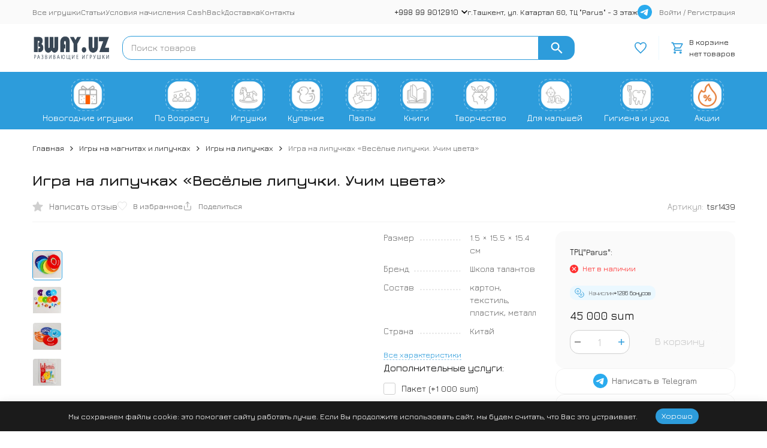

--- FILE ---
content_type: text/html; charset=utf-8
request_url: https://bway.uz/product/tsr1439/
body_size: 37779
content:
<!DOCTYPE html><html lang="ru"><head prefix="og: http://ogp.me/ns# fb: http://ogp.me/ns/fb# product: http://ogp.me/ns/product#"><meta http-equiv="Content-Type" content="text/html; charset=utf-8" /><meta name="viewport" content="width=device-width, initial-scale=1, maximum-scale=1" /><meta http-equiv="x-ua-compatible" content="IE=edge" /><meta name="format-detection" content="telephone=no" /><title>Купить игру на липучках «Весёлые липучки. Учим цвета» по низкой цене в Ташкенте</title><meta name="Description" content="Купите игру на липучках «Весёлые липучки. Учим цвета» по низкой цене в Ташкенте! Эта развлекательная и образовательная игрушка подходит для дома и прогулок. Доставка по Ташкенту нашим курьером обеспечит удобство покупки. Оформить заказ можно на нашем сайте Bway.UZ." /><meta name="Keywords" content="Развитие, Креативность, Воображение, Обучение, Интерактивность" /><meta name="theme-color" content="#2d9cdb"><meta name="msapplication-navbutton-color" content="#2d9cdb" /><link rel="icon" href="/favicon.ico" type="image/x-icon"><style>:root {--primary-color: #2d9cdb;--primary-color-hover: rgb(67,166,223);--primary-color-alpha-5: rgba(45, 156, 219, .5);--dark-color: #0c3c57;--dark-color-alpha-5: rgba(12, 60, 87, .5);--accent-color: rgb(35,143,205);--accent-color-hover: rgb(31,127,183);--light-color: #ebf8ff;--light-color-hover: rgb(209,239,255);--pale-color: rgba(235, 248, 255, 0.5);--footer-text-color: white;--price-with-compare-color: #ff3131;--container-width: 1485px;--max-container-width: 1485px;--subcategories-columns-count: 4;--products-thumbs-columns-count: 4;--inputs-buttons-border-radius: 15px;--header-bottom-bar-bg-color: #2d9cdb;--header-bottom-bar-btn-color: rgb(35,143,205);--header-bottom-bar-btn-hover-color: rgb(31,127,183);--header-bottom-bar-text-color: #ffffff;--add-to-cart-button-color: #2d9cdb;--add-to-cart-button-color-hover: rgb(67,166,223);--add-to-cart-button-text-color: #ffffff;--add-to-cart-button-text-hover-color: #ffffff;--badge-bestseller-color: #9b51e0;--badge-bestseller-text-color: #ffffff;--badge-new-color: #27ae60;--badge-new-text-color: #ffffff;--badge-discount-color: #ff3131;--badge-discount-text-color: #ffffff;--font-family: 'Jura', sans-serif;--counter-padding: 2px 2px 1px;--home-slider-height: auto;--home-slider-height-adaptive: auto;}@media (max-width: 1023px) {body:not(.page__d) .r-hidden-md {display: none !important;}}@media (max-width: 1502px) {:root {--container-width: calc(100vw - 17px);--max-container-width: calc(100vw - 17px);}}</style><link href="https://fonts.googleapis.com/css2?family=Jura:wght@300..700&display=swap" rel="stylesheet" /><link href="/wa-data/public/shop/themes/megashop3/css/megashop.vendors.min.css?v=1.4.3" rel="stylesheet" /><link href="/wa-data/public/shop/themes/megashop3/css/megashop.common.min.css?v=1.4.3" rel="stylesheet" /><link href="/wa-data/public/shop/themes/megashop3/css/megashop.login.min.css?v=1.4.3" rel="stylesheet" /><link href="/wa-data/public/shop/themes/megashop3/css/megashop.app.blog.min.css?v=1.4.3" rel="stylesheet" /><link href="/wa-data/public/shop/themes/megashop3/css/megashop.app.mailer.min.css?v=1.4.3" rel="stylesheet" /><link href="/wa-data/public/shop/themes/megashop3/css/megashop.app.photos.min.css?v=1.4.3" rel="stylesheet" /><link href="/wa-data/public/shop/themes/megashop3/css/megashop.app.shop.min.css?v=1.4.3" rel="stylesheet" /><link href="/wa-data/public/shop/themes/megashop3/css/megashop.shop.product.min.css?v=1.4.3" rel="stylesheet" /><link href="/wa-data/public/shop/themes/megashop3/user.css?v=1.4.3" rel="stylesheet" /><script src="/wa-data/public/shop/themes/megashop3/js/megashop.head.min.js?v=1.4.3"   ></script><script src="/wa-data/public/shop/themes/megashop3/js/megashop.vendors.min.js?v=1.4.3" defer  ></script><script src="https://yastatic.net/es5-shims/0.0.2/es5-shims.min.js" defer></script><script src="https://yastatic.net/share2/share.js" defer></script><script src="/wa-data/public/shop/themes/megashop3/js/megashop.min.js?v=1.4.3" defer  ></script><script src="/wa-data/public/shop/themes/megashop3/js/megashop.shop.min.js?v=1.4.3" defer  ></script><script src="/wa-apps/shop/plugins/phonemask/js/jquery.maskedinput.min.js?10.2.3"></script>
<link rel="preload" as="image" href="/wa-data/public/shop/products/33/95/9533/images/54828/54828.589.jpg" imagesrcset="/wa-data/public/shop/products/33/95/9533/images/54828/54828.589@2x.jpg 2x" fetchpriority="high" /><meta property="og:type" content="website">
<meta property="og:title" content="Купить игру на липучках «Весёлые липучки. Учим цвета» по низкой цене в Ташкенте">
<meta property="og:description" content="Купите игру на липучках «Весёлые липучки. Учим цвета» по низкой цене в Ташкенте! Эта развлекательная и образовательная игрушка подходит для дома и прогулок. Доставка по Ташкенту нашим курьером обеспечит удобство покупки. Оформить заказ можно на нашем сайте Bway.UZ.">
<meta property="og:image" content="https://bway.uz/wa-data/public/shop/products/33/95/9533/images/54828/54828.750x0.jpg">
<meta property="og:url" content="https://bway.uz/product/tsr1439/">
<meta property="product:price:amount" content="45000">
<meta property="product:price:currency" content="UZS">
<meta property="product:retailer_item_id" content="9533">
<link rel="icon" href="/favicon.ico?v=1732637664" type="image/x-icon" /><link rel="apple-touch-icon" href="/apple-touch-icon.png?v=1748784729" /><!-- Yandex.Metrika counter -->
<script type="text/javascript">
    (function(m,e,t,r,i,k,a){
        m[i]=m[i]||function(){(m[i].a=m[i].a||[]).push(arguments)};
        m[i].l=1*new Date();
        for (var j = 0; j < document.scripts.length; j++) {if (document.scripts[j].src === r) { return; }}
        k=e.createElement(t),a=e.getElementsByTagName(t)[0],k.async=1,k.src=r,a.parentNode.insertBefore(k,a)
    })(window, document,'script','https://mc.yandex.ru/metrika/tag.js', 'ym');

    ym(70373605, 'init', {trackHash:true, clickmap:true, ecommerce:"dataLayer", accurateTrackBounce:true, trackLinks:true});
</script>
<noscript><div><img src="https://mc.yandex.ru/watch/70373605" style="position:absolute; left:-9999px;" alt="" /></div></noscript>
<!-- /Yandex.Metrika counter -->

<script async src="https://www.googletagmanager.com/gtag/js?id=G-29CN2VRE7B"></script>
<script>
  window.dataLayer = window.dataLayer || [];
  function gtag(){dataLayer.push(arguments);}
  gtag('js', new Date());

  gtag('config', 'G-29CN2VRE7B');
  
</script><!-- plugin hook: 'frontend_head' --></head><body class="page "><div class="microdata"><div itemscope itemtype="http://schema.org/WebSite"><link itemprop="url" href="https://bway.uz" /><form itemprop="potentialAction" itemscope itemtype="http://schema.org/SearchAction"><meta itemprop="target" content="https://bway.uz/search/?query={query}" /><input itemprop="query-input" type="text" name="query" /><input type="submit" /></form></div></div><div class="microdata"><div itemscope itemtype="http://schema.org/Organization"><link itemprop="url" href="https://bway.uz" /><meta itemprop="name" content="Bway.UZ" /><meta itemprop="address" content="г.Ташкент, ул. Катартал 60, ТЦ &quot;Parus&quot; - 3 этаж" /><meta itemprop="telephone" content="+998 99 9012910 " /><div itemprop="logo" itemscope itemtype="http://schema.org/ImageObject"><link itemprop="image" href="/wa-data/public/shop/themes/megashop3/img/logo.png?v1732632100" /><link itemprop="contentUrl" href="/wa-data/public/shop/themes/megashop3/img/logo.png?v1732632100" /></div></div></div><div class="index"><div class="header-overlay"></div><div class="index__wrapper"><header class="index__header"><div class="header  r-hidden-md"><div class="header__top-bar"><div class="header-top-bar"><div class="container"><div class="header-top-bar__container"><!-- plugin hook: 'frontend_header' --><nav class="header-top-bar__container-nav"><ul class="header-top-bar-links"><li class="header-top-bar-links__item" data-key="0"><a class="link link_style_alt-gray" href="/category/shop/" >Все игрушки</a></li><li class="header-top-bar-links__item" data-key="1"><a class="link link_style_alt-gray" href="/blog/" >Статьи</a></li><li class="header-top-bar-links__item" data-key="2"><a class="link link_style_alt-gray" href="/cashback/" >Условия начисления CashBack</a></li><li class="header-top-bar-links__item" data-key="3"><a class="link link_style_alt-gray" href="/delivery/" >Доставка</a></li><li class="header-top-bar-links__item" data-key="4"><a class="link link_style_alt-gray" href="/contact-us/" >Контакты</a></li><li class="header-top-bar-links__item" style="display: none;"><div class="dropdown"><span class="pseudo-link-box pseudo-link-box_style_alt-gray  pseudo-link-box_link"><span class="icon-box icon-box_size_s"><span class="icon-box__content"><span class="pseudo-link-box__link">Ещё</span></span><span class="icon-box__icon"><svg class="svg-icon pseudo-link-box__icon dropdown__icon"width="10" height="6"  ><use xlink:href="/wa-data/public/shop/themes/megashop3/svg/icon.sprite.svg?v=1.4.3#arrow-bottom"></use></svg></span></span></span><div class="dropdown__dropdown"><div class="dropdown-links"><div class="dropdown-links__item" data-key="0" style="display: none;"><a class="link link_style_alt-gray dropdown-links__link" href="/category/shop/" >Все игрушки</a></div><div class="dropdown-links__item" data-key="1" style="display: none;"><a class="link link_style_alt-gray dropdown-links__link" href="/blog/" >Статьи</a></div><div class="dropdown-links__item" data-key="2" style="display: none;"><a class="link link_style_alt-gray dropdown-links__link" href="/cashback/" >Условия начисления CashBack</a></div><div class="dropdown-links__item" data-key="3" style="display: none;"><a class="link link_style_alt-gray dropdown-links__link" href="/delivery/" >Доставка</a></div><div class="dropdown-links__item" data-key="4" style="display: none;"><a class="link link_style_alt-gray dropdown-links__link" href="/contact-us/" >Контакты</a></div></div></div></div></li></ul></nav><div class="header-top-bar__container-contacts"><div class="header-top-bar-contacts"><div class="header-top-bar-contacts__item"><div class="header-top-bar-contacts__phone"><div class="dropdown dropdown_left"><a class="header-top-bar-contacts__phone-link link-box" href="tel:+998999012910"><span class="icon-box icon-box_size_s"><span class="icon-box__content">+998 99 9012910 </span><span class="icon-box__icon"><svg class="svg-icon link-box__icon dropdown_icon"width="10" height="6"  ><use xlink:href="/wa-data/public/shop/themes/megashop3/svg/icon.sprite.svg?v=1.4.3#arrow-bottom"></use></svg></span></span></a><div class="dropdown__dropdown dropdown__dropdown_left-arrow"><div class="dropdown-links dropdown-links_separated header-top-bar-contacts__dropdown"><div class="dropdown-links__item header-top-bar-contacts__dropdown-item"><div class="header-top-bar-contacts__dropdown-phone"><a class="link link_style_alt-gray" href="tel:"></a></div></div><div class="dropdown-links__item header-top-bar-contacts__dropdown-item"><div class="header-top-bar-contacts__dropdown-title">Режим работы:</div><div class="header-top-bar-contacts__dropdown-text">            Пн-Вс, с 10:00-20:00
        
    </div></div><div class="dropdown-links__item header-top-bar-contacts__dropdown-item"><div class="header-top-bar-contacts__dropdown-title">Адрес:</div><div class="header-top-bar-contacts__dropdown-text">г.Ташкент, ул. Катартал 60, ТЦ "Parus" - 3 этаж</div></div><div class="dropdown-links__item header-top-bar-contacts__dropdown-item"><div class="header-top-bar-contacts__dropdown-title">Соцсети и мессенджеры:</div><div class="header-top-bar-contacts__dropdown-text"><div class="messengers"><div class="messengers__messenger"><a class="image-box" href="https://t.me/toys_store_uz" target="_blank" data-analytic-click="telegram"><svg class="svg-icon "width="24" height="24"  ><use xlink:href="/wa-data/public/shop/themes/megashop3/svg/icon.sprite.svg?v=1.4.3#telegram"></use></svg></a></div><div class="messengers__messenger"><a class="image-box" href="https://vk.com/bwayuz" target="_blank"><svg class="svg-icon "width="24" height="24"  ><use xlink:href="/wa-data/public/shop/themes/megashop3/svg/icon.sprite.svg?v=1.4.3#vk"></use></svg></a></div></div></div></div></div></div></div></div></div><div class="header-top-bar-contacts__item header-top-bar-contacts__item_address">г.Ташкент, ул. Катартал 60, ТЦ "Parus" - 3 этаж</div><div class="header-top-bar-contacts__item header-top-bar-contacts__item_messengers"><div class="messengers"><div class="messengers__messenger tooltip"><a class="image-box" href="https://t.me/toys_store_uz" data-analytic-click="telegram"><img class="svg-icon svg-icon_img " src="/wa-data/public/shop/themes/megashop3/svg/icon.sprite.svg?v=1.4.3#telegram" width="24" height="24"/></a><span class="tooltip__content tooltip__content_bottom">Написать в <br/>Telegram</span></div></div></div></div></div><div class="header-top-bar__container-user"><a class="link link_style_alt-gray login-link" href="/login/">Войти</a> / <a class="link link_style_alt-gray signup-link" href="/signup/">Регистрация</a></div></div></div></div></div><div class="header__middle-bar"><div class="header-middle-bar "><div class="container"><div class="header-middle-bar__container"><div class="header-middle-bar__container-logo header-middle-bar__container-logo_padding-right"><a class="image-box image-box_contain" href="/"><img class="header-middle-bar__logo" width="150px" height="40px" src="/wa-data/public/shop/themes/megashop3/img/logo.png?v1732632100" alt="Bway.UZ" /></a></div><div class="header-middle-bar__container-main"><div class="header-middle-bar-shop"><div class="header-middle-bar-shop__search-container"><form class="input-search input-search_size_l " action="/search/" data-autocomplete="1"><div class="input-search__input-container"><input class="input-search__input input-text input-text_size_s input-text_fill" name="query" placeholder="Поиск товаров" value="" autocomplete="off" /></div><div class="input-search__button-container"><button class="input-search__button button"><svg class="svg-icon "width="20" height="20" fill="currentColor" ><use xlink:href="/wa-data/public/shop/themes/megashop3/svg/icon.sprite.svg?v=1.4.3#search"></use></svg></button></div></form></div><div class="header-middle-bar-shop__links-container"><div class="header-middle-bar-shop-links header-middle-bar-shop-links_size_xl"><div class="header-middle-bar-shop-links__item"><a class="link-box link-box_style_light" href="/search/?list=favorite" title="Избранное"><span class="icon-box icon-box_size_l"><span class="icon-box__icon"><span class="image-box"><span class="counter favorite-counter counter_empty">0</span><svg class="svg-icon link-box__icon"width="20" height="20" fill="none"  stroke-width="2"><use xlink:href="/wa-data/public/shop/themes/megashop3/svg/icon.sprite.svg?v=1.4.3#favorite"></use></svg></span></span></span></a></div><div class="header-middle-bar-shop-links__item header-middle-bar-shop-links__item_cart"><div class="cart-popup-container"><a class="header-middle-bar-shop-cart header-middle-bar-shop-cart_empty link-box link-box_clean link-box_style_light" href="/order/"><span class="icon-box icon-box_size_l"><span class="icon-box__icon"><svg class="svg-icon link-box__icon"width="20" height="20" fill="none" ><use xlink:href="/wa-data/public/shop/themes/megashop3/svg/icon.sprite.svg?v=1.4.3#cart"></use></svg></span><span class="icon-box__content"><span class="header-middle-bar-shop-cart__empty-text"><span class="header-middle-bar-shop-cart__heading">В корзине</span>нет товаров</span><span class="header-middle-bar-shop-cart__text"><span class="header-middle-bar-shop-cart__heading">Корзина<span class="header-middle-bar-shop-cart__count"><span class="cart-counter">0</span></span></span>На сумму <span class="header-middle-bar-shop-cart__total">0 sum</span></span></span></span></a><div class="cart-popup-container__popup"></div></div></div></div></div></div></div></div></div></div></div><div class="header__bottom-bar"><div class="header-bottom-bar"><div class="container"><div class="header-bottom-bar__container"><nav class="header-bottom-bar__container-links "><ul class="header-bottom-bar-links hide-links-menu" data-is_overlay_enabled="true" data-more-id="bottom-bar"><li class="header-bottom-bar-links__item-container hide-links-menu__item"><div class="header-bottom-bar-links__item"><a class="catalog-category-button button button_rect button_fill header-bottom-bar-links__link hide-links-menu__link f1" href="/category/novogodnie-igrushki/"  data-category_id="89"><div><img src="/wa-data/public/menu/plugins/ewmenuimg/89/1/NewYear6856b9771c6420.54876667_64x64.png" class="image-menu" alt="Новогодние игрушки"/>  </div><div>   Новогодние игрушки</div></a></div></li><li class="header-bottom-bar-links__item-container hide-links-menu__item"><div class="header-bottom-bar-links__item"><a class="catalog-category-button button button_rect button_fill header-bottom-bar-links__link hide-links-menu__link f1" href="#" target="_self" data-category_id="2"><div><img src="/wa-data/public/menu/plugins/ewmenuimg/2/1/Age683c33e06810a4.73889704_64x64.png" class="image-menu" alt="По Возрасту"/>  </div><div>   По Возрасту</div></a></div></li><li class="header-bottom-bar-links__item-container hide-links-menu__item"><div class="header-bottom-bar-links__item"><a class="catalog-category-button button button_rect button_fill header-bottom-bar-links__link hide-links-menu__link f1" href="#" target="_self" data-category_id="3"><div><img src="/wa-data/public/menu/plugins/ewmenuimg/3/1/Igrushki683c33ec4863e4.48047815_64x64.png" class="image-menu" alt="Игрушки"/>  </div><div>   Игрушки</div></a></div></li><li class="header-bottom-bar-links__item-container hide-links-menu__item"><div class="header-bottom-bar-links__item"><a class="catalog-category-button button button_rect button_fill header-bottom-bar-links__link hide-links-menu__link f1" href="/category/igrushki-dlya-kupaniya/"  data-category_id="33"><div><img src="/wa-data/public/menu/plugins/ewmenuimg/33/1/kupanie683c413b9c8b88.87351232_64x64.png" class="image-menu" alt="Купание"/>  </div><div>   Купание</div></a></div></li><li class="header-bottom-bar-links__item-container hide-links-menu__item"><div class="header-bottom-bar-links__item"><a class="catalog-category-button button button_rect button_fill header-bottom-bar-links__link hide-links-menu__link f1" href="/category/pazly-i-vkladyshi/"  data-category_id="34"><div><img src="/wa-data/public/menu/plugins/ewmenuimg/34/1/pazli683c41fe3fc154.43049693_64x64.png" class="image-menu" alt="Пазлы"/>  </div><div>   Пазлы</div></a></div></li><li class="header-bottom-bar-links__item-container hide-links-menu__item"><div class="header-bottom-bar-links__item"><a class="catalog-category-button button button_rect button_fill header-bottom-bar-links__link hide-links-menu__link f1" href=""  data-category_id="37"><div><img src="/wa-data/public/menu/plugins/ewmenuimg/37/1/books683c4537af1e48.22712773_64x64.png" class="image-menu" alt="Книги"/>  </div><div>   Книги</div></a></div></li><li class="header-bottom-bar-links__item-container hide-links-menu__item"><div class="header-bottom-bar-links__item"><a class="catalog-category-button button button_rect button_fill header-bottom-bar-links__link hide-links-menu__link f1" href="/category/tovary-dlya-tvorchestva/"  data-category_id="44"><div><img src="/wa-data/public/menu/plugins/ewmenuimg/44/1/tvorchestvo683c49c5a1c064.06276880_64x64.png" class="image-menu" alt="Творчество"/>  </div><div>   Творчество</div></a></div></li><li class="header-bottom-bar-links__item-container hide-links-menu__item"><div class="header-bottom-bar-links__item"><a class="catalog-category-button button button_rect button_fill header-bottom-bar-links__link hide-links-menu__link f1" href="/category/dlya-malyshey/"  data-category_id="50"><div><img src="/wa-data/public/menu/plugins/ewmenuimg/50/1/baby683c4c43068bd3.96800413_64x64.png" class="image-menu" alt="Для малышей"/>  </div><div>   Для малышей</div></a></div></li><li class="header-bottom-bar-links__item-container hide-links-menu__item"><div class="header-bottom-bar-links__item"><a class="catalog-category-button button button_rect button_fill header-bottom-bar-links__link hide-links-menu__link f1" href="/category/chistota-i-zdorove/"  data-category_id="60"><div><img src="/wa-data/public/menu/plugins/ewmenuimg/60/1/gigiena683c4f85498f47.69215305_64x64.png" class="image-menu" alt="Гигиена и уход"/>  </div><div>   Гигиена и уход</div></a></div></li><li class="header-bottom-bar-links__item-container hide-links-menu__item"><div class="header-bottom-bar-links__item"><a class="catalog-category-button button button_rect button_fill header-bottom-bar-links__link hide-links-menu__link f1" href="/category/sales/"  data-category_id="64"><div><img src="/wa-data/public/menu/plugins/ewmenuimg/64/1/sale683c68917e35e1.81074554_64x64.png" class="image-menu" alt="Акции"/>  </div><div>   Акции</div></a></div></li><li class="header-bottom-bar-links__item-container header-bottom-bar-links__item-container_more hide-links-menu__more-container hide-links-menu__more-container_hide"><div class="header-bottom-bar-links__item hide-links-menu__more"><div class="header-bottom-bar-links__dropdown-block dropdown dropdown_fill dropdown_right"><span class="button button_rect button_fill header-bottom-bar-links__link"><svg class="svg-icon "width="16" height="4" fill="currentColor" ><use xlink:href="/wa-data/public/shop/themes/megashop3/svg/icon.sprite.svg?v=1.4.3#menu-dots"></use></svg></span><div class="header-bottom-bar-links__dropdown dropdown__dropdown"><div class="header-bottom-bar-links-dropdown hide-links-menu-more-list" data-more-id="bottom-bar"></div></div></div></div></li></ul></nav></div></div></div></div><div class="header__dropdown-bar"><div class="header-dropdown-bar"><div class="container header-dropdown-bar__container"><div class="catalog-dropdown catalog-dropdown_extend" data-is_overlay_enabled="true" data-trigger_type="click"><div class="catalog-extend catalog-extend_fixed-width"><nav class="catalog-extend__list-container"><ul class="catalog-list   " ><li class="catalog-list__item " data-category_id="89"><span class="catalog-list__content "><span class="catalog-list__item-content-container"><a class="catalog-list__link" href="/category/novogodnie-igrushki/">Новогодние игрушки</a></span></span></li><li class="catalog-list__item catalog-list__item_has-children" data-category_id="2"><span class="catalog-list__content "><span class="catalog-list__item-content-container"><a class="catalog-list__link" href="#">По Возрасту</a></span><svg class="svg-icon catalog-list__arrow-icon"width="6" height="10" fill="currentColor" ><use xlink:href="/wa-data/public/shop/themes/megashop3/svg/icon.sprite.svg?v=1.4.3#arrow-right"></use></svg></span></li><li class="catalog-list__item catalog-list__item_has-children" data-category_id="3"><span class="catalog-list__content "><span class="catalog-list__item-content-container"><a class="catalog-list__link" href="#">Игрушки</a></span><svg class="svg-icon catalog-list__arrow-icon"width="6" height="10" fill="currentColor" ><use xlink:href="/wa-data/public/shop/themes/megashop3/svg/icon.sprite.svg?v=1.4.3#arrow-right"></use></svg></span></li><li class="catalog-list__item catalog-list__item_has-children" data-category_id="33"><span class="catalog-list__content "><span class="catalog-list__item-content-container"><a class="catalog-list__link" href="/category/igrushki-dlya-kupaniya/">Купание</a></span><svg class="svg-icon catalog-list__arrow-icon"width="6" height="10" fill="currentColor" ><use xlink:href="/wa-data/public/shop/themes/megashop3/svg/icon.sprite.svg?v=1.4.3#arrow-right"></use></svg></span></li><li class="catalog-list__item catalog-list__item_has-children" data-category_id="34"><span class="catalog-list__content "><span class="catalog-list__item-content-container"><a class="catalog-list__link" href="/category/pazly-i-vkladyshi/">Пазлы</a></span><svg class="svg-icon catalog-list__arrow-icon"width="6" height="10" fill="currentColor" ><use xlink:href="/wa-data/public/shop/themes/megashop3/svg/icon.sprite.svg?v=1.4.3#arrow-right"></use></svg></span></li><li class="catalog-list__item catalog-list__item_has-children" data-category_id="37"><span class="catalog-list__content "><span class="catalog-list__item-content-container"><a class="catalog-list__link" href="">Книги</a></span><svg class="svg-icon catalog-list__arrow-icon"width="6" height="10" fill="currentColor" ><use xlink:href="/wa-data/public/shop/themes/megashop3/svg/icon.sprite.svg?v=1.4.3#arrow-right"></use></svg></span></li><li class="catalog-list__item catalog-list__item_has-children" data-category_id="44"><span class="catalog-list__content "><span class="catalog-list__item-content-container"><a class="catalog-list__link" href="/category/tovary-dlya-tvorchestva/">Творчество</a></span><svg class="svg-icon catalog-list__arrow-icon"width="6" height="10" fill="currentColor" ><use xlink:href="/wa-data/public/shop/themes/megashop3/svg/icon.sprite.svg?v=1.4.3#arrow-right"></use></svg></span></li><li class="catalog-list__item catalog-list__item_has-children" data-category_id="50"><span class="catalog-list__content "><span class="catalog-list__item-content-container"><a class="catalog-list__link" href="/category/dlya-malyshey/">Для малышей</a></span><svg class="svg-icon catalog-list__arrow-icon"width="6" height="10" fill="currentColor" ><use xlink:href="/wa-data/public/shop/themes/megashop3/svg/icon.sprite.svg?v=1.4.3#arrow-right"></use></svg></span></li><li class="catalog-list__item catalog-list__item_has-children" data-category_id="60"><span class="catalog-list__content "><span class="catalog-list__item-content-container"><a class="catalog-list__link" href="/category/chistota-i-zdorove/">Гигиена и уход</a></span><svg class="svg-icon catalog-list__arrow-icon"width="6" height="10" fill="currentColor" ><use xlink:href="/wa-data/public/shop/themes/megashop3/svg/icon.sprite.svg?v=1.4.3#arrow-right"></use></svg></span></li><li class="catalog-list__item " data-category_id="64"><span class="catalog-list__content "><span class="catalog-list__item-content-container"><a class="catalog-list__link" href="/category/sales/">Акции</a></span></span></li></ul></nav><div class="catalog-extend__columns-container"><div class="catalog-extend__columns" data-category_id="2"><div class="catalog-columns-header"><a href="#" class="catalog-columns-header__title title title_h4 link link_style_hover">По Возрасту</a></div><div class="catalog-columns  "  style="columns:3;-moz-columns:3;-webkit-columns:3"><div class="catalog-columns__category-container catalog-columns__category-container_break-avoid catalog-columns__category-container_left"><div class="catalog-columns__image-container"><div class="catalog-columns__image-box"><a class="image-box image-box_fill" href="/category/shop/?price_min=&amp;price_max=&amp;vozrast%5B%5D=140&amp;vozrast%5B%5D=97"><div><img src="/wa-data/public/menu/plugins/ewmenuimg/9/1/free-icon-infant-2769500683c3eff271345.12274548_64x64.png" class="image-menu" alt="0-12 месяцев"/>  </div></a></div></div><div class="catalog-columns__content"><div class="catalog-columns__category"><span class="catalog-columns__content"><a class="catalog-columns__link link link_style_hover" href="/category/shop/?price_min=&amp;price_max=&amp;vozrast%5B%5D=140&amp;vozrast%5B%5D=97">0-12 месяцев</a></span></div></div></div><div class="catalog-columns__category-container catalog-columns__category-container_break-avoid catalog-columns__category-container_left"><div class="catalog-columns__image-container"><div class="catalog-columns__image-box"><a class="image-box image-box_fill" href="/category/shop/?price_min=&amp;price_max=&amp;vozrast%5B%5D=27"><div><img src="/wa-data/public/menu/plugins/ewmenuimg/7/1/free-icon-baby-4370487683c3f15a9f3b6.85869614_64x64.png" class="image-menu" alt="1-3 года"/>  </div></a></div></div><div class="catalog-columns__content"><div class="catalog-columns__category"><span class="catalog-columns__content"><a class="catalog-columns__link link link_style_hover" href="/category/shop/?price_min=&amp;price_max=&amp;vozrast%5B%5D=27">1-3 года</a></span></div></div></div><div class="catalog-columns__category-container catalog-columns__category-container_break-avoid catalog-columns__category-container_left"><div class="catalog-columns__image-container"><div class="catalog-columns__image-box"><a class="image-box image-box_fill" href="/category/shop/?price_min=&amp;price_max=&amp;vozrast%5B%5D=4"><div><img src="/wa-data/public/menu/plugins/ewmenuimg/8/1/free-icon-baby-girl-3320134683c3f209c9444.71564102_64x64.png" class="image-menu" alt="3-5 лет"/>  </div></a></div></div><div class="catalog-columns__content"><div class="catalog-columns__category"><span class="catalog-columns__content"><a class="catalog-columns__link link link_style_hover" href="/category/shop/?price_min=&amp;price_max=&amp;vozrast%5B%5D=4">3-5 лет</a></span></div></div></div><div class="catalog-columns__category-container catalog-columns__category-container_break-avoid catalog-columns__category-container_left"><div class="catalog-columns__image-container"><div class="catalog-columns__image-box"><a class="image-box image-box_fill" href="/category/shop/?price_min=&amp;price_max=&amp;vozrast%5B%5D=5"><div><img src="/wa-data/public/menu/plugins/ewmenuimg/12/1/free-icon-teenager-8282498683c3f2c3fd882.12966962_64x64.png" class="image-menu" alt="5-7 лет"/>  </div></a></div></div><div class="catalog-columns__content"><div class="catalog-columns__category"><span class="catalog-columns__content"><a class="catalog-columns__link link link_style_hover" href="/category/shop/?price_min=&amp;price_max=&amp;vozrast%5B%5D=5">5-7 лет</a></span></div></div></div><div class="catalog-columns__category-container catalog-columns__category-container_break-avoid catalog-columns__category-container_left"><div class="catalog-columns__image-container"><div class="catalog-columns__image-box"><a class="image-box image-box_fill" href="/category/shop/?price_min=&amp;price_max=&amp;vozrast%5B%5D=6&amp;vozrast%5B%5D=253"><div><img src="/wa-data/public/menu/plugins/ewmenuimg/92/1/free-icon-student-299565768c66ddcaa9c30.23488452_64x64.png" class="image-menu" alt="7+"/>  </div></a></div></div><div class="catalog-columns__content"><div class="catalog-columns__category"><span class="catalog-columns__content"><a class="catalog-columns__link link link_style_hover" href="/category/shop/?price_min=&amp;price_max=&amp;vozrast%5B%5D=6&amp;vozrast%5B%5D=253">7+</a></span></div></div></div></div></div><div class="catalog-extend__columns" data-category_id="3"><div class="catalog-columns-header"><a href="#" class="catalog-columns-header__title title title_h4 link link_style_hover">Игрушки</a></div><div class="catalog-columns  "  style="columns:3;-moz-columns:3;-webkit-columns:3"><div class="catalog-columns__category-container catalog-columns__category-container_break-avoid catalog-columns__category-container_left"><div class="catalog-columns__image-container"><div class="catalog-columns__image-box"><a class="image-box image-box_fill" href="/category/piramidki-sortery-i-shnurovki/"><div><img src="/wa-data/public/menu/plugins/ewmenuimg/4/1/free-icon-toys-1029990683c3579b2d310.43475383_64x64.png" class="image-menu" alt="Пирамидки, сортеры и шнуровки"/>  </div></a></div></div><div class="catalog-columns__content"><div class="catalog-columns__category"><span class="catalog-columns__content"><a class="catalog-columns__link link link_style_hover" href="/category/piramidki-sortery-i-shnurovki/">Пирамидки, сортеры и шнуровки</a></span></div><div class="catalog-columns__subcategories"><div class="catalog-columns__subcategory"><a class="catalog-columns__subcategory-link link link_style_hover" href="/category/shnurovki/">Шнуровки</a></div><div class="catalog-columns__subcategory"><a class="catalog-columns__subcategory-link link link_style_hover" href="/category/sortery/">Сортеры</a></div><div class="catalog-columns__subcategory"><a class="catalog-columns__subcategory-link link link_style_hover" href="/category/piramidki/">Пирамидки</a></div><div class="catalog-columns__subcategory"><a class="catalog-columns__subcategory-link link link_style_hover" href="/category/shnurovki/">Шнуровки</a></div><div class="catalog-columns__subcategory"><a class="catalog-columns__subcategory-link link link_style_hover" href="/category/sortery/">Сортеры</a></div><div class="catalog-columns__subcategory"><a class="catalog-columns__subcategory-link link link_style_hover" href="/category/piramidki/">Пирамидки</a></div></div></div></div><div class="catalog-columns__category-container catalog-columns__category-container_break-avoid catalog-columns__category-container_left"><div class="catalog-columns__image-container"><div class="catalog-columns__image-box"><a class="image-box image-box_fill" href="/category/konstruktory-i-mozaiki/"><div><img src="/wa-data/public/menu/plugins/ewmenuimg/6/1/free-icon-toy-204677683c36e483abc4.35123592_64x64.png" class="image-menu" alt="Конструкторы и мозаики"/>  </div></a></div></div><div class="catalog-columns__content"><div class="catalog-columns__category"><span class="catalog-columns__content"><a class="catalog-columns__link link link_style_hover" href="/category/konstruktory-i-mozaiki/">Конструкторы и мозаики</a></span></div><div class="catalog-columns__subcategories"><div class="catalog-columns__subcategory"><a class="catalog-columns__subcategory-link link link_style_hover" href="/category/mozaiki/">Мозаики</a></div><div class="catalog-columns__subcategory"><a class="catalog-columns__subcategory-link link link_style_hover" href="/category/konstruktory/">Конструкторы</a></div></div></div></div><div class="catalog-columns__category-container catalog-columns__category-container_break-avoid catalog-columns__category-container_left"><div class="catalog-columns__image-container"><div class="catalog-columns__image-box"><a class="image-box image-box_fill" href="/category/bizibordy-i-geobordy/"><div><img src="/wa-data/public/menu/plugins/ewmenuimg/5/1/free-icon-toy-13505506683c3798782007.27087605_64x64.png" class="image-menu" alt="Бизиборды и геоборды"/>  </div></a></div></div><div class="catalog-columns__content"><div class="catalog-columns__category"><span class="catalog-columns__content"><a class="catalog-columns__link link link_style_hover" href="/category/bizibordy-i-geobordy/">Бизиборды и геоборды</a></span></div><div class="catalog-columns__subcategories"><div class="catalog-columns__subcategory"><a class="catalog-columns__subcategory-link link link_style_hover" href="/category/geobordy/">Геоборды</a></div><div class="catalog-columns__subcategory"><a class="catalog-columns__subcategory-link link link_style_hover" href="/category/bizibordy/">Бизиборды</a></div></div></div></div><div class="catalog-columns__category-container catalog-columns__category-container_break-avoid catalog-columns__category-container_left"><div class="catalog-columns__image-container"><div class="catalog-columns__image-box"><a class="image-box image-box_fill" href="/category/igry-na-magnitakh-i-lipuchkakh/"><div><img src="/wa-data/public/menu/plugins/ewmenuimg/23/1/free-icon-resources-1457950683c3d79c2b774.26944593_64x64.png" class="image-menu" alt="Игры на магнитах и липучках"/>  </div></a></div></div><div class="catalog-columns__content"><div class="catalog-columns__category"><span class="catalog-columns__content"><a class="catalog-columns__link link link_style_hover" href="/category/igry-na-magnitakh-i-lipuchkakh/">Игры на магнитах и липучках</a></span></div><div class="catalog-columns__subcategories"><div class="catalog-columns__subcategory"><a class="catalog-columns__subcategory-link link link_style_hover" href="/category/magnitnye-igry/">Магнитные игры</a></div><div class="catalog-columns__subcategory"><a class="catalog-columns__subcategory-link link link_style_hover" href="/category/igry-na-lipuchkakh/">Игры на липучках</a></div></div></div></div><div class="catalog-columns__category-container catalog-columns__category-container_break-avoid catalog-columns__category-container_left"><div class="catalog-columns__image-container"><div class="catalog-columns__image-box"><a class="image-box image-box_fill" href="/category/nastolnye-igry/"><div><img src="/wa-data/public/menu/plugins/ewmenuimg/26/1/free-icon-board-game-3292072683c3e0be1b671.77220495_64x64.png" class="image-menu" alt="Настольные игры"/>  </div></a></div></div><div class="catalog-columns__content"><div class="catalog-columns__category"><span class="catalog-columns__content"><a class="catalog-columns__link link link_style_hover" href="/category/nastolnye-igry/">Настольные игры</a></span></div></div></div><div class="catalog-columns__category-container catalog-columns__category-container_break-avoid catalog-columns__category-container_left"><div class="catalog-columns__image-container"><div class="catalog-columns__image-box"><a class="image-box image-box_fill" href="/category/muzykalnye-igry/"><div><img src="/wa-data/public/menu/plugins/ewmenuimg/27/1/free-icon-music-game-8541722683c3e74230799.41266047_64x64.png" class="image-menu" alt="Музыкальные игры"/>  </div></a></div></div><div class="catalog-columns__content"><div class="catalog-columns__category"><span class="catalog-columns__content"><a class="catalog-columns__link link link_style_hover" href="/category/muzykalnye-igry/">Музыкальные игры</a></span></div><div class="catalog-columns__subcategories"><div class="catalog-columns__subcategory"><a class="catalog-columns__subcategory-link link link_style_hover" href="/category/tekhnika/">Техника</a></div><div class="catalog-columns__subcategory"><a class="catalog-columns__subcategory-link link link_style_hover" href="/category/knigi/">Книги</a></div><div class="catalog-columns__subcategory"><a class="catalog-columns__subcategory-link link link_style_hover" href="/category/igrushki/">Игрушки</a></div></div></div></div><div class="catalog-columns__category-container catalog-columns__category-container_break-avoid catalog-columns__category-container_left"><div class="catalog-columns__image-container"><div class="catalog-columns__image-box"><a class="image-box image-box_fill" href="/category/syuzhetno-rolevye-igry/"><div><img src="/wa-data/public/menu/plugins/ewmenuimg/31/1/free-icon-fake-7888097683c3fd9a72868.22626692_64x64.png" class="image-menu" alt="Сюжетно-ролевые игры"/>  </div></a></div></div><div class="catalog-columns__content"><div class="catalog-columns__category"><span class="catalog-columns__content"><a class="catalog-columns__link link link_style_hover" href="/category/syuzhetno-rolevye-igry/">Сюжетно-ролевые игры</a></span></div></div></div><div class="catalog-columns__category-container catalog-columns__category-container_break-avoid catalog-columns__category-container_left"><div class="catalog-columns__image-container"><div class="catalog-columns__image-box"><a class="image-box image-box_fill" href="/category/raznoe"><div><img src="/wa-data/public/menu/plugins/ewmenuimg/32/1/free-icon-shopping-bag-438605683c405aa33838.19130890_64x64.png" class="image-menu" alt="Разное"/>  </div></a></div></div><div class="catalog-columns__content"><div class="catalog-columns__category"><span class="catalog-columns__content"><a class="catalog-columns__link link link_style_hover" href="/category/raznoe">Разное</a></span></div></div></div></div></div><div class="catalog-extend__columns" data-category_id="33"><div class="catalog-columns-header"><a href="/category/igrushki-dlya-kupaniya/" class="catalog-columns-header__title title title_h4 link link_style_hover">Купание</a></div><div class="catalog-columns  "  style="columns:3;-moz-columns:3;-webkit-columns:3"><div class="catalog-columns__category-container catalog-columns__category-container_break-avoid catalog-columns__category-container_left"><div class="catalog-columns__image-container"><div class="catalog-columns__image-box"><a class="image-box image-box_fill" href="/category/lipuchki/"><div><img src="/wa-data/public/menu/plugins/ewmenuimg/85/1/free-icon-velcro-101672126856766b9d71e4.12555861_64x64.png" class="image-menu" alt="Липучки"/>  </div></a></div></div><div class="catalog-columns__content"><div class="catalog-columns__category"><span class="catalog-columns__content"><a class="catalog-columns__link link link_style_hover" href="/category/lipuchki/">Липучки</a></span></div></div></div><div class="catalog-columns__category-container catalog-columns__category-container_break-avoid catalog-columns__category-container_left"><div class="catalog-columns__image-container"><div class="catalog-columns__image-box"><a class="image-box image-box_fill" href="/category/kovriki/"><div><img src="/wa-data/public/menu/plugins/ewmenuimg/86/1/free-icon-bathing-17628556856767dd69fa8.08225339_64x64.png" class="image-menu" alt="Коврики"/>  </div></a></div></div><div class="catalog-columns__content"><div class="catalog-columns__category"><span class="catalog-columns__content"><a class="catalog-columns__link link link_style_hover" href="/category/kovriki/">Коврики</a></span></div></div></div><div class="catalog-columns__category-container catalog-columns__category-container_break-avoid catalog-columns__category-container_left"><div class="catalog-columns__image-container"><div class="catalog-columns__image-box"><a class="image-box image-box_fill" href="/category/knigi/"><div><img src="/wa-data/public/menu/plugins/ewmenuimg/87/1/free-icon-bath-towel-2645428685677e8b28684.10833120_64x64.png" class="image-menu" alt="Книги"/>  </div></a></div></div><div class="catalog-columns__content"><div class="catalog-columns__category"><span class="catalog-columns__content"><a class="catalog-columns__link link link_style_hover" href="/category/knigi/">Книги</a></span></div></div></div><div class="catalog-columns__category-container catalog-columns__category-container_break-avoid catalog-columns__category-container_left"><div class="catalog-columns__image-container"><div class="catalog-columns__image-box"><a class="image-box image-box_fill" href="/category/igrushki/"><div><img src="/wa-data/public/menu/plugins/ewmenuimg/88/1/free-icon-bathing-395839568567690a26411.08521619_64x64.png" class="image-menu" alt="Игрушки"/>  </div></a></div></div><div class="catalog-columns__content"><div class="catalog-columns__category"><span class="catalog-columns__content"><a class="catalog-columns__link link link_style_hover" href="/category/igrushki/">Игрушки</a></span></div></div></div></div></div><div class="catalog-extend__columns" data-category_id="34"><div class="catalog-columns-header"><a href="/category/pazly-i-vkladyshi/" class="catalog-columns-header__title title title_h4 link link_style_hover">Пазлы</a></div><div class="catalog-columns catalog-columns_simple "  style="columns:3;-moz-columns:3;-webkit-columns:3"><div class="catalog-columns__category-container catalog-columns__category-container_break-avoid catalog-columns__category-container_left" style="width:calc(100% / 3)"><div class="catalog-columns__image-container"><div class="catalog-columns__image-box"><a class="image-box image-box_fill" href="/category/pazly/"><div><img src="/wa-data/public/menu/plugins/ewmenuimg/35/1/free-icon-puzzle-pieces-3050442683c447b1b3290.11135570_64x64.png" class="image-menu" alt="Пазлы"/>  </div></a></div></div><div class="catalog-columns__content"><div class="catalog-columns__category"><span class="catalog-columns__content"><a class="catalog-columns__link link link_style_hover" href="/category/pazly/">Пазлы</a></span></div></div></div><div class="catalog-columns__category-container catalog-columns__category-container_break-avoid catalog-columns__category-container_left" style="width:calc(100% / 3)"><div class="catalog-columns__image-container"><div class="catalog-columns__image-box"><a class="image-box image-box_fill" href="/category/vkladyshi/"><div><img src="/wa-data/public/menu/plugins/ewmenuimg/36/1/free-icon-card-game-16524682683c44855e1c19.14806768_64x64.png" class="image-menu" alt="Вкладыши"/>  </div></a></div></div><div class="catalog-columns__content"><div class="catalog-columns__category"><span class="catalog-columns__content"><a class="catalog-columns__link link link_style_hover" href="/category/vkladyshi/">Вкладыши</a></span></div></div></div></div></div><div class="catalog-extend__columns" data-category_id="37"><div class="catalog-columns-header"><span class="catalog-columns-header__title title title_h4">Книги</span></div><div class="catalog-columns  "  style="columns:3;-moz-columns:3;-webkit-columns:3"><div class="catalog-columns__category-container catalog-columns__category-container_break-avoid catalog-columns__category-container_left"><div class="catalog-columns__image-container"><div class="catalog-columns__image-box"><a class="image-box image-box_fill" href="/category/entsiklopedii/"><div><img src="/wa-data/public/menu/plugins/ewmenuimg/39/1/free-icon-geography-11723684683c47e12c0993.66530131_64x64.png" class="image-menu" alt="Энциклопедии"/>  </div></a></div></div><div class="catalog-columns__content"><div class="catalog-columns__category"><span class="catalog-columns__content"><a class="catalog-columns__link link link_style_hover" href="/category/entsiklopedii/">Энциклопедии</a></span></div></div></div><div class="catalog-columns__category-container catalog-columns__category-container_break-avoid catalog-columns__category-container_left"><div class="catalog-columns__image-container"><div class="catalog-columns__image-box"><a class="image-box image-box_fill" href="/category/skazki-poteshki/"><div><img src="/wa-data/public/menu/plugins/ewmenuimg/40/1/free-icon-fairy-tale-3281000683c481e4154e8.81101145_64x64.png" class="image-menu" alt="Сказки, потешки"/>  </div></a></div></div><div class="catalog-columns__content"><div class="catalog-columns__category"><span class="catalog-columns__content"><a class="catalog-columns__link link link_style_hover" href="/category/skazki-poteshki/">Сказки, потешки</a></span></div></div></div><div class="catalog-columns__category-container catalog-columns__category-container_break-avoid catalog-columns__category-container_left"><div class="catalog-columns__image-container"><div class="catalog-columns__image-box"><a class="image-box image-box_fill" href="/category/razvivayushchie-posobiya/"><div><img src="/wa-data/public/menu/plugins/ewmenuimg/41/1/free-icon-reading-book-3574808683c47ef9a90b0.43904492_64x64.png" class="image-menu" alt="Развивающие пособия"/>  </div></a></div></div><div class="catalog-columns__content"><div class="catalog-columns__category"><span class="catalog-columns__content"><a class="catalog-columns__link link link_style_hover" href="/category/razvivayushchie-posobiya/">Развивающие пособия</a></span></div></div></div><div class="catalog-columns__category-container catalog-columns__category-container_break-avoid catalog-columns__category-container_left"><div class="catalog-columns__image-container"><div class="catalog-columns__image-box"><a class="image-box image-box_fill" href="/category/knigi-s-muzykalnym-chipom/"><div><img src="/wa-data/public/menu/plugins/ewmenuimg/42/1/free-icon-music-book-4781808683c48595c5d10.25916108_64x64.png" class="image-menu" alt="Книги с музыкальным чипом"/>  </div></a></div></div><div class="catalog-columns__content"><div class="catalog-columns__category"><span class="catalog-columns__content"><a class="catalog-columns__link link link_style_hover" href="/category/knigi-s-muzykalnym-chipom/">Книги с музыкальным чипом</a></span></div></div></div><div class="catalog-columns__category-container catalog-columns__category-container_break-avoid catalog-columns__category-container_left"><div class="catalog-columns__image-container"><div class="catalog-columns__image-box"><a class="image-box image-box_fill" href="/category/kartochki/"><div><img src="/wa-data/public/menu/plugins/ewmenuimg/43/1/free-icon-red-card-4768700683c48f65b52a8.92605454_64x64.png" class="image-menu" alt="Карточки"/>  </div></a></div></div><div class="catalog-columns__content"><div class="catalog-columns__category"><span class="catalog-columns__content"><a class="catalog-columns__link link link_style_hover" href="/category/kartochki/">Карточки</a></span></div></div></div></div></div><div class="catalog-extend__columns" data-category_id="44"><div class="catalog-columns-header"><a href="/category/tovary-dlya-tvorchestva/" class="catalog-columns-header__title title title_h4 link link_style_hover">Творчество</a></div><div class="catalog-columns  "  style="columns:3;-moz-columns:3;-webkit-columns:3"><div class="catalog-columns__category-container catalog-columns__category-container_break-avoid catalog-columns__category-container_left"><div class="catalog-columns__image-container"><div class="catalog-columns__image-box"><a class="image-box image-box_fill" href="/category/rukodelie-i-tvorchestvo/"><div><img src="/wa-data/public/menu/plugins/ewmenuimg/45/1/free-icon-world-creativity-and-innovation-day-15557933683c49fe1990f6.02872029_64x64.png" class="image-menu" alt="Рукоделие и творчество"/>  </div></a></div></div><div class="catalog-columns__content"><div class="catalog-columns__category"><span class="catalog-columns__content"><a class="catalog-columns__link link link_style_hover" href="/category/rukodelie-i-tvorchestvo/">Рукоделие и творчество</a></span></div></div></div><div class="catalog-columns__category-container catalog-columns__category-container_break-avoid catalog-columns__category-container_left"><div class="catalog-columns__image-container"><div class="catalog-columns__image-box"><a class="image-box image-box_fill" href="/category/risovanie-i-pismo/"><div><img src="/wa-data/public/menu/plugins/ewmenuimg/46/1/free-icon-painting-15049382683c4a33aff176.34296527_64x64.png" class="image-menu" alt="Рисование и письмо"/>  </div></a></div></div><div class="catalog-columns__content"><div class="catalog-columns__category"><span class="catalog-columns__content"><a class="catalog-columns__link link link_style_hover" href="/category/risovanie-i-pismo/">Рисование и письмо</a></span></div></div></div><div class="catalog-columns__category-container catalog-columns__category-container_break-avoid catalog-columns__category-container_left"><div class="catalog-columns__image-container"><div class="catalog-columns__image-box"><a class="image-box image-box_fill" href="/category/opyty/"><div><img src="/wa-data/public/menu/plugins/ewmenuimg/47/1/free-icon-reaction-7339511683c4ad24adc27.04793893_64x64.png" class="image-menu" alt="Опыты"/>  </div></a></div></div><div class="catalog-columns__content"><div class="catalog-columns__category"><span class="catalog-columns__content"><a class="catalog-columns__link link link_style_hover" href="/category/opyty/">Опыты</a></span></div></div></div><div class="catalog-columns__category-container catalog-columns__category-container_break-avoid catalog-columns__category-container_left"><div class="catalog-columns__image-container"><div class="catalog-columns__image-box"><a class="image-box image-box_fill" href="/category/nakleyki/"><div><img src="/wa-data/public/menu/plugins/ewmenuimg/48/1/free-icon-sticker-5304793683c4b044988a6.58079136_64x64.png" class="image-menu" alt="Наклейки"/>  </div></a></div></div><div class="catalog-columns__content"><div class="catalog-columns__category"><span class="catalog-columns__content"><a class="catalog-columns__link link link_style_hover" href="/category/nakleyki/">Наклейки</a></span></div></div></div><div class="catalog-columns__category-container catalog-columns__category-container_break-avoid catalog-columns__category-container_left"><div class="catalog-columns__image-container"><div class="catalog-columns__image-box"><a class="image-box image-box_fill" href="/category/lepka/"><div><img src="/wa-data/public/menu/plugins/ewmenuimg/49/1/free-icon-play-dough-3819589683c4b350810f4.66660371_64x64.png" class="image-menu" alt="Лепка"/>  </div></a></div></div><div class="catalog-columns__content"><div class="catalog-columns__category"><span class="catalog-columns__content"><a class="catalog-columns__link link link_style_hover" href="/category/lepka/">Лепка</a></span></div></div></div></div></div><div class="catalog-extend__columns" data-category_id="50"><div class="catalog-columns-header"><a href="/category/dlya-malyshey/" class="catalog-columns-header__title title title_h4 link link_style_hover">Для малышей</a></div><div class="catalog-columns  "  style="columns:3;-moz-columns:3;-webkit-columns:3"><div class="catalog-columns__category-container catalog-columns__category-container_break-avoid catalog-columns__category-container_left"><div class="catalog-columns__image-container"><div class="catalog-columns__image-box"><a class="image-box image-box_fill" href="/category/raznoe/"><div><img src="/wa-data/public/menu/plugins/ewmenuimg/51/1/free-icon-teether-2504216683c4e61d51409.07232605_64x64.png" class="image-menu" alt="Разное"/>  </div></a></div></div><div class="catalog-columns__content"><div class="catalog-columns__category"><span class="catalog-columns__content"><a class="catalog-columns__link link link_style_hover" href="/category/raznoe/">Разное</a></span></div></div></div><div class="catalog-columns__category-container catalog-columns__category-container_break-avoid catalog-columns__category-container_left"><div class="catalog-columns__image-container"><div class="catalog-columns__image-box"><a class="image-box image-box_fill" href="/category/razvivayushchie-kovriki/"><div><img src="/wa-data/public/menu/plugins/ewmenuimg/52/1/free-icon-play-time-10734708683c4d47e11ee3.66618165_64x64.png" class="image-menu" alt="Развивающие коврики"/>  </div></a></div></div><div class="catalog-columns__content"><div class="catalog-columns__category"><span class="catalog-columns__content"><a class="catalog-columns__link link link_style_hover" href="/category/razvivayushchie-kovriki/">Развивающие коврики</a></span></div></div></div><div class="catalog-columns__category-container catalog-columns__category-container_break-avoid catalog-columns__category-container_left"><div class="catalog-columns__image-container"><div class="catalog-columns__image-box"><a class="image-box image-box_fill" href="/category/pogremushki/"><div><img src="/wa-data/public/menu/plugins/ewmenuimg/53/1/free-icon-rattle-1702281683c4d7a531a01.20927190_64x64.png" class="image-menu" alt="Погремушки"/>  </div></a></div></div><div class="catalog-columns__content"><div class="catalog-columns__category"><span class="catalog-columns__content"><a class="catalog-columns__link link link_style_hover" href="/category/pogremushki/">Погремушки</a></span></div></div></div><div class="catalog-columns__category-container catalog-columns__category-container_break-avoid catalog-columns__category-container_left"><div class="catalog-columns__image-container"><div class="catalog-columns__image-box"><a class="image-box image-box_fill" href="/category/igrushki/"><div><img src="/wa-data/public/menu/plugins/ewmenuimg/54/1/free-icon-teddy-bear-5595945683c4dc6ee3c36.60078577_64x64.png" class="image-menu" alt="Игрушки"/>  </div></a></div></div><div class="catalog-columns__content"><div class="catalog-columns__category"><span class="catalog-columns__content"><a class="catalog-columns__link link link_style_hover" href="/category/igrushki/">Игрушки</a></span></div></div></div><div class="catalog-columns__category-container catalog-columns__category-container_break-avoid catalog-columns__category-container_left"><div class="catalog-columns__image-container"><div class="catalog-columns__image-box"><a class="image-box image-box_fill" href="/category/igrushki-dlya-kupaniya/"><div><img src="/wa-data/public/menu/plugins/ewmenuimg/55/1/free-icon-baby-bath-tub-3320228683c4e0dd0a943.05052056_64x64.png" class="image-menu" alt="Игрушки для купания"/>  </div></a></div></div><div class="catalog-columns__content"><div class="catalog-columns__category"><span class="catalog-columns__content"><a class="catalog-columns__link link link_style_hover" href="/category/igrushki-dlya-kupaniya/">Игрушки для купания</a></span></div><div class="catalog-columns__subcategories"><div class="catalog-columns__subcategory"><a class="catalog-columns__subcategory-link link link_style_hover" href="/category/lipuchki/">Липучки</a></div><div class="catalog-columns__subcategory"><a class="catalog-columns__subcategory-link link link_style_hover" href="/category/kovriki/">Коврики</a></div><div class="catalog-columns__subcategory"><a class="catalog-columns__subcategory-link link link_style_hover" href="/category/knigi/">Книги</a></div><div class="catalog-columns__subcategory"><a class="catalog-columns__subcategory-link link link_style_hover" href="/category/igrushki/">Игрушки</a></div></div></div></div></div></div><div class="catalog-extend__columns" data-category_id="60"><div class="catalog-columns-header"><a href="/category/chistota-i-zdorove/" class="catalog-columns-header__title title title_h4 link link_style_hover">Гигиена и уход</a></div><div class="catalog-columns catalog-columns_simple "  style="columns:3;-moz-columns:3;-webkit-columns:3"><div class="catalog-columns__category-container catalog-columns__category-container_break-avoid catalog-columns__category-container_left" style="width:calc(100% / 3)"><div class="catalog-columns__image-container"><div class="catalog-columns__image-box"><a class="image-box image-box_fill" href="/category/khranenie/"><div><img src="/wa-data/public/menu/plugins/ewmenuimg/61/1/free-icon-toys-12462085683c5030320d27.95916697_64x64.png" class="image-menu" alt="Хранение"/>  </div></a></div></div><div class="catalog-columns__content"><div class="catalog-columns__category"><span class="catalog-columns__content"><a class="catalog-columns__link link link_style_hover" href="/category/khranenie/">Хранение</a></span></div></div></div><div class="catalog-columns__category-container catalog-columns__category-container_break-avoid catalog-columns__category-container_left" style="width:calc(100% / 3)"><div class="catalog-columns__image-container"><div class="catalog-columns__image-box"><a class="image-box image-box_fill" href="/category/ukhod/"><div><img src="/wa-data/public/menu/plugins/ewmenuimg/62/1/free-icon-lipstick-1069335683c508c0c3be4.46933908_64x64.png" class="image-menu" alt="Уход"/>  </div></a></div></div><div class="catalog-columns__content"><div class="catalog-columns__category"><span class="catalog-columns__content"><a class="catalog-columns__link link link_style_hover" href="/category/ukhod/">Уход</a></span></div></div></div><div class="catalog-columns__category-container catalog-columns__category-container_break-avoid catalog-columns__category-container_left" style="width:calc(100% / 3)"><div class="catalog-columns__image-container"><div class="catalog-columns__image-box"><a class="image-box image-box_fill" href="/category/orto-kovriki/"><div><img src="/wa-data/public/menu/plugins/ewmenuimg/63/1/free-icon-massage-4805149683c50f9791168.20405222_64x64.png" class="image-menu" alt="Орто-коврики"/>  </div></a></div></div><div class="catalog-columns__content"><div class="catalog-columns__category"><span class="catalog-columns__content"><a class="catalog-columns__link link link_style_hover" href="/category/orto-kovriki/">Орто-коврики</a></span></div></div></div></div></div></div></div></div><div class="header-dropdown-bar__horizontal-catalog-container"><div class="horizontal-catalog" data-is_overlay_enabled="true"><div class="horizontal-catalog__category" data-category_id="2"><div class="catalog-columns  "  style="columns:3;-moz-columns:3;-webkit-columns:3"><div class="catalog-columns__category-container catalog-columns__category-container_break-avoid catalog-columns__category-container_left"><div class="catalog-columns__image-container"><div class="catalog-columns__image-box"><a class="image-box image-box_fill" href="/category/shop/?price_min=&amp;price_max=&amp;vozrast%5B%5D=140&amp;vozrast%5B%5D=97"><div><img src="/wa-data/public/menu/plugins/ewmenuimg/9/1/free-icon-infant-2769500683c3eff271345.12274548_64x64.png" class="image-menu" alt="0-12 месяцев"/>  </div></a></div></div><div class="catalog-columns__content"><div class="catalog-columns__category"><span class="catalog-columns__content"><a class="catalog-columns__link link link_style_hover" href="/category/shop/?price_min=&amp;price_max=&amp;vozrast%5B%5D=140&amp;vozrast%5B%5D=97">0-12 месяцев</a></span></div></div></div><div class="catalog-columns__category-container catalog-columns__category-container_break-avoid catalog-columns__category-container_left"><div class="catalog-columns__image-container"><div class="catalog-columns__image-box"><a class="image-box image-box_fill" href="/category/shop/?price_min=&amp;price_max=&amp;vozrast%5B%5D=27"><div><img src="/wa-data/public/menu/plugins/ewmenuimg/7/1/free-icon-baby-4370487683c3f15a9f3b6.85869614_64x64.png" class="image-menu" alt="1-3 года"/>  </div></a></div></div><div class="catalog-columns__content"><div class="catalog-columns__category"><span class="catalog-columns__content"><a class="catalog-columns__link link link_style_hover" href="/category/shop/?price_min=&amp;price_max=&amp;vozrast%5B%5D=27">1-3 года</a></span></div></div></div><div class="catalog-columns__category-container catalog-columns__category-container_break-avoid catalog-columns__category-container_left"><div class="catalog-columns__image-container"><div class="catalog-columns__image-box"><a class="image-box image-box_fill" href="/category/shop/?price_min=&amp;price_max=&amp;vozrast%5B%5D=4"><div><img src="/wa-data/public/menu/plugins/ewmenuimg/8/1/free-icon-baby-girl-3320134683c3f209c9444.71564102_64x64.png" class="image-menu" alt="3-5 лет"/>  </div></a></div></div><div class="catalog-columns__content"><div class="catalog-columns__category"><span class="catalog-columns__content"><a class="catalog-columns__link link link_style_hover" href="/category/shop/?price_min=&amp;price_max=&amp;vozrast%5B%5D=4">3-5 лет</a></span></div></div></div><div class="catalog-columns__category-container catalog-columns__category-container_break-avoid catalog-columns__category-container_left"><div class="catalog-columns__image-container"><div class="catalog-columns__image-box"><a class="image-box image-box_fill" href="/category/shop/?price_min=&amp;price_max=&amp;vozrast%5B%5D=5"><div><img src="/wa-data/public/menu/plugins/ewmenuimg/12/1/free-icon-teenager-8282498683c3f2c3fd882.12966962_64x64.png" class="image-menu" alt="5-7 лет"/>  </div></a></div></div><div class="catalog-columns__content"><div class="catalog-columns__category"><span class="catalog-columns__content"><a class="catalog-columns__link link link_style_hover" href="/category/shop/?price_min=&amp;price_max=&amp;vozrast%5B%5D=5">5-7 лет</a></span></div></div></div><div class="catalog-columns__category-container catalog-columns__category-container_break-avoid catalog-columns__category-container_left"><div class="catalog-columns__image-container"><div class="catalog-columns__image-box"><a class="image-box image-box_fill" href="/category/shop/?price_min=&amp;price_max=&amp;vozrast%5B%5D=6&amp;vozrast%5B%5D=253"><div><img src="/wa-data/public/menu/plugins/ewmenuimg/92/1/free-icon-student-299565768c66ddcaa9c30.23488452_64x64.png" class="image-menu" alt="7+"/>  </div></a></div></div><div class="catalog-columns__content"><div class="catalog-columns__category"><span class="catalog-columns__content"><a class="catalog-columns__link link link_style_hover" href="/category/shop/?price_min=&amp;price_max=&amp;vozrast%5B%5D=6&amp;vozrast%5B%5D=253">7+</a></span></div></div></div></div></div><div class="horizontal-catalog__category" data-category_id="3"><div class="catalog-columns  "  style="columns:3;-moz-columns:3;-webkit-columns:3"><div class="catalog-columns__category-container catalog-columns__category-container_break-avoid catalog-columns__category-container_left"><div class="catalog-columns__image-container"><div class="catalog-columns__image-box"><a class="image-box image-box_fill" href="/category/piramidki-sortery-i-shnurovki/"><div><img src="/wa-data/public/menu/plugins/ewmenuimg/4/1/free-icon-toys-1029990683c3579b2d310.43475383_64x64.png" class="image-menu" alt="Пирамидки, сортеры и шнуровки"/>  </div></a></div></div><div class="catalog-columns__content"><div class="catalog-columns__category"><span class="catalog-columns__content"><a class="catalog-columns__link link link_style_hover" href="/category/piramidki-sortery-i-shnurovki/">Пирамидки, сортеры и шнуровки</a></span></div><div class="catalog-columns__subcategories"><div class="catalog-columns__subcategory"><a class="catalog-columns__subcategory-link link link_style_hover" href="/category/shnurovki/">Шнуровки</a></div><div class="catalog-columns__subcategory"><a class="catalog-columns__subcategory-link link link_style_hover" href="/category/sortery/">Сортеры</a></div><div class="catalog-columns__subcategory"><a class="catalog-columns__subcategory-link link link_style_hover" href="/category/piramidki/">Пирамидки</a></div><div class="catalog-columns__subcategory"><a class="link" href="/category/piramidki-sortery-i-shnurovki/" data-active="Скрыть">Смотреть все</a></div></div></div></div><div class="catalog-columns__category-container catalog-columns__category-container_break-avoid catalog-columns__category-container_left"><div class="catalog-columns__image-container"><div class="catalog-columns__image-box"><a class="image-box image-box_fill" href="/category/konstruktory-i-mozaiki/"><div><img src="/wa-data/public/menu/plugins/ewmenuimg/6/1/free-icon-toy-204677683c36e483abc4.35123592_64x64.png" class="image-menu" alt="Конструкторы и мозаики"/>  </div></a></div></div><div class="catalog-columns__content"><div class="catalog-columns__category"><span class="catalog-columns__content"><a class="catalog-columns__link link link_style_hover" href="/category/konstruktory-i-mozaiki/">Конструкторы и мозаики</a></span></div><div class="catalog-columns__subcategories"><div class="catalog-columns__subcategory"><a class="catalog-columns__subcategory-link link link_style_hover" href="/category/mozaiki/">Мозаики</a></div><div class="catalog-columns__subcategory"><a class="catalog-columns__subcategory-link link link_style_hover" href="/category/konstruktory/">Конструкторы</a></div></div></div></div><div class="catalog-columns__category-container catalog-columns__category-container_break-avoid catalog-columns__category-container_left"><div class="catalog-columns__image-container"><div class="catalog-columns__image-box"><a class="image-box image-box_fill" href="/category/bizibordy-i-geobordy/"><div><img src="/wa-data/public/menu/plugins/ewmenuimg/5/1/free-icon-toy-13505506683c3798782007.27087605_64x64.png" class="image-menu" alt="Бизиборды и геоборды"/>  </div></a></div></div><div class="catalog-columns__content"><div class="catalog-columns__category"><span class="catalog-columns__content"><a class="catalog-columns__link link link_style_hover" href="/category/bizibordy-i-geobordy/">Бизиборды и геоборды</a></span></div><div class="catalog-columns__subcategories"><div class="catalog-columns__subcategory"><a class="catalog-columns__subcategory-link link link_style_hover" href="/category/geobordy/">Геоборды</a></div><div class="catalog-columns__subcategory"><a class="catalog-columns__subcategory-link link link_style_hover" href="/category/bizibordy/">Бизиборды</a></div></div></div></div><div class="catalog-columns__category-container catalog-columns__category-container_break-avoid catalog-columns__category-container_left"><div class="catalog-columns__image-container"><div class="catalog-columns__image-box"><a class="image-box image-box_fill" href="/category/igry-na-magnitakh-i-lipuchkakh/"><div><img src="/wa-data/public/menu/plugins/ewmenuimg/23/1/free-icon-resources-1457950683c3d79c2b774.26944593_64x64.png" class="image-menu" alt="Игры на магнитах и липучках"/>  </div></a></div></div><div class="catalog-columns__content"><div class="catalog-columns__category"><span class="catalog-columns__content"><a class="catalog-columns__link link link_style_hover" href="/category/igry-na-magnitakh-i-lipuchkakh/">Игры на магнитах и липучках</a></span></div><div class="catalog-columns__subcategories"><div class="catalog-columns__subcategory"><a class="catalog-columns__subcategory-link link link_style_hover" href="/category/magnitnye-igry/">Магнитные игры</a></div><div class="catalog-columns__subcategory"><a class="catalog-columns__subcategory-link link link_style_hover" href="/category/igry-na-lipuchkakh/">Игры на липучках</a></div></div></div></div><div class="catalog-columns__category-container catalog-columns__category-container_break-avoid catalog-columns__category-container_left"><div class="catalog-columns__image-container"><div class="catalog-columns__image-box"><a class="image-box image-box_fill" href="/category/nastolnye-igry/"><div><img src="/wa-data/public/menu/plugins/ewmenuimg/26/1/free-icon-board-game-3292072683c3e0be1b671.77220495_64x64.png" class="image-menu" alt="Настольные игры"/>  </div></a></div></div><div class="catalog-columns__content"><div class="catalog-columns__category"><span class="catalog-columns__content"><a class="catalog-columns__link link link_style_hover" href="/category/nastolnye-igry/">Настольные игры</a></span></div></div></div><div class="catalog-columns__category-container catalog-columns__category-container_break-avoid catalog-columns__category-container_left"><div class="catalog-columns__image-container"><div class="catalog-columns__image-box"><a class="image-box image-box_fill" href="/category/muzykalnye-igry/"><div><img src="/wa-data/public/menu/plugins/ewmenuimg/27/1/free-icon-music-game-8541722683c3e74230799.41266047_64x64.png" class="image-menu" alt="Музыкальные игры"/>  </div></a></div></div><div class="catalog-columns__content"><div class="catalog-columns__category"><span class="catalog-columns__content"><a class="catalog-columns__link link link_style_hover" href="/category/muzykalnye-igry/">Музыкальные игры</a></span></div><div class="catalog-columns__subcategories"><div class="catalog-columns__subcategory"><a class="catalog-columns__subcategory-link link link_style_hover" href="/category/tekhnika/">Техника</a></div><div class="catalog-columns__subcategory"><a class="catalog-columns__subcategory-link link link_style_hover" href="/category/knigi/">Книги</a></div><div class="catalog-columns__subcategory"><a class="catalog-columns__subcategory-link link link_style_hover" href="/category/igrushki/">Игрушки</a></div></div></div></div><div class="catalog-columns__category-container catalog-columns__category-container_break-avoid catalog-columns__category-container_left"><div class="catalog-columns__image-container"><div class="catalog-columns__image-box"><a class="image-box image-box_fill" href="/category/syuzhetno-rolevye-igry/"><div><img src="/wa-data/public/menu/plugins/ewmenuimg/31/1/free-icon-fake-7888097683c3fd9a72868.22626692_64x64.png" class="image-menu" alt="Сюжетно-ролевые игры"/>  </div></a></div></div><div class="catalog-columns__content"><div class="catalog-columns__category"><span class="catalog-columns__content"><a class="catalog-columns__link link link_style_hover" href="/category/syuzhetno-rolevye-igry/">Сюжетно-ролевые игры</a></span></div></div></div><div class="catalog-columns__category-container catalog-columns__category-container_break-avoid catalog-columns__category-container_left"><div class="catalog-columns__image-container"><div class="catalog-columns__image-box"><a class="image-box image-box_fill" href="/category/raznoe"><div><img src="/wa-data/public/menu/plugins/ewmenuimg/32/1/free-icon-shopping-bag-438605683c405aa33838.19130890_64x64.png" class="image-menu" alt="Разное"/>  </div></a></div></div><div class="catalog-columns__content"><div class="catalog-columns__category"><span class="catalog-columns__content"><a class="catalog-columns__link link link_style_hover" href="/category/raznoe">Разное</a></span></div></div></div></div></div><div class="horizontal-catalog__category" data-category_id="33"><div class="catalog-columns  "  style="columns:3;-moz-columns:3;-webkit-columns:3"><div class="catalog-columns__category-container catalog-columns__category-container_break-avoid catalog-columns__category-container_left"><div class="catalog-columns__image-container"><div class="catalog-columns__image-box"><a class="image-box image-box_fill" href="/category/lipuchki/"><div><img src="/wa-data/public/menu/plugins/ewmenuimg/85/1/free-icon-velcro-101672126856766b9d71e4.12555861_64x64.png" class="image-menu" alt="Липучки"/>  </div></a></div></div><div class="catalog-columns__content"><div class="catalog-columns__category"><span class="catalog-columns__content"><a class="catalog-columns__link link link_style_hover" href="/category/lipuchki/">Липучки</a></span></div></div></div><div class="catalog-columns__category-container catalog-columns__category-container_break-avoid catalog-columns__category-container_left"><div class="catalog-columns__image-container"><div class="catalog-columns__image-box"><a class="image-box image-box_fill" href="/category/kovriki/"><div><img src="/wa-data/public/menu/plugins/ewmenuimg/86/1/free-icon-bathing-17628556856767dd69fa8.08225339_64x64.png" class="image-menu" alt="Коврики"/>  </div></a></div></div><div class="catalog-columns__content"><div class="catalog-columns__category"><span class="catalog-columns__content"><a class="catalog-columns__link link link_style_hover" href="/category/kovriki/">Коврики</a></span></div></div></div><div class="catalog-columns__category-container catalog-columns__category-container_break-avoid catalog-columns__category-container_left"><div class="catalog-columns__image-container"><div class="catalog-columns__image-box"><a class="image-box image-box_fill" href="/category/knigi/"><div><img src="/wa-data/public/menu/plugins/ewmenuimg/87/1/free-icon-bath-towel-2645428685677e8b28684.10833120_64x64.png" class="image-menu" alt="Книги"/>  </div></a></div></div><div class="catalog-columns__content"><div class="catalog-columns__category"><span class="catalog-columns__content"><a class="catalog-columns__link link link_style_hover" href="/category/knigi/">Книги</a></span></div></div></div><div class="catalog-columns__category-container catalog-columns__category-container_break-avoid catalog-columns__category-container_left"><div class="catalog-columns__image-container"><div class="catalog-columns__image-box"><a class="image-box image-box_fill" href="/category/igrushki/"><div><img src="/wa-data/public/menu/plugins/ewmenuimg/88/1/free-icon-bathing-395839568567690a26411.08521619_64x64.png" class="image-menu" alt="Игрушки"/>  </div></a></div></div><div class="catalog-columns__content"><div class="catalog-columns__category"><span class="catalog-columns__content"><a class="catalog-columns__link link link_style_hover" href="/category/igrushki/">Игрушки</a></span></div></div></div></div></div><div class="horizontal-catalog__category" data-category_id="34"><div class="catalog-columns catalog-columns_simple "  style="columns:3;-moz-columns:3;-webkit-columns:3"><div class="catalog-columns__category-container catalog-columns__category-container_break-avoid catalog-columns__category-container_left" style="width:calc(100% / 3)"><div class="catalog-columns__image-container"><div class="catalog-columns__image-box"><a class="image-box image-box_fill" href="/category/pazly/"><div><img src="/wa-data/public/menu/plugins/ewmenuimg/35/1/free-icon-puzzle-pieces-3050442683c447b1b3290.11135570_64x64.png" class="image-menu" alt="Пазлы"/>  </div></a></div></div><div class="catalog-columns__content"><div class="catalog-columns__category"><span class="catalog-columns__content"><a class="catalog-columns__link link link_style_hover" href="/category/pazly/">Пазлы</a></span></div></div></div><div class="catalog-columns__category-container catalog-columns__category-container_break-avoid catalog-columns__category-container_left" style="width:calc(100% / 3)"><div class="catalog-columns__image-container"><div class="catalog-columns__image-box"><a class="image-box image-box_fill" href="/category/vkladyshi/"><div><img src="/wa-data/public/menu/plugins/ewmenuimg/36/1/free-icon-card-game-16524682683c44855e1c19.14806768_64x64.png" class="image-menu" alt="Вкладыши"/>  </div></a></div></div><div class="catalog-columns__content"><div class="catalog-columns__category"><span class="catalog-columns__content"><a class="catalog-columns__link link link_style_hover" href="/category/vkladyshi/">Вкладыши</a></span></div></div></div></div></div><div class="horizontal-catalog__category" data-category_id="37"><div class="catalog-columns  "  style="columns:3;-moz-columns:3;-webkit-columns:3"><div class="catalog-columns__category-container catalog-columns__category-container_break-avoid catalog-columns__category-container_left"><div class="catalog-columns__image-container"><div class="catalog-columns__image-box"><a class="image-box image-box_fill" href="/category/entsiklopedii/"><div><img src="/wa-data/public/menu/plugins/ewmenuimg/39/1/free-icon-geography-11723684683c47e12c0993.66530131_64x64.png" class="image-menu" alt="Энциклопедии"/>  </div></a></div></div><div class="catalog-columns__content"><div class="catalog-columns__category"><span class="catalog-columns__content"><a class="catalog-columns__link link link_style_hover" href="/category/entsiklopedii/">Энциклопедии</a></span></div></div></div><div class="catalog-columns__category-container catalog-columns__category-container_break-avoid catalog-columns__category-container_left"><div class="catalog-columns__image-container"><div class="catalog-columns__image-box"><a class="image-box image-box_fill" href="/category/skazki-poteshki/"><div><img src="/wa-data/public/menu/plugins/ewmenuimg/40/1/free-icon-fairy-tale-3281000683c481e4154e8.81101145_64x64.png" class="image-menu" alt="Сказки, потешки"/>  </div></a></div></div><div class="catalog-columns__content"><div class="catalog-columns__category"><span class="catalog-columns__content"><a class="catalog-columns__link link link_style_hover" href="/category/skazki-poteshki/">Сказки, потешки</a></span></div></div></div><div class="catalog-columns__category-container catalog-columns__category-container_break-avoid catalog-columns__category-container_left"><div class="catalog-columns__image-container"><div class="catalog-columns__image-box"><a class="image-box image-box_fill" href="/category/razvivayushchie-posobiya/"><div><img src="/wa-data/public/menu/plugins/ewmenuimg/41/1/free-icon-reading-book-3574808683c47ef9a90b0.43904492_64x64.png" class="image-menu" alt="Развивающие пособия"/>  </div></a></div></div><div class="catalog-columns__content"><div class="catalog-columns__category"><span class="catalog-columns__content"><a class="catalog-columns__link link link_style_hover" href="/category/razvivayushchie-posobiya/">Развивающие пособия</a></span></div></div></div><div class="catalog-columns__category-container catalog-columns__category-container_break-avoid catalog-columns__category-container_left"><div class="catalog-columns__image-container"><div class="catalog-columns__image-box"><a class="image-box image-box_fill" href="/category/knigi-s-muzykalnym-chipom/"><div><img src="/wa-data/public/menu/plugins/ewmenuimg/42/1/free-icon-music-book-4781808683c48595c5d10.25916108_64x64.png" class="image-menu" alt="Книги с музыкальным чипом"/>  </div></a></div></div><div class="catalog-columns__content"><div class="catalog-columns__category"><span class="catalog-columns__content"><a class="catalog-columns__link link link_style_hover" href="/category/knigi-s-muzykalnym-chipom/">Книги с музыкальным чипом</a></span></div></div></div><div class="catalog-columns__category-container catalog-columns__category-container_break-avoid catalog-columns__category-container_left"><div class="catalog-columns__image-container"><div class="catalog-columns__image-box"><a class="image-box image-box_fill" href="/category/kartochki/"><div><img src="/wa-data/public/menu/plugins/ewmenuimg/43/1/free-icon-red-card-4768700683c48f65b52a8.92605454_64x64.png" class="image-menu" alt="Карточки"/>  </div></a></div></div><div class="catalog-columns__content"><div class="catalog-columns__category"><span class="catalog-columns__content"><a class="catalog-columns__link link link_style_hover" href="/category/kartochki/">Карточки</a></span></div></div></div></div></div><div class="horizontal-catalog__category" data-category_id="44"><div class="catalog-columns  "  style="columns:3;-moz-columns:3;-webkit-columns:3"><div class="catalog-columns__category-container catalog-columns__category-container_break-avoid catalog-columns__category-container_left"><div class="catalog-columns__image-container"><div class="catalog-columns__image-box"><a class="image-box image-box_fill" href="/category/rukodelie-i-tvorchestvo/"><div><img src="/wa-data/public/menu/plugins/ewmenuimg/45/1/free-icon-world-creativity-and-innovation-day-15557933683c49fe1990f6.02872029_64x64.png" class="image-menu" alt="Рукоделие и творчество"/>  </div></a></div></div><div class="catalog-columns__content"><div class="catalog-columns__category"><span class="catalog-columns__content"><a class="catalog-columns__link link link_style_hover" href="/category/rukodelie-i-tvorchestvo/">Рукоделие и творчество</a></span></div></div></div><div class="catalog-columns__category-container catalog-columns__category-container_break-avoid catalog-columns__category-container_left"><div class="catalog-columns__image-container"><div class="catalog-columns__image-box"><a class="image-box image-box_fill" href="/category/risovanie-i-pismo/"><div><img src="/wa-data/public/menu/plugins/ewmenuimg/46/1/free-icon-painting-15049382683c4a33aff176.34296527_64x64.png" class="image-menu" alt="Рисование и письмо"/>  </div></a></div></div><div class="catalog-columns__content"><div class="catalog-columns__category"><span class="catalog-columns__content"><a class="catalog-columns__link link link_style_hover" href="/category/risovanie-i-pismo/">Рисование и письмо</a></span></div></div></div><div class="catalog-columns__category-container catalog-columns__category-container_break-avoid catalog-columns__category-container_left"><div class="catalog-columns__image-container"><div class="catalog-columns__image-box"><a class="image-box image-box_fill" href="/category/opyty/"><div><img src="/wa-data/public/menu/plugins/ewmenuimg/47/1/free-icon-reaction-7339511683c4ad24adc27.04793893_64x64.png" class="image-menu" alt="Опыты"/>  </div></a></div></div><div class="catalog-columns__content"><div class="catalog-columns__category"><span class="catalog-columns__content"><a class="catalog-columns__link link link_style_hover" href="/category/opyty/">Опыты</a></span></div></div></div><div class="catalog-columns__category-container catalog-columns__category-container_break-avoid catalog-columns__category-container_left"><div class="catalog-columns__image-container"><div class="catalog-columns__image-box"><a class="image-box image-box_fill" href="/category/nakleyki/"><div><img src="/wa-data/public/menu/plugins/ewmenuimg/48/1/free-icon-sticker-5304793683c4b044988a6.58079136_64x64.png" class="image-menu" alt="Наклейки"/>  </div></a></div></div><div class="catalog-columns__content"><div class="catalog-columns__category"><span class="catalog-columns__content"><a class="catalog-columns__link link link_style_hover" href="/category/nakleyki/">Наклейки</a></span></div></div></div><div class="catalog-columns__category-container catalog-columns__category-container_break-avoid catalog-columns__category-container_left"><div class="catalog-columns__image-container"><div class="catalog-columns__image-box"><a class="image-box image-box_fill" href="/category/lepka/"><div><img src="/wa-data/public/menu/plugins/ewmenuimg/49/1/free-icon-play-dough-3819589683c4b350810f4.66660371_64x64.png" class="image-menu" alt="Лепка"/>  </div></a></div></div><div class="catalog-columns__content"><div class="catalog-columns__category"><span class="catalog-columns__content"><a class="catalog-columns__link link link_style_hover" href="/category/lepka/">Лепка</a></span></div></div></div></div></div><div class="horizontal-catalog__category" data-category_id="50"><div class="catalog-columns  "  style="columns:3;-moz-columns:3;-webkit-columns:3"><div class="catalog-columns__category-container catalog-columns__category-container_break-avoid catalog-columns__category-container_left"><div class="catalog-columns__image-container"><div class="catalog-columns__image-box"><a class="image-box image-box_fill" href="/category/raznoe/"><div><img src="/wa-data/public/menu/plugins/ewmenuimg/51/1/free-icon-teether-2504216683c4e61d51409.07232605_64x64.png" class="image-menu" alt="Разное"/>  </div></a></div></div><div class="catalog-columns__content"><div class="catalog-columns__category"><span class="catalog-columns__content"><a class="catalog-columns__link link link_style_hover" href="/category/raznoe/">Разное</a></span></div></div></div><div class="catalog-columns__category-container catalog-columns__category-container_break-avoid catalog-columns__category-container_left"><div class="catalog-columns__image-container"><div class="catalog-columns__image-box"><a class="image-box image-box_fill" href="/category/razvivayushchie-kovriki/"><div><img src="/wa-data/public/menu/plugins/ewmenuimg/52/1/free-icon-play-time-10734708683c4d47e11ee3.66618165_64x64.png" class="image-menu" alt="Развивающие коврики"/>  </div></a></div></div><div class="catalog-columns__content"><div class="catalog-columns__category"><span class="catalog-columns__content"><a class="catalog-columns__link link link_style_hover" href="/category/razvivayushchie-kovriki/">Развивающие коврики</a></span></div></div></div><div class="catalog-columns__category-container catalog-columns__category-container_break-avoid catalog-columns__category-container_left"><div class="catalog-columns__image-container"><div class="catalog-columns__image-box"><a class="image-box image-box_fill" href="/category/pogremushki/"><div><img src="/wa-data/public/menu/plugins/ewmenuimg/53/1/free-icon-rattle-1702281683c4d7a531a01.20927190_64x64.png" class="image-menu" alt="Погремушки"/>  </div></a></div></div><div class="catalog-columns__content"><div class="catalog-columns__category"><span class="catalog-columns__content"><a class="catalog-columns__link link link_style_hover" href="/category/pogremushki/">Погремушки</a></span></div></div></div><div class="catalog-columns__category-container catalog-columns__category-container_break-avoid catalog-columns__category-container_left"><div class="catalog-columns__image-container"><div class="catalog-columns__image-box"><a class="image-box image-box_fill" href="/category/igrushki/"><div><img src="/wa-data/public/menu/plugins/ewmenuimg/54/1/free-icon-teddy-bear-5595945683c4dc6ee3c36.60078577_64x64.png" class="image-menu" alt="Игрушки"/>  </div></a></div></div><div class="catalog-columns__content"><div class="catalog-columns__category"><span class="catalog-columns__content"><a class="catalog-columns__link link link_style_hover" href="/category/igrushki/">Игрушки</a></span></div></div></div><div class="catalog-columns__category-container catalog-columns__category-container_break-avoid catalog-columns__category-container_left"><div class="catalog-columns__image-container"><div class="catalog-columns__image-box"><a class="image-box image-box_fill" href="/category/igrushki-dlya-kupaniya/"><div><img src="/wa-data/public/menu/plugins/ewmenuimg/55/1/free-icon-baby-bath-tub-3320228683c4e0dd0a943.05052056_64x64.png" class="image-menu" alt="Игрушки для купания"/>  </div></a></div></div><div class="catalog-columns__content"><div class="catalog-columns__category"><span class="catalog-columns__content"><a class="catalog-columns__link link link_style_hover" href="/category/igrushki-dlya-kupaniya/">Игрушки для купания</a></span></div><div class="catalog-columns__subcategories"><div class="catalog-columns__subcategory"><a class="catalog-columns__subcategory-link link link_style_hover" href="/category/lipuchki/">Липучки</a></div><div class="catalog-columns__subcategory"><a class="catalog-columns__subcategory-link link link_style_hover" href="/category/kovriki/">Коврики</a></div><div class="catalog-columns__subcategory"><a class="catalog-columns__subcategory-link link link_style_hover" href="/category/knigi/">Книги</a></div><div class="catalog-columns__subcategory"><a class="link" href="/category/igrushki-dlya-kupaniya/" data-active="Скрыть">Смотреть все</a></div></div></div></div></div></div><div class="horizontal-catalog__category" data-category_id="60"><div class="catalog-columns catalog-columns_simple "  style="columns:3;-moz-columns:3;-webkit-columns:3"><div class="catalog-columns__category-container catalog-columns__category-container_break-avoid catalog-columns__category-container_left" style="width:calc(100% / 3)"><div class="catalog-columns__image-container"><div class="catalog-columns__image-box"><a class="image-box image-box_fill" href="/category/khranenie/"><div><img src="/wa-data/public/menu/plugins/ewmenuimg/61/1/free-icon-toys-12462085683c5030320d27.95916697_64x64.png" class="image-menu" alt="Хранение"/>  </div></a></div></div><div class="catalog-columns__content"><div class="catalog-columns__category"><span class="catalog-columns__content"><a class="catalog-columns__link link link_style_hover" href="/category/khranenie/">Хранение</a></span></div></div></div><div class="catalog-columns__category-container catalog-columns__category-container_break-avoid catalog-columns__category-container_left" style="width:calc(100% / 3)"><div class="catalog-columns__image-container"><div class="catalog-columns__image-box"><a class="image-box image-box_fill" href="/category/ukhod/"><div><img src="/wa-data/public/menu/plugins/ewmenuimg/62/1/free-icon-lipstick-1069335683c508c0c3be4.46933908_64x64.png" class="image-menu" alt="Уход"/>  </div></a></div></div><div class="catalog-columns__content"><div class="catalog-columns__category"><span class="catalog-columns__content"><a class="catalog-columns__link link link_style_hover" href="/category/ukhod/">Уход</a></span></div></div></div><div class="catalog-columns__category-container catalog-columns__category-container_break-avoid catalog-columns__category-container_left" style="width:calc(100% / 3)"><div class="catalog-columns__image-container"><div class="catalog-columns__image-box"><a class="image-box image-box_fill" href="/category/orto-kovriki/"><div><img src="/wa-data/public/menu/plugins/ewmenuimg/63/1/free-icon-massage-4805149683c50f9791168.20405222_64x64.png" class="image-menu" alt="Орто-коврики"/>  </div></a></div></div><div class="catalog-columns__content"><div class="catalog-columns__category"><span class="catalog-columns__content"><a class="catalog-columns__link link link_style_hover" href="/category/orto-kovriki/">Орто-коврики</a></span></div></div></div></div></div></div></div></div></div></div><div class="header__floating-bar"><div class="header-floating" data-top-offset-block><div class="container"><div class="header-floating__inner"><div class="header-floating__logo header-floating__logo_padding-right"><a class="image-box image-box_contain" href="/"><img src="/wa-data/public/shop/themes/megashop3/img/logo.png?v1732632100" alt="Bway.UZ" /></a></div><div class="header-floating__shop"><div class="header-floating__catalog"><span class="button header-floating__dropdown-btn" data-trigger_type="click"><span class="icon-box icon-box_size_l"><span class="icon-box__icon"><div class="burger-icon" style="width:18px;height:12px"><div class="burger-icon__box"><div class="burger-icon__inner"></div></div></div></span><span class="icon-box__content">Каталог</span></span></span></div><div class="header-floating__search"><form class="input-search input-search_size_l " action="/search/" data-autocomplete="1"><div class="input-search__input-container"><input class="input-search__input input-text input-text_size_s input-text_fill" name="query" placeholder="Поиск товаров" value="" autocomplete="off" /></div><div class="input-search__button-container"><button class="input-search__button button"><svg class="svg-icon "width="20" height="20" fill="currentColor" ><use xlink:href="/wa-data/public/shop/themes/megashop3/svg/icon.sprite.svg?v=1.4.3#search"></use></svg></button></div></form></div></div><div class="header-floating__shop-links"><div class="header-middle-bar-shop-links header-middle-bar-shop-links_size_s"><div class="header-middle-bar-shop-links__item"><a class="link-box link-box_style_light login-link" href="/login/" title="Мой профиль"><span class="icon-box icon-box_size_l icon-box_col"><span class="icon-box__icon"><span class="header-middle-bar-shop-links__user-image image-box"><svg class="svg-icon link-box__icon"width="24" height="24" fill="none" ><use xlink:href="/wa-data/public/shop/themes/megashop3/svg/icon.sprite.svg?v=1.4.3#user"></use></svg></span></span></span></a></div><div class="header-middle-bar-shop-links__item"><a class="link-box link-box_style_light" href="/search/?list=favorite" title="Избранное"><span class="icon-box icon-box_size_l icon-box_col"><span class="icon-box__icon"><span class="image-box"><span class="counter favorite-counter counter_empty">0</span><svg class="svg-icon link-box__icon"width="24" height="24" fill="none"  stroke-width="2"><use xlink:href="/wa-data/public/shop/themes/megashop3/svg/icon.sprite.svg?v=1.4.3#favorite"></use></svg></span></span></span></a></div><div class="header-middle-bar-shop-links__item header-middle-bar-shop-links__item_cart"><div class="cart-popup-container"><a class="link-box link-box_style_light" href="/order/"><span class="icon-box icon-box_size_l icon-box_col"><span class="icon-box__icon"><span class="image-box"><span class="counter cart-counter counter_empty">0</span><svg class="svg-icon link-box__icon"width="24" height="24" fill="none" ><use xlink:href="/wa-data/public/shop/themes/megashop3/svg/icon.sprite.svg?v=1.4.3#cart"></use></svg></span></span></span></a><div class="cart-popup-container__popup"></div></div></div></div></div></div></div><div class="header-floating__dropdown header__dropdown-bar_compact"><div class="header-dropdown-bar"><div class="container header-dropdown-bar__container"><div class="catalog-dropdown catalog-dropdown_extend" data-is_overlay_enabled="true" data-trigger_type="click"></div></div></div></div></div></div></div>
</header><main class="index__content"><div class="container container_content"><div class="content-container "><div class="content"><div class="content__breadcrumbs"><div class="microdata"><div itemscope itemtype="http://schema.org/BreadcrumbList"><div itemprop="itemListElement" itemscope itemtype="http://schema.org/ListItem"><meta itemprop="position" content="1" /><link itemprop="item" href="/" /><meta itemprop="name" content="Главная" /></div><div itemprop="itemListElement" itemscope itemtype="http://schema.org/ListItem"><meta itemprop="position" content="2" /><link itemprop="item" href="/category/igry-na-magnitakh-i-lipuchkakh/" /><meta itemprop="name" content="Игры на магнитах и липучках" /></div><div itemprop="itemListElement" itemscope itemtype="http://schema.org/ListItem"><meta itemprop="position" content="3" /><link itemprop="item" href="/category/igry-na-lipuchkakh/" /><meta itemprop="name" content="Игры на липучках" /></div><div itemprop="itemListElement" itemscope itemtype="http://schema.org/ListItem"><meta itemprop="position" content="4" /><link itemprop="item" href="/product/tsr1439/" /><meta itemprop="name" content="Игра на липучках «Весёлые липучки. Учим цвета»" /></div></div></div><div class="breadcrumbs breadcrumbs_current-item-mode_show breadcrumbs_default-separator"><div class="breadcrumbs__wrapper"><div class="breadcrumbs__item  " ><a class="link link_style_hover" href="/">Главная</a></div><div class="breadcrumbs__item  " ><a class="link link_style_hover" href="/category/igry-na-magnitakh-i-lipuchkakh/">Игры на магнитах и липучках</a></div><div class="breadcrumbs__item  " ><a class="link link_style_hover" href="/category/igry-na-lipuchkakh/">Игры на липучках</a></div><div class="breadcrumbs__item  breadcrumbs__item_current" >Игра на липучках «Весёлые липучки. Учим цвета»</div></div></div>
</div><div class="content__content"><div class="microdata"><div itemscope itemtype="http://schema.org/Product"><meta itemprop="name" content="Игра на липучках «Весёлые липучки. Учим цвета»" /><meta itemprop="description" content="&lt;p&gt;Игра на липучках «Весёлые липучки. Учим цвета» – это та игрушка, в которую можно играть не только дома, но и брать с собой на прогулку или в детский сад!&lt;/p&gt;
 &lt;p&gt;Играть просто: необходимо найти пару картинок, объединённых определенным признаком (пара по цвету).&lt;/p&gt;
 &lt;p&gt;Также вы можете сделать дополнительные элементы (карточки) самостоятельно!&lt;/p&gt;
 &lt;p&gt;Играйте в Весёлые липучки вместе со своим малышом и знакомьте его с окружающим миром!&lt;/p&gt;" /><meta itemprop="image" content="/wa-data/public/shop/products/33/95/9533/images/54828/54828.970.jpg"><meta itemprop="sku" content="tsr1439"><meta itemprop="weight" content="0.15 кг" /><div itemprop="offers" itemscope itemtype="http://schema.org/Offer"><meta itemprop="price" content="45000" /><meta itemprop="priceCurrency" content="UZS" /><link itemprop="availability" href="http://schema.org/OutOfStock" /></div></div></div><div class="product-page" data-product_id="9533"><div class="blocks"><section class="blocks__item"><form class="product-cart-form product-cart-form_not-available product-cart-form_add2cart product-cart-form_has-sku" action="/cart/add/" method="post" data-product_url="/product/tsr1439/"><input type="hidden" name="product_data" value="{&quot;currency&quot;:{&quot;code&quot;:&quot;UZS&quot;,&quot;sign&quot;:&quot;sum&quot;,&quot;sign_html&quot;:&quot;sum&quot;,&quot;sign_position&quot;:1,&quot;sign_delim&quot;:&quot; &quot;,&quot;decimal_point&quot;:&quot;,&quot;,&quot;frac_digits&quot;:&quot;2&quot;,&quot;thousands_sep&quot;:&quot; &quot;},&quot;hide_unavailable_feature_skus&quot;:&quot;1&quot;,&quot;default_sku&quot;:9553,&quot;show_fractional&quot;:false,&quot;stock_unit_id&quot;:&quot;0&quot;,&quot;base_unit_id&quot;:&quot;0&quot;,&quot;skus&quot;:{&quot;9553&quot;:{&quot;id&quot;:9553,&quot;name&quot;:&quot;\u0418\u0433\u0440\u0430 \u043d\u0430 \u043b\u0438\u043f\u0443\u0447\u043a\u0430\u0445 \u00ab\u0412\u0435\u0441\u0451\u043b\u044b\u0435 \u043b\u0438\u043f\u0443\u0447\u043a\u0438. \u0423\u0447\u0438\u043c \u0446\u0432\u0435\u0442\u0430\u00bb ()&quot;,&quot;compare_price&quot;:0,&quot;price&quot;:45000,&quot;available&quot;:false,&quot;sku&quot;:&quot;tsr1439&quot;,&quot;image_id&quot;:0,&quot;is_in_cart&quot;:false,&quot;in_cart_quantity&quot;:0,&quot;count&quot;:0,&quot;max_count&quot;:null,&quot;stock_base_ratio&quot;:&quot;1&quot;,&quot;order_count_step&quot;:&quot;1.000&quot;,&quot;order_count_min&quot;:&quot;1.000&quot;,&quot;features&quot;:{&quot;weight&quot;:&quot;0.15 \u043a\u0433&quot;,&quot;gtin&quot;:&quot;2900046799471&quot;,&quot;vozrast&quot;:&quot;1-3 \u0433\u043e\u0434\u0430, 3-5 \u043b\u0435\u0442, 5-7 \u043b\u0435\u0442&quot;}}},&quot;services&quot;:{&quot;9553&quot;:{&quot;1&quot;:&quot;1000&quot;}},&quot;gallary&quot;:&quot;&lt;div class=\&quot;product-gallery \&quot; data-url=\&quot;\/product\/tsr1439\/\&quot;&gt;&lt;div class=\&quot;product-gallery__header\&quot;&gt;&lt;div class=\&quot;product-gallery__header-product-name\&quot;&gt;&lt;span class=\&quot;title title_h3\&quot;&gt;\u0418\u0433\u0440\u0430 \u043d\u0430 \u043b\u0438\u043f\u0443\u0447\u043a\u0430\u0445 \u00ab\u0412\u0435\u0441\u0451\u043b\u044b\u0435 \u043b\u0438\u043f\u0443\u0447\u043a\u0438. \u0423\u0447\u0438\u043c \u0446\u0432\u0435\u0442\u0430\u00bb&lt;\/span&gt;&lt;\/div&gt;&lt;div class=\&quot;product-gallery__header-product-offer product-gallery__header-product-offer_disabled\&quot;&gt;&lt;div class=\&quot;product-gallery__offer\&quot;&gt;&lt;div class=\&quot;product-gallery__offer-prices\&quot;&gt;&lt;span class=\&quot;product-gallery__price\&quot;&gt;45 000 sum&lt;\/span&gt;&lt;\/div&gt;&lt;div class=\&quot;product-gallery__offer-button\&quot;&gt;&lt;form class=\&quot;product-gallery__add-to-cart-form\&quot; action=\&quot;\/cart\/add\/\&quot; method=\&quot;post\&quot;&gt;&lt;input type=\&quot;hidden\&quot; name=\&quot;product_id\&quot; value=\&quot;9533\&quot; \/&gt;&lt;button class=\&quot;add-to-cart button button_wide button_size_l\&quot; data-success-text=\&quot;\u0412 \u043a\u043e\u0440\u0437\u0438\u043d\u0435\&quot; disabled data-hint=\&quot;\u0422\u043e\u0432\u0430\u0440 \u0437\u0430\u043a\u043e\u043d\u0447\u0438\u043b\u0441\u044f \u0438\u043b\u0438 \u043d\u0435\u0434\u043e\u0441\u0442\u0443\u043f\u0435\u043d \u0434\u043b\u044f \u0437\u0430\u043a\u0430\u0437\u0430\&quot;&gt;\u0412 \u043a\u043e\u0440\u0437\u0438\u043d\u0443&lt;\/button&gt;&lt;\/form&gt;&lt;\/div&gt;&lt;\/div&gt;&lt;\/div&gt;&lt;\/div&gt;&lt;div class=\&quot;product-gallery__main\&quot;&gt;&lt;div class=\&quot;product-gallery__images-container\&quot;&gt;&lt;div class=\&quot;product-gallery__images swiper\&quot;&gt;&lt;div class=\&quot;product-gallery__images-wrapper swiper-wrapper\&quot;&gt;&lt;div class=\&quot;product-gallery__image swiper-slide\&quot; data-image_id=\&quot;54828\&quot;&gt;&lt;div class=\&quot;swiper-zoom-container\&quot;&gt;&lt;span class=\&quot;image-box image-box_fill\&quot;&gt;&lt;img class=\&quot; lazy-image\&quot; data-src=\&quot;\/wa-data\/public\/shop\/products\/33\/95\/9533\/images\/54828\/54828.6000.jpg\&quot; alt=\&quot;\u0418\u0433\u0440\u0430 \u043d\u0430 \u043b\u0438\u043f\u0443\u0447\u043a\u0430\u0445 \u00ab\u0412\u0435\u0441\u0451\u043b\u044b\u0435 \u043b\u0438\u043f\u0443\u0447\u043a\u0438. \u0423\u0447\u0438\u043c \u0446\u0432\u0435\u0442\u0430\u00bb\&quot; data-srcset=\&quot;\/wa-data\/public\/shop\/products\/33\/95\/9533\/images\/54828\/54828.6000@2x.jpg 2x\&quot; \/&gt;&lt;\/span&gt;&lt;\/div&gt;&lt;\/div&gt;&lt;div class=\&quot;product-gallery__image swiper-slide\&quot; data-image_id=\&quot;54829\&quot;&gt;&lt;div class=\&quot;swiper-zoom-container\&quot;&gt;&lt;span class=\&quot;image-box image-box_fill\&quot;&gt;&lt;img class=\&quot; lazy-image\&quot; data-src=\&quot;\/wa-data\/public\/shop\/products\/33\/95\/9533\/images\/54829\/54829.6000.jpg\&quot; alt=\&quot;\u0418\u0433\u0440\u0430 \u043d\u0430 \u043b\u0438\u043f\u0443\u0447\u043a\u0430\u0445 \u00ab\u0412\u0435\u0441\u0451\u043b\u044b\u0435 \u043b\u0438\u043f\u0443\u0447\u043a\u0438. \u0423\u0447\u0438\u043c \u0446\u0432\u0435\u0442\u0430\u00bb\&quot; data-srcset=\&quot;\/wa-data\/public\/shop\/products\/33\/95\/9533\/images\/54829\/54829.6000@2x.jpg 2x\&quot; \/&gt;&lt;\/span&gt;&lt;\/div&gt;&lt;\/div&gt;&lt;div class=\&quot;product-gallery__image swiper-slide\&quot; data-image_id=\&quot;54830\&quot;&gt;&lt;div class=\&quot;swiper-zoom-container\&quot;&gt;&lt;span class=\&quot;image-box image-box_fill\&quot;&gt;&lt;img class=\&quot; lazy-image\&quot; data-src=\&quot;\/wa-data\/public\/shop\/products\/33\/95\/9533\/images\/54830\/54830.6000.jpg\&quot; alt=\&quot;\u0418\u0433\u0440\u0430 \u043d\u0430 \u043b\u0438\u043f\u0443\u0447\u043a\u0430\u0445 \u00ab\u0412\u0435\u0441\u0451\u043b\u044b\u0435 \u043b\u0438\u043f\u0443\u0447\u043a\u0438. \u0423\u0447\u0438\u043c \u0446\u0432\u0435\u0442\u0430\u00bb\&quot; data-srcset=\&quot;\/wa-data\/public\/shop\/products\/33\/95\/9533\/images\/54830\/54830.6000@2x.jpg 2x\&quot; \/&gt;&lt;\/span&gt;&lt;\/div&gt;&lt;\/div&gt;&lt;div class=\&quot;product-gallery__image swiper-slide\&quot; data-image_id=\&quot;54831\&quot;&gt;&lt;div class=\&quot;swiper-zoom-container\&quot;&gt;&lt;span class=\&quot;image-box image-box_fill\&quot;&gt;&lt;img class=\&quot; lazy-image\&quot; data-src=\&quot;\/wa-data\/public\/shop\/products\/33\/95\/9533\/images\/54831\/54831.6000.jpg\&quot; alt=\&quot;\u0418\u0433\u0440\u0430 \u043d\u0430 \u043b\u0438\u043f\u0443\u0447\u043a\u0430\u0445 \u00ab\u0412\u0435\u0441\u0451\u043b\u044b\u0435 \u043b\u0438\u043f\u0443\u0447\u043a\u0438. \u0423\u0447\u0438\u043c \u0446\u0432\u0435\u0442\u0430\u00bb\&quot; data-srcset=\&quot;\/wa-data\/public\/shop\/products\/33\/95\/9533\/images\/54831\/54831.6000@2x.jpg 2x\&quot; \/&gt;&lt;\/span&gt;&lt;\/div&gt;&lt;\/div&gt;&lt;\/div&gt;&lt;\/div&gt;&lt;div class=\&quot;product-gallery__arrow product-gallery__arrow_prev\&quot;&gt;&lt;svg class=\&quot;svg-icon product-gallery__arrow-icon\&quot;width=\&quot;16\&quot; height=\&quot;26\&quot;  &gt;&lt;use xlink:href=\&quot;\/wa-data\/public\/shop\/themes\/megashop3\/svg\/icon.sprite.svg?v=1.4.3#arrow-left\&quot;&gt;&lt;\/use&gt;&lt;\/svg&gt;&lt;\/div&gt;&lt;div class=\&quot;product-gallery__arrow product-gallery__arrow_next\&quot;&gt;&lt;svg class=\&quot;svg-icon product-gallery__arrow-icon\&quot;width=\&quot;16\&quot; height=\&quot;26\&quot;  &gt;&lt;use xlink:href=\&quot;\/wa-data\/public\/shop\/themes\/megashop3\/svg\/icon.sprite.svg?v=1.4.3#arrow-right\&quot;&gt;&lt;\/use&gt;&lt;\/svg&gt;&lt;\/div&gt;&lt;\/div&gt;&lt;div class=\&quot;product-gallery__thumbs-container\&quot;&gt;&lt;div class=\&quot;product-gallery__thumbs swiper\&quot;&gt;&lt;div class=\&quot;product-gallery__thumbs-wrapper swiper-wrapper\&quot;&gt;&lt;div class=\&quot;product-gallery__thumb-slide swiper-slide\&quot;&gt;&lt;div class=\&quot;product-gallery__thumb product-gallery__thumb_focus\&quot; data-extend_image=\&quot;\/wa-data\/public\/shop\/products\/33\/95\/9533\/images\/54828\/54828.0x600.jpg\&quot;&gt;&lt;span class=\&quot;image-box image-box_fill\&quot;&gt;&lt;img src=\&quot;\/wa-data\/public\/shop\/products\/33\/95\/9533\/images\/54828\/54828.80.jpg\&quot; alt=\&quot;\u0418\u0433\u0440\u0430 \u043d\u0430 \u043b\u0438\u043f\u0443\u0447\u043a\u0430\u0445 \u00ab\u0412\u0435\u0441\u0451\u043b\u044b\u0435 \u043b\u0438\u043f\u0443\u0447\u043a\u0438. \u0423\u0447\u0438\u043c \u0446\u0432\u0435\u0442\u0430\u00bb\&quot; \/&gt;&lt;\/span&gt;&lt;\/div&gt;&lt;\/div&gt;&lt;div class=\&quot;product-gallery__thumb-slide swiper-slide\&quot;&gt;&lt;div class=\&quot;product-gallery__thumb \&quot; data-extend_image=\&quot;\/wa-data\/public\/shop\/products\/33\/95\/9533\/images\/54829\/54829.0x600.jpg\&quot;&gt;&lt;span class=\&quot;image-box image-box_fill\&quot;&gt;&lt;img src=\&quot;\/wa-data\/public\/shop\/products\/33\/95\/9533\/images\/54829\/54829.80.jpg\&quot; alt=\&quot;\u0418\u0433\u0440\u0430 \u043d\u0430 \u043b\u0438\u043f\u0443\u0447\u043a\u0430\u0445 \u00ab\u0412\u0435\u0441\u0451\u043b\u044b\u0435 \u043b\u0438\u043f\u0443\u0447\u043a\u0438. \u0423\u0447\u0438\u043c \u0446\u0432\u0435\u0442\u0430\u00bb\&quot; \/&gt;&lt;\/span&gt;&lt;\/div&gt;&lt;\/div&gt;&lt;div class=\&quot;product-gallery__thumb-slide swiper-slide\&quot;&gt;&lt;div class=\&quot;product-gallery__thumb \&quot; data-extend_image=\&quot;\/wa-data\/public\/shop\/products\/33\/95\/9533\/images\/54830\/54830.0x600.jpg\&quot;&gt;&lt;span class=\&quot;image-box image-box_fill\&quot;&gt;&lt;img src=\&quot;\/wa-data\/public\/shop\/products\/33\/95\/9533\/images\/54830\/54830.80.jpg\&quot; alt=\&quot;\u0418\u0433\u0440\u0430 \u043d\u0430 \u043b\u0438\u043f\u0443\u0447\u043a\u0430\u0445 \u00ab\u0412\u0435\u0441\u0451\u043b\u044b\u0435 \u043b\u0438\u043f\u0443\u0447\u043a\u0438. \u0423\u0447\u0438\u043c \u0446\u0432\u0435\u0442\u0430\u00bb\&quot; \/&gt;&lt;\/span&gt;&lt;\/div&gt;&lt;\/div&gt;&lt;div class=\&quot;product-gallery__thumb-slide swiper-slide\&quot;&gt;&lt;div class=\&quot;product-gallery__thumb \&quot; data-extend_image=\&quot;\/wa-data\/public\/shop\/products\/33\/95\/9533\/images\/54831\/54831.0x600.jpg\&quot;&gt;&lt;span class=\&quot;image-box image-box_fill\&quot;&gt;&lt;img src=\&quot;\/wa-data\/public\/shop\/products\/33\/95\/9533\/images\/54831\/54831.80.jpg\&quot; alt=\&quot;\u0418\u0433\u0440\u0430 \u043d\u0430 \u043b\u0438\u043f\u0443\u0447\u043a\u0430\u0445 \u00ab\u0412\u0435\u0441\u0451\u043b\u044b\u0435 \u043b\u0438\u043f\u0443\u0447\u043a\u0438. \u0423\u0447\u0438\u043c \u0446\u0432\u0435\u0442\u0430\u00bb\&quot; \/&gt;&lt;\/span&gt;&lt;\/div&gt;&lt;\/div&gt;&lt;\/div&gt;&lt;\/div&gt;&lt;div class=\&quot;product-gallery__thumb-arrow product-gallery__thumb-arrow_prev\&quot;&gt;&lt;svg class=\&quot;svg-icon product-gallery__thumb-arrow-icon\&quot;width=\&quot;12\&quot; height=\&quot;8\&quot;  &gt;&lt;use xlink:href=\&quot;\/wa-data\/public\/shop\/themes\/megashop3\/svg\/icon.sprite.svg?v=1.4.3#arrow-top\&quot;&gt;&lt;\/use&gt;&lt;\/svg&gt;&lt;\/div&gt;&lt;div class=\&quot;product-gallery__thumb-arrow product-gallery__thumb-arrow_next\&quot;&gt;&lt;svg class=\&quot;svg-icon product-gallery__thumb-arrow-icon\&quot;width=\&quot;12\&quot; height=\&quot;8\&quot;  &gt;&lt;use xlink:href=\&quot;\/wa-data\/public\/shop\/themes\/megashop3\/svg\/icon.sprite.svg?v=1.4.3#arrow-bottom\&quot;&gt;&lt;\/use&gt;&lt;\/svg&gt;&lt;\/div&gt;&lt;\/div&gt;&lt;\/div&gt;&lt;\/div&gt;&quot;,&quot;features_values&quot;:{&quot;razmer&quot;:&quot;1.5 \u00d7 15.5 \u00d7 15.4 \u0441\u043c&quot;,&quot;weight&quot;:&quot;0.15 \u043a\u0433&quot;,&quot;gtin&quot;:&quot;2900046799471&quot;,&quot;brend&quot;:&quot;\u0428\u043a\u043e\u043b\u0430 \u0442\u0430\u043b\u0430\u043d\u0442\u043e\u0432&quot;,&quot;sostav&quot;:&quot;\u043a\u0430\u0440\u0442\u043e\u043d, \u0442\u0435\u043a\u0441\u0442\u0438\u043b\u044c, \u043f\u043b\u0430\u0441\u0442\u0438\u043a, \u043c\u0435\u0442\u0430\u043b\u043b&quot;,&quot;strana&quot;:&quot;\u041a\u0438\u0442\u0430\u0439&quot;,&quot;vozrast&quot;:&quot;1-3 \u0433\u043e\u0434\u0430, 3-5 \u043b\u0435\u0442, 5-7 \u043b\u0435\u0442&quot;}}" /><input type="hidden" name="product_id" value="9533" /><input type="hidden" name="sku_id" value="9553" /><div class="product-cart-form__header block__header"><div class="product-cart-form__title-block"><h1 class="title title_h1">Игра на липучках «Весёлые липучки. Учим цвета»</h1></div><div class="product-cart-form__top-blocks-container"><div class="product-cart-form__top-blocks"><div class="product-cart-form__top-block product-cart-form__top-block_rating"><div class="rating-overview rating-overview_size_l"><div class="rating-overview__rating"><span class="rating"><span class="rating__star rating__star_empty"></span></span></div><div class="rating-overview__count-reviews"><a class="link-box link-box_style_gray" href="/product/tsr1439/#reviews"><span class="icon-box"><span class="icon-box__content"><span class="link-box__link">Написать отзыв</span></span></span></a></div></div></div><!-- plugin hook: 'frontend_product.menu' --><div class="product-cart-form__top-block product-cart-form__top-block_additional-buttons"><div class="product-additional-buttons"><div class="product-additional-buttons__container"><span class="product-additional-buttons__button pseudo-link-box pseudo-link-box_link pseudo-link-box_style_gray product-favorite " data-product_id="9533" title="В избранное"><span class="icon-box icon-box_size_l"><span class="icon-box__icon"><svg class="svg-icon product-favorite-button__icon"width="16" height="16" fill="none" ><use xlink:href="/wa-data/public/shop/themes/megashop3/svg/icon.sprite.svg?v=1.4.3#favorite"></use></svg></span><span class="icon-box__content"><span class="pseudo-link-box__link">В избранное</span></span></span></span></div><div class="product-additional-buttons__container"><div class="product-additional-buttons__button pseudo-link-box pseudo-link-box_link pseudo-link-box_style_gray dropdown dropdown_click"><span class="icon-box icon-box_size_l"><span class="icon-box__icon"><svg class="svg-icon product-favorite-button__icon"width="16" height="16" fill="none" ><use xlink:href="/wa-data/public/shop/themes/megashop3/svg/icon.sprite.svg?v=1.4.3#share"></use></svg></span><span class="icon-box__content"><span class="pseudo-link-box__link">Поделиться</span></span></span><div class="share share_dropdown dropdown__dropdown"><div class="share__links"><div class="share__link share__link_copy"><span class="share__icon-box icon-box"><span class="share__icon icon-box__icon"><svg class="svg-icon "width="24" height="24"  ><use xlink:href="/wa-data/public/shop/themes/megashop3/svg/icon.sprite.svg?v=1.4.3#link-chain"></use></svg></span><span class="share__link-text icon-box__content">Копировать ссылку</span></span></div><a class="share__link share__link_mail" href="mailto:?subject=Купить игру на липучках «Весёлые липучки. Учим цвета» по низкой цене в Ташкенте&body=Купить игру на липучках «Весёлые липучки. Учим цвета» по низкой цене в Ташкенте - https://bway.uz/product/tsr1439/"><span class="share__icon-box icon-box"><span class="share__icon icon-box__icon"><svg class="svg-icon "width="24" height="24"  ><use xlink:href="/wa-data/public/shop/themes/megashop3/svg/icon.sprite.svg?v=1.4.3#envelope"></use></svg></span><span class="share__link-text icon-box__content">Отправить по email</span></span></a><div class="ya-share2 ya-share2" data-services="vkontakte,telegram,facebook,whatsapp"data-bare="true" data-image="https://bway.uz/wa-data/public/shop/products/33/95/9533/images/54828/54828.970.jpg"></div></div></div></div></div></div></div><div class="product-cart-form__top-block product-cart-form__top-block_sku"><span class="value"><span class="value__label-text">Артикул:</span><span class="value__value-text product-cart-form__sku-value">tsr1439</span></span></div></div></div></div><div class="product-cart-form__container"><div class="product-cart-form__container-image"><div class="product-cart-form__r-additional-buttons"><div class="product-cart-form__r-additional-button product-favorite " data-product_id="9533" title="В избранное"><span class="image-box"><svg class="svg-icon "width="17" height="17" fill="none" ><use xlink:href="/wa-data/public/shop/themes/megashop3/svg/icon.sprite.svg?v=1.4.3#favorite"></use></svg></span></div></div><div class="product-images product-images_thumbs-position_left product-cart-form_header-floating" data-is_enabled_zoom="" data-product-name="Игра на липучках «Весёлые липучки. Учим цвета»"><div class="product-images__images-container"><div class="product-cart-form__badges"></div><div class="product-images__images swiper"><div class="product-images__images-wrapper swiper-wrapper"><div class="swiper-slide product-images__image" data-image_id="54828" data-index="0"><a class="image-box image-box_fill" href="/wa-data/public/shop/products/33/95/9533/images/54828/54828.970.jpg"><img class="" data-no-resize="1" data-no-srcset="1" data-zoom_src="/wa-data/public/shop/products/33/95/9533/images/54828/54828.970.jpg" src="/wa-data/public/shop/products/33/95/9533/images/54828/54828.589.jpg" alt="Игра на липучках «Весёлые липучки. Учим цвета»" srcset="/wa-data/public/shop/products/33/95/9533/images/54828/54828.589@2x.jpg 2x" /></a></div><div class="swiper-slide product-images__image" data-image_id="54829" data-index="1"><a class="image-box image-box_fill" href="/wa-data/public/shop/products/33/95/9533/images/54829/54829.970.jpg"><img class=" lazy-image" data-no-resize="1" data-no-srcset="1" data-zoom_src="/wa-data/public/shop/products/33/95/9533/images/54829/54829.970.jpg" data-src="/wa-data/public/shop/products/33/95/9533/images/54829/54829.589.jpg" alt="Игра на липучках «Весёлые липучки. Учим цвета»" data-srcset="/wa-data/public/shop/products/33/95/9533/images/54829/54829.589@2x.jpg 2x" /></a></div><div class="swiper-slide product-images__image" data-image_id="54830" data-index="2"><a class="image-box image-box_fill" href="/wa-data/public/shop/products/33/95/9533/images/54830/54830.970.jpg"><img class=" lazy-image" data-no-resize="1" data-no-srcset="1" data-zoom_src="/wa-data/public/shop/products/33/95/9533/images/54830/54830.970.jpg" data-src="/wa-data/public/shop/products/33/95/9533/images/54830/54830.589.jpg" alt="Игра на липучках «Весёлые липучки. Учим цвета»" data-srcset="/wa-data/public/shop/products/33/95/9533/images/54830/54830.589@2x.jpg 2x" /></a></div><div class="swiper-slide product-images__image" data-image_id="54831" data-index="3"><a class="image-box image-box_fill" href="/wa-data/public/shop/products/33/95/9533/images/54831/54831.970.jpg"><img class=" lazy-image" data-no-resize="1" data-no-srcset="1" data-zoom_src="/wa-data/public/shop/products/33/95/9533/images/54831/54831.970.jpg" data-src="/wa-data/public/shop/products/33/95/9533/images/54831/54831.589.jpg" alt="Игра на липучках «Весёлые липучки. Учим цвета»" data-srcset="/wa-data/public/shop/products/33/95/9533/images/54831/54831.589@2x.jpg 2x" /></a></div></div></div></div><div class="product-images__thumbs-container"><div class="product-images__thumbs-container-wrapper"><div class="product-images__thumbs swiper"><div class="product-images__thumbs-wrapper swiper-wrapper"><div class="swiper-slide product-images__thumb-slide"><div class="product-images__thumb product-images__thumb_focus" data-full_image="/wa-data/public/shop/products/33/95/9533/images/54828/54828.970.jpg" data-extend_image="/wa-data/public/shop/products/33/95/9533/images/54828/54828.440.jpg"><span class="image-box image-box_fill"><img class=" lazy-image" data-src="/wa-data/public/shop/products/33/95/9533/images/54828/54828.78.jpg" alt="Игра на липучках «Весёлые липучки. Учим цвета»" data-srcset="/wa-data/public/shop/products/33/95/9533/images/54828/54828.78@2x.jpg 2x" /></span></div></div><div class="swiper-slide product-images__thumb-slide"><div class="product-images__thumb " data-full_image="/wa-data/public/shop/products/33/95/9533/images/54829/54829.970.jpg" data-extend_image="/wa-data/public/shop/products/33/95/9533/images/54829/54829.440.jpg"><span class="image-box image-box_fill"><img class=" lazy-image" data-src="/wa-data/public/shop/products/33/95/9533/images/54829/54829.78.jpg" alt="Игра на липучках «Весёлые липучки. Учим цвета»" data-srcset="/wa-data/public/shop/products/33/95/9533/images/54829/54829.78@2x.jpg 2x" /></span></div></div><div class="swiper-slide product-images__thumb-slide"><div class="product-images__thumb " data-full_image="/wa-data/public/shop/products/33/95/9533/images/54830/54830.970.jpg" data-extend_image="/wa-data/public/shop/products/33/95/9533/images/54830/54830.440.jpg"><span class="image-box image-box_fill"><img class=" lazy-image" data-src="/wa-data/public/shop/products/33/95/9533/images/54830/54830.78.jpg" alt="Игра на липучках «Весёлые липучки. Учим цвета»" data-srcset="/wa-data/public/shop/products/33/95/9533/images/54830/54830.78@2x.jpg 2x" /></span></div></div><div class="swiper-slide product-images__thumb-slide"><div class="product-images__thumb " data-full_image="/wa-data/public/shop/products/33/95/9533/images/54831/54831.970.jpg" data-extend_image="/wa-data/public/shop/products/33/95/9533/images/54831/54831.440.jpg"><span class="image-box image-box_fill"><img class=" lazy-image" data-src="/wa-data/public/shop/products/33/95/9533/images/54831/54831.78.jpg" alt="Игра на липучках «Весёлые липучки. Учим цвета»" data-srcset="/wa-data/public/shop/products/33/95/9533/images/54831/54831.78@2x.jpg 2x" /></span></div></div></div></div><div class="product-images__arrow product-images__arrow_prev"><svg class="svg-icon product-images__arrow-icon"width="10" height="6"  ><use xlink:href="/wa-data/public/shop/themes/megashop3/svg/icon.sprite.svg?v=1.4.3#arrow-left"></use></svg></div><div class="product-images__arrow product-images__arrow_next"><svg class="svg-icon product-images__arrow-icon"width="10" height="6"  ><use xlink:href="/wa-data/public/shop/themes/megashop3/svg/icon.sprite.svg?v=1.4.3#arrow-right"></use></svg></div></div></div></div></div><div class="product-cart-form__container-content"><div class="product-cart-form__columns"><div class="product-cart-form__columns-main"><div class="product-cart-form__blocks items-list items-list_24 product-cart-form_header-floating"><div class="product-cart-form__block"><div class="product-cart-form__sub-blocks"><div class="product-cart-form__sub-block product-cart-form__sub-block_features"><div class="product-short-features"><div class="product-features"><div class="product-features__group-feature"><div class="product-feature product-feature_product-card " data-feature-code="razmer"><div class="product-feature__name-box"><div class="product-feature__name-align"><span class="product-feature__name">Размер</span></div></div><div class="product-feature__value product-feature__value_size-s link-decorator">1.5 × 15.5 × 15.4 см</div></div></div><div class="product-features__group-feature"><div class="product-feature product-feature_product-card " data-feature-code="brend"><div class="product-feature__name-box"><div class="product-feature__name-align"><span class="product-feature__name">Бренд</span></div></div><div class="product-feature__value product-feature__value_size-s link-decorator">Школа талантов</div></div></div><div class="product-features__group-feature"><div class="product-feature product-feature_product-card " data-feature-code="sostav"><div class="product-feature__name-box"><div class="product-feature__name-align"><span class="product-feature__name">Состав</span></div></div><div class="product-feature__value product-feature__value_size-s link-decorator">картон, текстиль, пластик, металл</div></div></div><div class="product-features__group-feature"><div class="product-feature product-feature_product-card " data-feature-code="strana"><div class="product-feature__name-box"><div class="product-feature__name-align"><span class="product-feature__name">Страна</span></div></div><div class="product-feature__value product-feature__value_size-s link-decorator">Китай</div></div></div></div><div class="product-cart-form__features-all"><a class="product-cart-form__features-all-button pseudo-link" href="#description">Все характеристики</a></div></div></div><div class="product-cart-form__sub-block product-cart-form__sub-block_services"><div class="block block_secondary block_size_xs"><div class="block__header block__header_text">Дополнительные услуги:</div><div class="block__content"><div class="services"><div class="services__item"><div class="service"><div class="service__control"><label class="checkbox"><input class="checkbox__control service__checkbox" type="checkbox" name="services[]" value="1" /><span class="checkbox__mark"></span><span class="checkbox__label">Пакет (+<span class="service__price">1 000 sum</span>)</span></label></div><input class="service__input-variant" type="hidden" name="service_variant[1]" value="1"></div></div></div></div></div></div></div></div></div></div><div class="product-cart-form__columns-additional"><div class="product-cart-form__blocks items-list items-list_16 product-cart-form_header-floating"><div class="product-cart-form__block"><div class="product-add-to-cart product-add-to-cart_disabled  "><div class="product-add-to-cart__skus-stocks"><div class="product-skus-stocks product-cart-form__ajax" data-no-sku-text="Товар с выбранным набором характеристик недоступен для покупки"><div class="product-skus-stocks__sku-stocks"><div class="product-skus-stocks__sku-stock"><div class="product-skus-stocks__sku-stock-name">ТРЦ"Parus":</div><div class="product-skus-stocks__sku-stock-available"><span class="product-available product-available_out-of-stock product-available_size_s"><span class="icon-box"><span class="icon-box__icon"><svg class="svg-icon "width="14" height="14" fill="currentColor" ><use xlink:href="/wa-data/public/shop/themes/megashop3/svg/icon.sprite.svg?v=1.4.3#no-available"></use></svg></span><span class="icon-box__content">Нет в наличии</span></span></span></div></div></div></div></div><div class="product-add-to-cart__bonuses"><div class="bonus-block icon-box  bonus-block_tooltip tooltip"><span class="icon-box__icon"><svg class="svg-icon bonus-block__icon"width="16" height="16" fill="currentColor" ><use xlink:href="/wa-data/public/shop/themes/megashop3/svg/icon.sprite.svg?v=1.4.3#coins"></use></svg></span><span class="bonus-block__content icon-box__content">Начислим <span class="bonus-block__bonuses">+<span class="bonus-block__value" data-bonuses-rate="35">1286</span> бонусов</span></span><span class="bonus-block__tooltip tooltip__content tooltip__content_show-m">Мы зачислим бонусы в течении 7 рабочих дней после оплаты заказа.</span></div></div><div class="product-add-to-cart__prices"><span class="product-add-to-cart__price">45 000 sum</span><span class="product-add-to-cart__compare-price"></span></div><div class="product-add-to-cart__controls"><div class="product-add-to-cart__controls-quantity"><span class="product-add-to-cart__quantity quantity quantity_size_l quantity_min"><span class="quantity__button quantity__minus-button"><span class="image-box"><svg class="svg-icon "width="10" height="10" fill="currentColor" ><use xlink:href="/wa-data/public/shop/themes/megashop3/svg/icon.sprite.svg?v=1.4.3#minus"></use></svg></span><span class="quantity__step">1</span></span><span class="quantity__input-box"><input class="quantity__field quantity__field_active quantity__input input-text" name="quantity" inputmode="decimal" data-field-id="stock" value="1" data-min="1" data-max="" data-step="1" data-multiplicity="1" disabled></span><span class="quantity__button quantity__plus-button"><span class="image-box"><svg class="svg-icon "width="10" height="10" fill="currentColor" ><use xlink:href="/wa-data/public/shop/themes/megashop3/svg/icon.sprite.svg?v=1.4.3#plus"></use></svg></span><span class="quantity__step">1</span></span></span></div><div class="product-add-to-cart__controls-button"><button class="product-add-to-cart__button add-to-cart button button_size_l button_fill" disabled data-hint="Товар закончился или недоступен для заказа" data-default-text="В корзину" data-success-text="В корзине">В корзину</button></div></div><!-- plugin hook: 'frontend_product.cart' --></div></div><!-- plugin hook: 'frontend_product.block_aux' --><div class="product-cart-form__block items-list items-list_align-start items-list_8"><a class="items-list__soc-item button button_style_transparent_gray" href="https://t.me/toys_store_uz" target="_blank" data-analytic-click="telegram_product"><span class="icon-box"><span class="icon-box__icon"><svg class="svg-icon "width="24" height="24"  ><use xlink:href="/wa-data/public/shop/themes/megashop3/svg/icon.sprite.svg?v=1.4.3#telegram"></use></svg></span><span class="icon-box__content">Написать в Telegram</span></span></a></div><!-- plugin hook: 'frontend_product.columns_additional' --><article class="product-cart-form__block product-cart-form__advantages"><div class="advantages advantages_size_xs"><div class="advantages__item"><div class="advantage advantage_size_xs "><div class="advantage__icon-box"><span class="image-box image-box_fill advantage__image-box"><svg class="svg-icon "width="40" height="40" fill="currentColor" ><use xlink:href="/wa-data/public/shop/themes/megashop3/svg/icon.sprite.svg?v=1.4.3#advantages-shipping"></use></svg></span></div><div class="advantage__content"><div class="advantage__title title title_h4"><a class="link link_style_hover" href="/delivery/" target="_blank">Доставка по Узбекистану</a></div></div></div></div><div class="advantages__item"><div class="advantage advantage_size_xs "><div class="advantage__icon-box"><span class="image-box image-box_fill advantage__image-box"><svg class="svg-icon "width="40" height="40" fill="currentColor" ><use xlink:href="/wa-data/public/shop/themes/megashop3/svg/icon.sprite.svg?v=1.4.3#advantages-payment"></use></svg></span></div><div class="advantage__content"><div class="advantage__title title title_h4">Off-line оплата</div></div></div></div><div class="advantages__item"><div class="advantage advantage_size_xs "><div class="advantage__icon-box"><span class="image-box image-box_fill advantage__image-box"><svg class="svg-icon "width="40" height="40" fill="currentColor" ><use xlink:href="/wa-data/public/shop/themes/megashop3/svg/icon.sprite.svg?v=1.4.3#advantages-discount"></use></svg></span></div><div class="advantage__content"><div class="advantage__title title title_h4">Система бонусов</div></div></div></div><div class="advantages__item"><div class="advantage advantage_size_xs "><div class="advantage__icon-box"><span class="image-box image-box_fill advantage__image-box"><svg class="svg-icon "width="40" height="40" fill="currentColor" ><use xlink:href="/wa-data/public/shop/themes/megashop3/svg/icon.sprite.svg?v=1.4.3#advantages-intouch"></use></svg></span></div><div class="advantage__content"><div class="advantage__title title title_h4"><a class="link link_style_hover" href="https://t.me/toys_store_uz" target="_blank">Всегда на связи</a></div></div></div></div></div></article></div></div></div></div></div></form>
</section><div class="blocks__item"><div class="product-page__content"><div class="content-tabs"><div class="content-tabs__tabs tabs"><div class="tabs__tab tabs__tab_selected">Описание</div><div class="tabs__tab ">Отзывы</div></div><div class="content-tabs__contents"><section class="content-tabs__content content-tabs__content_selected" data-slug="description"><div class="block block_secondary"><div class="block__header block__header_text"></div><div class="block__content"><div class="blocks"><div class="blocks__item"><div class="content-decorator product-page__description "><p>Игра на липучках «Весёлые липучки. Учим цвета» – это та игрушка, в которую можно играть не только дома, но и брать с собой на прогулку или в детский сад!</p>
 <p>Играть просто: необходимо найти пару картинок, объединённых определенным признаком (пара по цвету).</p>
 <p>Также вы можете сделать дополнительные элементы (карточки) самостоятельно!</p>
 <p>Играйте в Весёлые липучки вместе со своим малышом и знакомьте его с окружающим миром!</p></div></div><div class="blocks__item"><div class="block block_secondary"><div class="block__header block__header_text">Характеристики</div><div class="block__content"><div class="content-decorator"><div class="product-full-features"><div class="product-features"><div class="product-features__group"><div class="product-features__group-features product-features__group-features_2_cols"><div class="product-features__group-feature"><div class="product-feature product-feature_product-card " data-feature-code="razmer"><div class="product-feature__name-box"><div class="product-feature__name-align"><span class="product-feature__name">Размер</span></div></div><div class="product-feature__value link-decorator">1.5 × 15.5 × 15.4 см</div></div></div><div class="product-features__group-feature"><div class="product-feature product-feature_product-card " data-feature-code="weight"><div class="product-feature__name-box"><div class="product-feature__name-align"><span class="product-feature__name">Вес</span></div></div><div class="product-feature__value link-decorator">0.15 кг</div></div></div><div class="product-features__group-feature"><div class="product-feature product-feature_product-card " data-feature-code="gtin"><div class="product-feature__name-box"><div class="product-feature__name-align"><span class="product-feature__name">GTIN</span></div></div><div class="product-feature__value link-decorator">2900046799471</div></div></div><div class="product-features__group-feature"><div class="product-feature product-feature_product-card " data-feature-code="brend"><div class="product-feature__name-box"><div class="product-feature__name-align"><span class="product-feature__name">Бренд</span></div></div><div class="product-feature__value link-decorator">Школа талантов</div></div></div><div class="product-features__group-feature"><div class="product-feature product-feature_product-card " data-feature-code="sostav"><div class="product-feature__name-box"><div class="product-feature__name-align"><span class="product-feature__name">Состав</span></div></div><div class="product-feature__value link-decorator">картон, текстиль, пластик, металл</div></div></div><div class="product-features__group-feature"><div class="product-feature product-feature_product-card " data-feature-code="strana"><div class="product-feature__name-box"><div class="product-feature__name-align"><span class="product-feature__name">Страна</span></div></div><div class="product-feature__value link-decorator">Китай</div></div></div><div class="product-features__group-feature"><div class="product-feature product-feature_product-card " data-feature-code="vozrast"><div class="product-feature__name-box"><div class="product-feature__name-align"><span class="product-feature__name">Возраст</span></div></div><div class="product-feature__value link-decorator">1-3 года, 3-5 лет, 5-7 лет</div></div></div></div></div></div></div></div></div></div></div></div></div></div></section><section class="content-tabs__content " data-slug="reviews"><div class="block block_secondary"><div class="block__header block__header_text"></div><div class="block__content"><div class="product-reviews product-reviews_empty  toggle-block"><input type="hidden" name="product_review_form" value="&lt;div class=&quot;product-review-form&quot;&gt;&lt;div class=&quot;content-decorator&quot;&gt;Чтобы добавить отзыв, пожалуйста, &lt;a href=&quot;/signup/&quot;&gt;зарегистрируйтесь&lt;/a&gt; или &lt;a href=&quot;/login/&quot;&gt;войдите&lt;/a&gt;&lt;/div&gt;&lt;/div&gt;"><input type="hidden" name="product_review_reply_form" value="&lt;div class=&quot;product-review-form product-review-form_reply&quot;&gt;&lt;div class=&quot;product-review-form__close-button&quot;&gt;&lt;span class=&quot;image-box&quot;&gt;&lt;svg class=&quot;svg-icon &quot;width=&quot;12&quot; height=&quot;12&quot; fill=&quot;currentColor&quot; &gt;&lt;use xlink:href=&quot;/wa-data/public/shop/themes/megashop3/svg/icon.sprite.svg?v=1.4.3#cross&quot;&gt;&lt;/use&gt;&lt;/svg&gt;&lt;/span&gt;&lt;/div&gt;&lt;div class=&quot;content-decorator&quot;&gt;Чтобы добавить отзыв, пожалуйста, &lt;a href=&quot;/signup/&quot;&gt;зарегистрируйтесь&lt;/a&gt; или &lt;a href=&quot;/login/&quot;&gt;войдите&lt;/a&gt;&lt;/div&gt;&lt;/div&gt;"><div class="product-reviews__empty-container"><div class="not-found-block"><div class="not-found-block__header">Отзывов ещё нет — ваш может стать первым.</div><div class="not-found-block__buttons"><button class="button button_size_l product-review-add-button">Написать отзыв</button></div></div></div><div class="product-reviews__reviews-container"><div class="block"><div class="block__header"><div class="product-reviews__header-container"><span class="title title_h2"><span class="product-reviews__header">Все отзывы <span class="product-reviews__count">0</span></span></span></div></div><div class="block__content"><div class="product-reviews__reviews"></div><div class="product-reviews__more"><button class="button button_style_inverse button_size_l toggle-block__button"><span class="icon-box"><span class="icon-box__content">Показать ещё</span><span class="icon-box__icon"><svg class="svg-icon "width="12" height="12" fill="currentColor" ><use xlink:href="/wa-data/public/shop/themes/megashop3/svg/icon.sprite.svg?v=1.4.3#dict-arrow-bottom"></use></svg></span></span></button></div></div></div></div><div class="product-reviews__summary-container"><div class="product-reviews-summary"><div class="product-reviews-summary__block"><div class="product-reviews-summary__summary-container"><div class="product-reviews-summary__rating"><div class="product-reviews-summary__rating-stars"><span class="rating"><span class="rating__star rating__star_empty"></span><span class="rating__star rating__star_empty"></span><span class="rating__star rating__star_empty"></span><span class="rating__star rating__star_empty"></span><span class="rating__star rating__star_empty"></span></span></div><div class="product-reviews-summary__rating-text">общий рейтинг</div></div><div class="product-reviews-summary__button-container"><button class="button button_size_l product-review-add-button">Написать отзыв</button></div></div></div></div></div></div></div></div></section></div></div></div></div><div class="product-page__footer"><div class="product-page__footer-content"><div class="product-page__tags">Теги: <a class="link" href="/tag/Креативность/">Креативность</a>, <a class="link" href="/tag/Воображение/">Воображение</a>, <a class="link" href="/tag/Интерактивность/">Интерактивность</a>, <a class="link" href="/tag/Развитие/">Развитие</a>, <a class="link" href="/tag/Обучение/">Обучение</a></div></div></div><section class="blocks__item" id="upselling"><div class="block slider-block"><div class="block__header block__header_text"><div class="slider-block__header-container"><div class="slider-block__header-text-container">Похожие товары</div><div class="slider-block__buttons-container"><div class="slider-arrows"><span class="button button_style_gray button_icon slider-arrows__arrow slider-block__prev-button"><svg class="svg-icon button__icon svg-icon_fill"width="6" height="10"  ><use xlink:href="/wa-data/public/shop/themes/megashop3/svg/icon.sprite.svg?v=1.4.3#arrow-left"></use></svg></span><span class="button button_style_gray button_icon slider-arrows__arrow slider-block__next-button"><svg class="svg-icon button__icon svg-icon_fill"width="6" height="10"  ><use xlink:href="/wa-data/public/shop/themes/megashop3/svg/icon.sprite.svg?v=1.4.3#arrow-right"></use></svg></span></div></div></div></div><div class="block__content"><div class="products-thumbs  products-slider products-thumbs_slider swiper"><div class="products-thumbs__wrapper swiper-wrapper swiper-wrapper_overflow-fixed"><div class="products-thumbs__item swiper-slide"><div class="product product-thumb product-thumb_slide product-thumb_hidden-blocks product_add2cart" data-product_id="10637" data-product_name="Стихи и сказки для самых маленьких. Маршак" data-url="/product/bw0258/"><div class="product-thumb__image-container"  data-contain-parent="1"><a class="product-thumb__image-box product-thumb__image-box_gallery-container" href="/product/bw0258/" ><div class="product-thumb__gallery-d"><div class="product-thumb__gallery-image" data-index="0" ><img class="product-thumb__image product__image lazy-image" data-index="0" data-src="/wa-data/public/shop/products/37/06/10637/images/60920/60920.253.webp" alt="Стихи и сказки для самых маленьких. Маршак" data-srcset="/wa-data/public/shop/products/37/06/10637/images/60920/60920.253@2x.webp 2x" /></div><div class="product-thumb__gallery-image" data-index="1" style="display: none"><img class="product-thumb__image product__image lazy-image" data-index="1" data-src="/wa-data/public/shop/products/37/06/10637/images/60915/60915.253.webp" alt="Стихи и сказки для самых маленьких. Маршак" data-srcset="/wa-data/public/shop/products/37/06/10637/images/60915/60915.253@2x.webp 2x" /></div><div class="product-thumb__gallery-image" data-index="2" style="display: none"><img class="product-thumb__image product__image lazy-image" data-index="2" data-src="/wa-data/public/shop/products/37/06/10637/images/60917/60917.253.webp" alt="Стихи и сказки для самых маленьких. Маршак" data-srcset="/wa-data/public/shop/products/37/06/10637/images/60917/60917.253@2x.webp 2x" /></div><div class="product-thumb__gallery-image" data-index="3" style="display: none"><img class="product-thumb__image product__image lazy-image" data-index="3" data-src="/wa-data/public/shop/products/37/06/10637/images/60918/60918.253.webp" alt="Стихи и сказки для самых маленьких. Маршак" data-srcset="/wa-data/public/shop/products/37/06/10637/images/60918/60918.253@2x.webp 2x" /></div><div class="product-thumb__gallery-image" data-index="4" style="display: none"><img class="product-thumb__image product__image lazy-image" data-index="4" data-src="/wa-data/public/shop/products/37/06/10637/images/60919/60919.253.webp" alt="Стихи и сказки для самых маленьких. Маршак" data-srcset="/wa-data/public/shop/products/37/06/10637/images/60919/60919.253@2x.webp 2x" /></div><div class="product-thumb__gallery-image" data-index="5" style="display: none"><img class="product-thumb__image product__image lazy-image" data-index="5" data-src="/wa-data/public/shop/products/37/06/10637/images/60921/60921.253.webp" alt="Стихи и сказки для самых маленьких. Маршак" data-srcset="/wa-data/public/shop/products/37/06/10637/images/60921/60921.253@2x.webp 2x" /></div><div class="product-thumb__gallery-field-pagination"><div class="product-thumb__gallery-field-item" data-index="0"></div><div class="product-thumb__gallery-field-item" data-index="1"></div><div class="product-thumb__gallery-field-item" data-index="2"></div><div class="product-thumb__gallery-field-item" data-index="3"></div><div class="product-thumb__gallery-field-item" data-index="4"></div><div class="product-thumb__gallery-field-item" data-index="5"></div></div></div><div class="product-thumb__gallery-pagination gallery-pagination"><span class="gallery-pagination__bullet gallery-pagination__clickable gallery-pagination__bullet_active" data-index="0"></span><span class="gallery-pagination__bullet gallery-pagination__clickable " data-index="1"></span><span class="gallery-pagination__bullet gallery-pagination__clickable " data-index="2"></span><span class="gallery-pagination__bullet gallery-pagination__clickable " data-index="3"></span><span class="gallery-pagination__bullet gallery-pagination__clickable " data-index="4"></span><span class="gallery-pagination__bullet gallery-pagination__clickable " data-index="5"></span></div><div class="product-thumb__image-buttons"><div class="product-thumb__image-button product-favorite " data-product_id="10637" title="В избранное"><svg class="svg-icon  svg-icon_block"width="20" height="20" fill="#ffffff" ><use xlink:href="/wa-data/public/shop/themes/megashop3/svg/icon.sprite.svg?v=1.4.3#favorite"></use></svg></div></div></a></div><div class="product-thumb__main"><a class="product-thumb__name link link_style_hover" href="/product/bw0258/" >Стихи и сказки для самых маленьких. Маршак</a><div class="product-thumb__prices "><span class="product-thumb__price "><span class="price-wrapper"><span class="price">50 000</span> <span class="currency">sum</span></span></span></div><div class="product-thumb__bonuses"><div class="bonus-block icon-box  bonus-block_tooltip tooltip"><span class="icon-box__icon"><svg class="svg-icon bonus-block__icon"width="16" height="16" fill="currentColor" ><use xlink:href="/wa-data/public/shop/themes/megashop3/svg/icon.sprite.svg?v=1.4.3#coins"></use></svg></span><span class="bonus-block__content icon-box__content">Начислим <span class="bonus-block__bonuses">+<span class="bonus-block__value" data-bonuses-rate="35">1429</span> бонусов</span></span><span class="bonus-block__tooltip tooltip__content tooltip__content_show-m">Мы зачислим бонусы в течении 7 рабочих дней после оплаты заказа.</span></div></div><div class="product-thumb__available  "><span class="product-available product-available_low product-available_size_s"><span class="icon-box"><span class="icon-box__icon"><svg class="svg-icon "width="14" height="14" fill="currentColor" ><use xlink:href="/wa-data/public/shop/themes/megashop3/svg/icon.sprite.svg?v=1.4.3#available"></use></svg></span><span class="icon-box__content">Осталось несколько штук</span></span></span></div><div class="product-thumb__buttons"><div class="product-thumb__buttons-main"><form class="product__add-to-cart-form" action="/cart/add/" method="post"><input type="hidden" name="product_id" value="10637" /><input type="hidden" class="product-thumb__quantity-value" name="quantity" value="1" /><button class="product-thumb__add-to-cart add-to-cart button button_fill"  data-success-text="В корзине"><span class="product__btn-text">В корзину</span></button></form></div></div></div></div></div><div class="products-thumbs__item swiper-slide"><div class="product product-thumb product-thumb_slide product-thumb_hidden-blocks product_add2cart" data-product_id="10636" data-product_name="Детская энциклопедия &amp;quot;РОСМЭН&amp;quot;" data-url="/product/bw0257/"><div class="product-thumb__image-container"  data-contain-parent="1"><a class="product-thumb__image-box product-thumb__image-box_gallery-container" href="/product/bw0257/" ><div class="product-thumb__gallery-d"><div class="product-thumb__gallery-image" data-index="0" ><img class="product-thumb__image product__image lazy-image" data-index="0" data-src="/wa-data/public/shop/products/36/06/10636/images/60911/60911.253.webp" alt="Детская энциклопедия &amp;quot;РОСМЭН&amp;quot;" data-srcset="/wa-data/public/shop/products/36/06/10636/images/60911/60911.253@2x.webp 2x" /></div><div class="product-thumb__gallery-image" data-index="1" style="display: none"><img class="product-thumb__image product__image lazy-image" data-index="1" data-src="/wa-data/public/shop/products/36/06/10636/images/60909/60909.253.webp" alt="Детская энциклопедия &amp;quot;РОСМЭН&amp;quot;" data-srcset="/wa-data/public/shop/products/36/06/10636/images/60909/60909.253@2x.webp 2x" /></div><div class="product-thumb__gallery-image" data-index="2" style="display: none"><img class="product-thumb__image product__image lazy-image" data-index="2" data-src="/wa-data/public/shop/products/36/06/10636/images/60910/60910.253.webp" alt="Детская энциклопедия &amp;quot;РОСМЭН&amp;quot;" data-srcset="/wa-data/public/shop/products/36/06/10636/images/60910/60910.253@2x.webp 2x" /></div><div class="product-thumb__gallery-image" data-index="3" style="display: none"><img class="product-thumb__image product__image lazy-image" data-index="3" data-src="/wa-data/public/shop/products/36/06/10636/images/60912/60912.253.webp" alt="Детская энциклопедия &amp;quot;РОСМЭН&amp;quot;" data-srcset="/wa-data/public/shop/products/36/06/10636/images/60912/60912.253@2x.webp 2x" /></div><div class="product-thumb__gallery-image" data-index="4" style="display: none"><img class="product-thumb__image product__image lazy-image" data-index="4" data-src="/wa-data/public/shop/products/36/06/10636/images/60913/60913.253.webp" alt="Детская энциклопедия &amp;quot;РОСМЭН&amp;quot;" data-srcset="/wa-data/public/shop/products/36/06/10636/images/60913/60913.253@2x.webp 2x" /></div><div class="product-thumb__gallery-image" data-index="5" style="display: none"><img class="product-thumb__image product__image lazy-image" data-index="5" data-src="/wa-data/public/shop/products/36/06/10636/images/60914/60914.253.webp" alt="Детская энциклопедия &amp;quot;РОСМЭН&amp;quot;" data-srcset="/wa-data/public/shop/products/36/06/10636/images/60914/60914.253@2x.webp 2x" /></div><div class="product-thumb__gallery-field-pagination"><div class="product-thumb__gallery-field-item" data-index="0"></div><div class="product-thumb__gallery-field-item" data-index="1"></div><div class="product-thumb__gallery-field-item" data-index="2"></div><div class="product-thumb__gallery-field-item" data-index="3"></div><div class="product-thumb__gallery-field-item" data-index="4"></div><div class="product-thumb__gallery-field-item" data-index="5"></div></div></div><div class="product-thumb__gallery-pagination gallery-pagination"><span class="gallery-pagination__bullet gallery-pagination__clickable gallery-pagination__bullet_active" data-index="0"></span><span class="gallery-pagination__bullet gallery-pagination__clickable " data-index="1"></span><span class="gallery-pagination__bullet gallery-pagination__clickable " data-index="2"></span><span class="gallery-pagination__bullet gallery-pagination__clickable " data-index="3"></span><span class="gallery-pagination__bullet gallery-pagination__clickable " data-index="4"></span><span class="gallery-pagination__bullet gallery-pagination__clickable " data-index="5"></span></div><div class="product-thumb__image-buttons"><div class="product-thumb__image-button product-favorite " data-product_id="10636" title="В избранное"><svg class="svg-icon  svg-icon_block"width="20" height="20" fill="#ffffff" ><use xlink:href="/wa-data/public/shop/themes/megashop3/svg/icon.sprite.svg?v=1.4.3#favorite"></use></svg></div></div></a></div><div class="product-thumb__main"><a class="product-thumb__name link link_style_hover" href="/product/bw0257/" >Детская энциклопедия &quot;РОСМЭН&quot;</a><div class="product-thumb__prices "><span class="product-thumb__price "><span class="price-wrapper"><span class="price">70 000</span> <span class="currency">sum</span></span></span></div><div class="product-thumb__bonuses"><div class="bonus-block icon-box  bonus-block_tooltip tooltip"><span class="icon-box__icon"><svg class="svg-icon bonus-block__icon"width="16" height="16" fill="currentColor" ><use xlink:href="/wa-data/public/shop/themes/megashop3/svg/icon.sprite.svg?v=1.4.3#coins"></use></svg></span><span class="bonus-block__content icon-box__content">Начислим <span class="bonus-block__bonuses">+<span class="bonus-block__value" data-bonuses-rate="35">2000</span> бонусов</span></span><span class="bonus-block__tooltip tooltip__content tooltip__content_show-m">Мы зачислим бонусы в течении 7 рабочих дней после оплаты заказа.</span></div></div><div class="product-thumb__available  "><span class="product-available product-available_low product-available_size_s"><span class="icon-box"><span class="icon-box__icon"><svg class="svg-icon "width="14" height="14" fill="currentColor" ><use xlink:href="/wa-data/public/shop/themes/megashop3/svg/icon.sprite.svg?v=1.4.3#available"></use></svg></span><span class="icon-box__content">Осталось несколько штук</span></span></span></div><div class="product-thumb__buttons"><div class="product-thumb__buttons-main"><form class="product__add-to-cart-form" action="/cart/add/" method="post"><input type="hidden" name="product_id" value="10636" /><input type="hidden" class="product-thumb__quantity-value" name="quantity" value="1" /><button class="product-thumb__add-to-cart add-to-cart button button_fill"  data-success-text="В корзине"><span class="product__btn-text">В корзину</span></button></form></div></div></div></div></div><div class="products-thumbs__item swiper-slide"><div class="product product-thumb product-thumb_slide product-thumb_hidden-blocks product_add2cart" data-product_id="10633" data-product_name="Новая детская энциклопедия" data-url="/product/bw0254/"><div class="product-thumb__image-container"  data-contain-parent="1"><a class="product-thumb__image-box product-thumb__image-box_gallery-container" href="/product/bw0254/" ><div class="product-thumb__gallery-d"><div class="product-thumb__gallery-image" data-index="0" ><img class="product-thumb__image product__image lazy-image" data-index="0" data-src="/wa-data/public/shop/products/33/06/10633/images/60896/60896.253.webp" alt="Новая детская энциклопедия" data-srcset="/wa-data/public/shop/products/33/06/10633/images/60896/60896.253@2x.webp 2x" /></div><div class="product-thumb__gallery-image" data-index="1" style="display: none"><img class="product-thumb__image product__image lazy-image" data-index="1" data-src="/wa-data/public/shop/products/33/06/10633/images/60892/60892.253.webp" alt="Новая детская энциклопедия" data-srcset="/wa-data/public/shop/products/33/06/10633/images/60892/60892.253@2x.webp 2x" /></div><div class="product-thumb__gallery-image" data-index="2" style="display: none"><img class="product-thumb__image product__image lazy-image" data-index="2" data-src="/wa-data/public/shop/products/33/06/10633/images/60891/60891.253.webp" alt="Новая детская энциклопедия" data-srcset="/wa-data/public/shop/products/33/06/10633/images/60891/60891.253@2x.webp 2x" /></div><div class="product-thumb__gallery-image" data-index="3" style="display: none"><img class="product-thumb__image product__image lazy-image" data-index="3" data-src="/wa-data/public/shop/products/33/06/10633/images/60893/60893.253.webp" alt="Новая детская энциклопедия" data-srcset="/wa-data/public/shop/products/33/06/10633/images/60893/60893.253@2x.webp 2x" /></div><div class="product-thumb__gallery-image" data-index="4" style="display: none"><img class="product-thumb__image product__image lazy-image" data-index="4" data-src="/wa-data/public/shop/products/33/06/10633/images/60895/60895.253.webp" alt="Новая детская энциклопедия" data-srcset="/wa-data/public/shop/products/33/06/10633/images/60895/60895.253@2x.webp 2x" /></div><div class="product-thumb__gallery-image" data-index="5" style="display: none"><img class="product-thumb__image product__image lazy-image" data-index="5" data-src="/wa-data/public/shop/products/33/06/10633/images/60894/60894.253.webp" alt="Новая детская энциклопедия" data-srcset="/wa-data/public/shop/products/33/06/10633/images/60894/60894.253@2x.webp 2x" /></div><div class="product-thumb__gallery-field-pagination"><div class="product-thumb__gallery-field-item" data-index="0"></div><div class="product-thumb__gallery-field-item" data-index="1"></div><div class="product-thumb__gallery-field-item" data-index="2"></div><div class="product-thumb__gallery-field-item" data-index="3"></div><div class="product-thumb__gallery-field-item" data-index="4"></div><div class="product-thumb__gallery-field-item" data-index="5"></div></div></div><div class="product-thumb__gallery-pagination gallery-pagination"><span class="gallery-pagination__bullet gallery-pagination__clickable gallery-pagination__bullet_active" data-index="0"></span><span class="gallery-pagination__bullet gallery-pagination__clickable " data-index="1"></span><span class="gallery-pagination__bullet gallery-pagination__clickable " data-index="2"></span><span class="gallery-pagination__bullet gallery-pagination__clickable " data-index="3"></span><span class="gallery-pagination__bullet gallery-pagination__clickable " data-index="4"></span><span class="gallery-pagination__bullet gallery-pagination__clickable " data-index="5"></span></div><div class="product-thumb__image-buttons"><div class="product-thumb__image-button product-favorite " data-product_id="10633" title="В избранное"><svg class="svg-icon  svg-icon_block"width="20" height="20" fill="#ffffff" ><use xlink:href="/wa-data/public/shop/themes/megashop3/svg/icon.sprite.svg?v=1.4.3#favorite"></use></svg></div></div></a></div><div class="product-thumb__main"><a class="product-thumb__name link link_style_hover" href="/product/bw0254/" >Новая детская энциклопедия</a><div class="product-thumb__prices "><span class="product-thumb__price "><span class="price-wrapper"><span class="price">130 000</span> <span class="currency">sum</span></span></span></div><div class="product-thumb__bonuses"><div class="bonus-block icon-box  bonus-block_tooltip tooltip"><span class="icon-box__icon"><svg class="svg-icon bonus-block__icon"width="16" height="16" fill="currentColor" ><use xlink:href="/wa-data/public/shop/themes/megashop3/svg/icon.sprite.svg?v=1.4.3#coins"></use></svg></span><span class="bonus-block__content icon-box__content">Начислим <span class="bonus-block__bonuses">+<span class="bonus-block__value" data-bonuses-rate="35">3714</span> бонусов</span></span><span class="bonus-block__tooltip tooltip__content tooltip__content_show-m">Мы зачислим бонусы в течении 7 рабочих дней после оплаты заказа.</span></div></div><div class="product-thumb__available  "><span class="product-available product-available_low product-available_size_s"><span class="icon-box"><span class="icon-box__icon"><svg class="svg-icon "width="14" height="14" fill="currentColor" ><use xlink:href="/wa-data/public/shop/themes/megashop3/svg/icon.sprite.svg?v=1.4.3#available"></use></svg></span><span class="icon-box__content">Осталось несколько штук</span></span></span></div><div class="product-thumb__buttons"><div class="product-thumb__buttons-main"><form class="product__add-to-cart-form" action="/cart/add/" method="post"><input type="hidden" name="product_id" value="10633" /><input type="hidden" class="product-thumb__quantity-value" name="quantity" value="1" /><button class="product-thumb__add-to-cart add-to-cart button button_fill"  data-success-text="В корзине"><span class="product__btn-text">В корзину</span></button></form></div></div></div></div></div><div class="products-thumbs__item swiper-slide"><div class="product product-thumb product-thumb_slide product-thumb_hidden-blocks product_add2cart" data-product_id="10632" data-product_name="20 необыкновенных мальчиков, изменивших мир" data-url="/product/bw0253/"><div class="product-thumb__image-container"  data-contain-parent="1"><a class="product-thumb__image-box product-thumb__image-box_gallery-container" href="/product/bw0253/" ><div class="product-thumb__gallery-d"><div class="product-thumb__gallery-image" data-index="0" ><img class="product-thumb__image product__image lazy-image" data-index="0" data-src="/wa-data/public/shop/products/32/06/10632/images/60883/60883.253.webp" alt="20 необыкновенных мальчиков, изменивших мир" data-srcset="/wa-data/public/shop/products/32/06/10632/images/60883/60883.253@2x.webp 2x" /></div><div class="product-thumb__gallery-image" data-index="1" style="display: none"><img class="product-thumb__image product__image lazy-image" data-index="1" data-src="/wa-data/public/shop/products/32/06/10632/images/60884/60884.253.webp" alt="20 необыкновенных мальчиков, изменивших мир" data-srcset="/wa-data/public/shop/products/32/06/10632/images/60884/60884.253@2x.webp 2x" /></div><div class="product-thumb__gallery-image" data-index="2" style="display: none"><img class="product-thumb__image product__image lazy-image" data-index="2" data-src="/wa-data/public/shop/products/32/06/10632/images/60886/60886.253.webp" alt="20 необыкновенных мальчиков, изменивших мир" data-srcset="/wa-data/public/shop/products/32/06/10632/images/60886/60886.253@2x.webp 2x" /></div><div class="product-thumb__gallery-image" data-index="3" style="display: none"><img class="product-thumb__image product__image lazy-image" data-index="3" data-src="/wa-data/public/shop/products/32/06/10632/images/60885/60885.253.webp" alt="20 необыкновенных мальчиков, изменивших мир" data-srcset="/wa-data/public/shop/products/32/06/10632/images/60885/60885.253@2x.webp 2x" /></div><div class="product-thumb__gallery-image" data-index="4" style="display: none"><img class="product-thumb__image product__image lazy-image" data-index="4" data-src="/wa-data/public/shop/products/32/06/10632/images/60888/60888.253.webp" alt="20 необыкновенных мальчиков, изменивших мир" data-srcset="/wa-data/public/shop/products/32/06/10632/images/60888/60888.253@2x.webp 2x" /></div><div class="product-thumb__gallery-image" data-index="5" style="display: none"><img class="product-thumb__image product__image lazy-image" data-index="5" data-src="/wa-data/public/shop/products/32/06/10632/images/60887/60887.253.webp" alt="20 необыкновенных мальчиков, изменивших мир" data-srcset="/wa-data/public/shop/products/32/06/10632/images/60887/60887.253@2x.webp 2x" /></div><div class="product-thumb__gallery-field-pagination"><div class="product-thumb__gallery-field-item" data-index="0"></div><div class="product-thumb__gallery-field-item" data-index="1"></div><div class="product-thumb__gallery-field-item" data-index="2"></div><div class="product-thumb__gallery-field-item" data-index="3"></div><div class="product-thumb__gallery-field-item" data-index="4"></div><div class="product-thumb__gallery-field-item" data-index="5"></div></div></div><div class="product-thumb__gallery-pagination gallery-pagination"><span class="gallery-pagination__bullet gallery-pagination__clickable gallery-pagination__bullet_active" data-index="0"></span><span class="gallery-pagination__bullet gallery-pagination__clickable " data-index="1"></span><span class="gallery-pagination__bullet gallery-pagination__clickable " data-index="2"></span><span class="gallery-pagination__bullet gallery-pagination__clickable " data-index="3"></span><span class="gallery-pagination__bullet gallery-pagination__clickable " data-index="4"></span><span class="gallery-pagination__bullet gallery-pagination__clickable " data-index="5"></span></div><div class="product-thumb__image-buttons"><div class="product-thumb__image-button product-favorite " data-product_id="10632" title="В избранное"><svg class="svg-icon  svg-icon_block"width="20" height="20" fill="#ffffff" ><use xlink:href="/wa-data/public/shop/themes/megashop3/svg/icon.sprite.svg?v=1.4.3#favorite"></use></svg></div></div></a></div><div class="product-thumb__main"><a class="product-thumb__name link link_style_hover" href="/product/bw0253/" >20 необыкновенных мальчиков, изменивших мир</a><div class="product-thumb__prices "><span class="product-thumb__price "><span class="price-wrapper"><span class="price">80 000</span> <span class="currency">sum</span></span></span></div><div class="product-thumb__bonuses"><div class="bonus-block icon-box  bonus-block_tooltip tooltip"><span class="icon-box__icon"><svg class="svg-icon bonus-block__icon"width="16" height="16" fill="currentColor" ><use xlink:href="/wa-data/public/shop/themes/megashop3/svg/icon.sprite.svg?v=1.4.3#coins"></use></svg></span><span class="bonus-block__content icon-box__content">Начислим <span class="bonus-block__bonuses">+<span class="bonus-block__value" data-bonuses-rate="35">2286</span> бонусов</span></span><span class="bonus-block__tooltip tooltip__content tooltip__content_show-m">Мы зачислим бонусы в течении 7 рабочих дней после оплаты заказа.</span></div></div><div class="product-thumb__available  "><span class="product-available product-available_in-stock product-available_size_s"><span class="icon-box"><span class="icon-box__icon"><svg class="svg-icon "width="14" height="14" fill="currentColor" ><use xlink:href="/wa-data/public/shop/themes/megashop3/svg/icon.sprite.svg?v=1.4.3#available"></use></svg></span><span class="icon-box__content">В наличии</span></span></span></div><div class="product-thumb__buttons"><div class="product-thumb__buttons-main"><form class="product__add-to-cart-form" action="/cart/add/" method="post"><input type="hidden" name="product_id" value="10632" /><input type="hidden" class="product-thumb__quantity-value" name="quantity" value="1" /><button class="product-thumb__add-to-cart add-to-cart button button_fill"  data-success-text="В корзине"><span class="product__btn-text">В корзину</span></button></form></div></div></div></div></div><div class="products-thumbs__item swiper-slide"><div class="product product-thumb product-thumb_slide product-thumb_hidden-blocks product_add2cart" data-product_id="10631" data-product_name="20 необыкновенных девочек, изменивших мир" data-url="/product/bw0252/"><div class="product-thumb__image-container"  data-contain-parent="1"><a class="product-thumb__image-box product-thumb__image-box_gallery-container" href="/product/bw0252/" ><div class="product-thumb__gallery-d"><div class="product-thumb__gallery-image" data-index="0" ><img class="product-thumb__image product__image lazy-image" data-index="0" data-src="/wa-data/public/shop/products/31/06/10631/images/60873/60873.253.webp" alt="20 необыкновенных девочек, изменивших мир" data-srcset="/wa-data/public/shop/products/31/06/10631/images/60873/60873.253@2x.webp 2x" /></div><div class="product-thumb__gallery-image" data-index="1" style="display: none"><img class="product-thumb__image product__image lazy-image" data-index="1" data-src="/wa-data/public/shop/products/31/06/10631/images/60874/60874.253.webp" alt="20 необыкновенных девочек, изменивших мир" data-srcset="/wa-data/public/shop/products/31/06/10631/images/60874/60874.253@2x.webp 2x" /></div><div class="product-thumb__gallery-image" data-index="2" style="display: none"><img class="product-thumb__image product__image lazy-image" data-index="2" data-src="/wa-data/public/shop/products/31/06/10631/images/60875/60875.253.webp" alt="20 необыкновенных девочек, изменивших мир" data-srcset="/wa-data/public/shop/products/31/06/10631/images/60875/60875.253@2x.webp 2x" /></div><div class="product-thumb__gallery-image" data-index="3" style="display: none"><img class="product-thumb__image product__image lazy-image" data-index="3" data-src="/wa-data/public/shop/products/31/06/10631/images/60879/60879.253.webp" alt="20 необыкновенных девочек, изменивших мир" data-srcset="/wa-data/public/shop/products/31/06/10631/images/60879/60879.253@2x.webp 2x" /></div><div class="product-thumb__gallery-image" data-index="4" style="display: none"><img class="product-thumb__image product__image lazy-image" data-index="4" data-src="/wa-data/public/shop/products/31/06/10631/images/60880/60880.253.webp" alt="20 необыкновенных девочек, изменивших мир" data-srcset="/wa-data/public/shop/products/31/06/10631/images/60880/60880.253@2x.webp 2x" /></div><div class="product-thumb__gallery-image" data-index="5" style="display: none"><img class="product-thumb__image product__image lazy-image" data-index="5" data-src="/wa-data/public/shop/products/31/06/10631/images/60877/60877.253.webp" alt="20 необыкновенных девочек, изменивших мир" data-srcset="/wa-data/public/shop/products/31/06/10631/images/60877/60877.253@2x.webp 2x" /></div><div class="product-thumb__gallery-field-pagination"><div class="product-thumb__gallery-field-item" data-index="0"></div><div class="product-thumb__gallery-field-item" data-index="1"></div><div class="product-thumb__gallery-field-item" data-index="2"></div><div class="product-thumb__gallery-field-item" data-index="3"></div><div class="product-thumb__gallery-field-item" data-index="4"></div><div class="product-thumb__gallery-field-item" data-index="5"></div></div></div><div class="product-thumb__gallery-pagination gallery-pagination"><span class="gallery-pagination__bullet gallery-pagination__clickable gallery-pagination__bullet_active" data-index="0"></span><span class="gallery-pagination__bullet gallery-pagination__clickable " data-index="1"></span><span class="gallery-pagination__bullet gallery-pagination__clickable " data-index="2"></span><span class="gallery-pagination__bullet gallery-pagination__clickable " data-index="3"></span><span class="gallery-pagination__bullet gallery-pagination__clickable " data-index="4"></span><span class="gallery-pagination__bullet gallery-pagination__clickable " data-index="5"></span></div><div class="product-thumb__image-buttons"><div class="product-thumb__image-button product-favorite " data-product_id="10631" title="В избранное"><svg class="svg-icon  svg-icon_block"width="20" height="20" fill="#ffffff" ><use xlink:href="/wa-data/public/shop/themes/megashop3/svg/icon.sprite.svg?v=1.4.3#favorite"></use></svg></div></div></a></div><div class="product-thumb__main"><a class="product-thumb__name link link_style_hover" href="/product/bw0252/" >20 необыкновенных девочек, изменивших мир</a><div class="product-thumb__prices "><span class="product-thumb__price "><span class="price-wrapper"><span class="price">80 000</span> <span class="currency">sum</span></span></span></div><div class="product-thumb__bonuses"><div class="bonus-block icon-box  bonus-block_tooltip tooltip"><span class="icon-box__icon"><svg class="svg-icon bonus-block__icon"width="16" height="16" fill="currentColor" ><use xlink:href="/wa-data/public/shop/themes/megashop3/svg/icon.sprite.svg?v=1.4.3#coins"></use></svg></span><span class="bonus-block__content icon-box__content">Начислим <span class="bonus-block__bonuses">+<span class="bonus-block__value" data-bonuses-rate="35">2286</span> бонусов</span></span><span class="bonus-block__tooltip tooltip__content tooltip__content_show-m">Мы зачислим бонусы в течении 7 рабочих дней после оплаты заказа.</span></div></div><div class="product-thumb__available  "><span class="product-available product-available_in-stock product-available_size_s"><span class="icon-box"><span class="icon-box__icon"><svg class="svg-icon "width="14" height="14" fill="currentColor" ><use xlink:href="/wa-data/public/shop/themes/megashop3/svg/icon.sprite.svg?v=1.4.3#available"></use></svg></span><span class="icon-box__content">В наличии</span></span></span></div><div class="product-thumb__buttons"><div class="product-thumb__buttons-main"><form class="product__add-to-cart-form" action="/cart/add/" method="post"><input type="hidden" name="product_id" value="10631" /><input type="hidden" class="product-thumb__quantity-value" name="quantity" value="1" /><button class="product-thumb__add-to-cart add-to-cart button button_fill"  data-success-text="В корзине"><span class="product__btn-text">В корзину</span></button></form></div></div></div></div></div><div class="products-thumbs__item swiper-slide"><div class="product product-thumb product-thumb_slide product-thumb_hidden-blocks product_add2cart" data-product_id="10630" data-product_name="Денискины рассказы. Читаю сам по слогам" data-url="/product/bw0251/"><div class="product-thumb__image-container"  data-contain-parent="1"><a class="product-thumb__image-box " href="/product/bw0251/" ><img class="product-thumb__image product__image lazy-image" data-sizes="thumbs" data-src="/wa-data/public/shop/products/30/06/10630/images/60872/60872.253.webp" alt="Денискины рассказы. Читаю сам по слогам" data-srcset="/wa-data/public/shop/products/30/06/10630/images/60872/60872.253@2x.webp 2x" /><div class="product-thumb__image-buttons"><div class="product-thumb__image-button product-favorite " data-product_id="10630" title="В избранное"><svg class="svg-icon  svg-icon_block"width="20" height="20" fill="#ffffff" ><use xlink:href="/wa-data/public/shop/themes/megashop3/svg/icon.sprite.svg?v=1.4.3#favorite"></use></svg></div></div></a></div><div class="product-thumb__main"><a class="product-thumb__name link link_style_hover" href="/product/bw0251/" >Денискины рассказы. Читаю сам по слогам</a><div class="product-thumb__prices "><span class="product-thumb__price "><span class="price-wrapper"><span class="price">50 000</span> <span class="currency">sum</span></span></span></div><div class="product-thumb__bonuses"><div class="bonus-block icon-box  bonus-block_tooltip tooltip"><span class="icon-box__icon"><svg class="svg-icon bonus-block__icon"width="16" height="16" fill="currentColor" ><use xlink:href="/wa-data/public/shop/themes/megashop3/svg/icon.sprite.svg?v=1.4.3#coins"></use></svg></span><span class="bonus-block__content icon-box__content">Начислим <span class="bonus-block__bonuses">+<span class="bonus-block__value" data-bonuses-rate="35">1429</span> бонусов</span></span><span class="bonus-block__tooltip tooltip__content tooltip__content_show-m">Мы зачислим бонусы в течении 7 рабочих дней после оплаты заказа.</span></div></div><div class="product-thumb__available  "><span class="product-available product-available_low product-available_size_s"><span class="icon-box"><span class="icon-box__icon"><svg class="svg-icon "width="14" height="14" fill="currentColor" ><use xlink:href="/wa-data/public/shop/themes/megashop3/svg/icon.sprite.svg?v=1.4.3#available"></use></svg></span><span class="icon-box__content">Осталось несколько штук</span></span></span></div><div class="product-thumb__buttons"><div class="product-thumb__buttons-main"><form class="product__add-to-cart-form" action="/cart/add/" method="post"><input type="hidden" name="product_id" value="10630" /><input type="hidden" class="product-thumb__quantity-value" name="quantity" value="1" /><button class="product-thumb__add-to-cart add-to-cart button button_fill"  data-success-text="В корзине"><span class="product__btn-text">В корзину</span></button></form></div></div></div></div></div><div class="products-thumbs__item swiper-slide"><div class="product product-thumb product-thumb_slide product-thumb_hidden-blocks product_add2cart" data-product_id="10629" data-product_name="Лучшие сказки на ночь. Читаем по слогам" data-url="/product/bw0250/"><div class="product-thumb__image-container"  data-contain-parent="1"><a class="product-thumb__image-box product-thumb__image-box_gallery-container" href="/product/bw0250/" ><div class="product-thumb__gallery-d"><div class="product-thumb__gallery-image" data-index="0" ><img class="product-thumb__image product__image lazy-image" data-index="0" data-src="/wa-data/public/shop/products/29/06/10629/images/60866/60866.253.webp" alt="Лучшие сказки на ночь. Читаем по слогам" data-srcset="/wa-data/public/shop/products/29/06/10629/images/60866/60866.253@2x.webp 2x" /></div><div class="product-thumb__gallery-image" data-index="1" style="display: none"><img class="product-thumb__image product__image lazy-image" data-index="1" data-src="/wa-data/public/shop/products/29/06/10629/images/60870/60870.253.webp" alt="Лучшие сказки на ночь. Читаем по слогам" data-srcset="/wa-data/public/shop/products/29/06/10629/images/60870/60870.253@2x.webp 2x" /></div><div class="product-thumb__gallery-image" data-index="2" style="display: none"><img class="product-thumb__image product__image lazy-image" data-index="2" data-src="/wa-data/public/shop/products/29/06/10629/images/60864/60864.253.webp" alt="Лучшие сказки на ночь. Читаем по слогам" data-srcset="/wa-data/public/shop/products/29/06/10629/images/60864/60864.253@2x.webp 2x" /></div><div class="product-thumb__gallery-image" data-index="3" style="display: none"><img class="product-thumb__image product__image lazy-image" data-index="3" data-src="/wa-data/public/shop/products/29/06/10629/images/60869/60869.253.webp" alt="Лучшие сказки на ночь. Читаем по слогам" data-srcset="/wa-data/public/shop/products/29/06/10629/images/60869/60869.253@2x.webp 2x" /></div><div class="product-thumb__gallery-image" data-index="4" style="display: none"><img class="product-thumb__image product__image lazy-image" data-index="4" data-src="/wa-data/public/shop/products/29/06/10629/images/60867/60867.253.webp" alt="Лучшие сказки на ночь. Читаем по слогам" data-srcset="/wa-data/public/shop/products/29/06/10629/images/60867/60867.253@2x.webp 2x" /></div><div class="product-thumb__gallery-image" data-index="5" style="display: none"><img class="product-thumb__image product__image lazy-image" data-index="5" data-src="/wa-data/public/shop/products/29/06/10629/images/60871/60871.253.webp" alt="Лучшие сказки на ночь. Читаем по слогам" data-srcset="/wa-data/public/shop/products/29/06/10629/images/60871/60871.253@2x.webp 2x" /></div><div class="product-thumb__gallery-field-pagination"><div class="product-thumb__gallery-field-item" data-index="0"></div><div class="product-thumb__gallery-field-item" data-index="1"></div><div class="product-thumb__gallery-field-item" data-index="2"></div><div class="product-thumb__gallery-field-item" data-index="3"></div><div class="product-thumb__gallery-field-item" data-index="4"></div><div class="product-thumb__gallery-field-item" data-index="5"></div></div></div><div class="product-thumb__gallery-pagination gallery-pagination"><span class="gallery-pagination__bullet gallery-pagination__clickable gallery-pagination__bullet_active" data-index="0"></span><span class="gallery-pagination__bullet gallery-pagination__clickable " data-index="1"></span><span class="gallery-pagination__bullet gallery-pagination__clickable " data-index="2"></span><span class="gallery-pagination__bullet gallery-pagination__clickable " data-index="3"></span><span class="gallery-pagination__bullet gallery-pagination__clickable " data-index="4"></span><span class="gallery-pagination__bullet gallery-pagination__clickable " data-index="5"></span></div><div class="product-thumb__image-buttons"><div class="product-thumb__image-button product-favorite " data-product_id="10629" title="В избранное"><svg class="svg-icon  svg-icon_block"width="20" height="20" fill="#ffffff" ><use xlink:href="/wa-data/public/shop/themes/megashop3/svg/icon.sprite.svg?v=1.4.3#favorite"></use></svg></div></div></a></div><div class="product-thumb__main"><a class="product-thumb__name link link_style_hover" href="/product/bw0250/" >Лучшие сказки на ночь. Читаем по слогам</a><div class="product-thumb__prices "><span class="product-thumb__price "><span class="price-wrapper"><span class="price">50 000</span> <span class="currency">sum</span></span></span></div><div class="product-thumb__bonuses"><div class="bonus-block icon-box  bonus-block_tooltip tooltip"><span class="icon-box__icon"><svg class="svg-icon bonus-block__icon"width="16" height="16" fill="currentColor" ><use xlink:href="/wa-data/public/shop/themes/megashop3/svg/icon.sprite.svg?v=1.4.3#coins"></use></svg></span><span class="bonus-block__content icon-box__content">Начислим <span class="bonus-block__bonuses">+<span class="bonus-block__value" data-bonuses-rate="35">1429</span> бонусов</span></span><span class="bonus-block__tooltip tooltip__content tooltip__content_show-m">Мы зачислим бонусы в течении 7 рабочих дней после оплаты заказа.</span></div></div><div class="product-thumb__available  "><span class="product-available product-available_low product-available_size_s"><span class="icon-box"><span class="icon-box__icon"><svg class="svg-icon "width="14" height="14" fill="currentColor" ><use xlink:href="/wa-data/public/shop/themes/megashop3/svg/icon.sprite.svg?v=1.4.3#available"></use></svg></span><span class="icon-box__content">Осталось несколько штук</span></span></span></div><div class="product-thumb__buttons"><div class="product-thumb__buttons-main"><form class="product__add-to-cart-form" action="/cart/add/" method="post"><input type="hidden" name="product_id" value="10629" /><input type="hidden" class="product-thumb__quantity-value" name="quantity" value="1" /><button class="product-thumb__add-to-cart add-to-cart button button_fill"  data-success-text="В корзине"><span class="product__btn-text">В корзину</span></button></form></div></div></div></div></div><div class="products-thumbs__item swiper-slide"><div class="product product-thumb product-thumb_slide product-thumb_hidden-blocks product_add2cart" data-product_id="10628" data-product_name="Сказки-малютки для первого чтения. Читаю сам по слогам" data-url="/product/bw0249/"><div class="product-thumb__image-container"  data-contain-parent="1"><a class="product-thumb__image-box product-thumb__image-box_gallery-container" href="/product/bw0249/" ><div class="product-thumb__gallery-d"><div class="product-thumb__gallery-image" data-index="0" ><img class="product-thumb__image product__image lazy-image" data-index="0" data-src="/wa-data/public/shop/products/28/06/10628/images/60862/60862.253.jpg" alt="Сказки-малютки для первого чтения. Читаю сам по слогам" data-srcset="/wa-data/public/shop/products/28/06/10628/images/60862/60862.253@2x.jpg 2x" /></div><div class="product-thumb__gallery-image" data-index="1" style="display: none"><img class="product-thumb__image product__image lazy-image" data-index="1" data-src="/wa-data/public/shop/products/28/06/10628/images/60863/60863.253.jpg" alt="Сказки-малютки для первого чтения. Читаю сам по слогам" data-srcset="/wa-data/public/shop/products/28/06/10628/images/60863/60863.253@2x.jpg 2x" /></div><div class="product-thumb__gallery-field-pagination"><div class="product-thumb__gallery-field-item" data-index="0"></div><div class="product-thumb__gallery-field-item" data-index="1"></div></div></div><div class="product-thumb__gallery-pagination gallery-pagination"><span class="gallery-pagination__bullet gallery-pagination__clickable gallery-pagination__bullet_active" data-index="0"></span><span class="gallery-pagination__bullet gallery-pagination__clickable " data-index="1"></span></div><div class="product-thumb__image-buttons"><div class="product-thumb__image-button product-favorite " data-product_id="10628" title="В избранное"><svg class="svg-icon  svg-icon_block"width="20" height="20" fill="#ffffff" ><use xlink:href="/wa-data/public/shop/themes/megashop3/svg/icon.sprite.svg?v=1.4.3#favorite"></use></svg></div></div></a></div><div class="product-thumb__main"><a class="product-thumb__name link link_style_hover" href="/product/bw0249/" >Сказки-малютки для первого чтения. Читаю сам по слогам</a><div class="product-thumb__prices "><span class="product-thumb__price "><span class="price-wrapper"><span class="price">50 000</span> <span class="currency">sum</span></span></span></div><div class="product-thumb__bonuses"><div class="bonus-block icon-box  bonus-block_tooltip tooltip"><span class="icon-box__icon"><svg class="svg-icon bonus-block__icon"width="16" height="16" fill="currentColor" ><use xlink:href="/wa-data/public/shop/themes/megashop3/svg/icon.sprite.svg?v=1.4.3#coins"></use></svg></span><span class="bonus-block__content icon-box__content">Начислим <span class="bonus-block__bonuses">+<span class="bonus-block__value" data-bonuses-rate="35">1429</span> бонусов</span></span><span class="bonus-block__tooltip tooltip__content tooltip__content_show-m">Мы зачислим бонусы в течении 7 рабочих дней после оплаты заказа.</span></div></div><div class="product-thumb__available  "><span class="product-available product-available_low product-available_size_s"><span class="icon-box"><span class="icon-box__icon"><svg class="svg-icon "width="14" height="14" fill="currentColor" ><use xlink:href="/wa-data/public/shop/themes/megashop3/svg/icon.sprite.svg?v=1.4.3#available"></use></svg></span><span class="icon-box__content">Осталось несколько штук</span></span></span></div><div class="product-thumb__buttons"><div class="product-thumb__buttons-main"><form class="product__add-to-cart-form" action="/cart/add/" method="post"><input type="hidden" name="product_id" value="10628" /><input type="hidden" class="product-thumb__quantity-value" name="quantity" value="1" /><button class="product-thumb__add-to-cart add-to-cart button button_fill"  data-success-text="В корзине"><span class="product__btn-text">В корзину</span></button></form></div></div></div></div></div></div></div></div></div></section><!-- plugin hook: 'frontend_product.block' --></div></div>
</div></div></div></div></main><footer class="index__footer"><div class="footer footer_size_s"><div class="container"><!-- plugin hook: 'frontend_footer' --><!-- frontend_footer.phonemask-plugin -->
	



	<!-- plugin Phonemask. Scripts for everywhere. Selector: input[class*="phone"]:not([type="hidden"]):not([type*="pass"]):not([placeholder*="ail"]):not([placeholder*="AIL"]):not([placeholder*="айл"]):not([placeholder*="АЙЛ"]):not([placeholder*="эйл"]):not([placeholder*="ЭЙЛ"]):not([placeholder*="очта"]):not([placeholder*="ОЧТА"]),input[class*="telefon"]:not([type="hidden"]):not([type*="pass"]):not([placeholder*="ail"]):not([placeholder*="AIL"]):not([placeholder*="айл"]):not([placeholder*="АЙЛ"]):not([placeholder*="эйл"]):not([placeholder*="ЭЙЛ"]):not([placeholder*="очта"]):not([placeholder*="ОЧТА"]),input[name*="phone"]:not([type="hidden"]):not([type*="pass"]):not([placeholder*="ail"]):not([placeholder*="AIL"]):not([placeholder*="айл"]):not([placeholder*="АЙЛ"]):not([placeholder*="эйл"]):not([placeholder*="ЭЙЛ"]):not([placeholder*="очта"]):not([placeholder*="ОЧТА"]),input[name*="telefon"]:not([type="hidden"]):not([type*="pass"]):not([placeholder*="ail"]):not([placeholder*="AIL"]):not([placeholder*="айл"]):not([placeholder*="АЙЛ"]):not([placeholder*="эйл"]):not([placeholder*="ЭЙЛ"]):not([placeholder*="очта"]):not([placeholder*="ОЧТА"]),input[id*="phone"]:not([type="hidden"]):not([type*="pass"]):not([placeholder*="ail"]):not([placeholder*="AIL"]):not([placeholder*="айл"]):not([placeholder*="АЙЛ"]):not([placeholder*="эйл"]):not([placeholder*="ЭЙЛ"]):not([placeholder*="очта"]):not([placeholder*="ОЧТА"]),input[id*="telefon"]:not([type="hidden"]):not([type*="pass"]):not([placeholder*="ail"]):not([placeholder*="AIL"]):not([placeholder*="айл"]):not([placeholder*="АЙЛ"]):not([placeholder*="эйл"]):not([placeholder*="ЭЙЛ"]):not([placeholder*="очта"]):not([placeholder*="ОЧТА"]),input[placeholder*="елефон"]:not([type="hidden"]):not([type*="pass"]):not([placeholder*="ail"]):not([placeholder*="AIL"]):not([placeholder*="айл"]):not([placeholder*="АЙЛ"]):not([placeholder*="эйл"]):not([placeholder*="ЭЙЛ"]):not([placeholder*="очта"]):not([placeholder*="ОЧТА"]),input[placeholder*="ТЕЛЕФОН"]:not([type="hidden"]):not([type*="pass"]):not([placeholder*="ail"]):not([placeholder*="AIL"]):not([placeholder*="айл"]):not([placeholder*="АЙЛ"]):not([placeholder*="эйл"]):not([placeholder*="ЭЙЛ"]):not([placeholder*="очта"]):not([placeholder*="ОЧТА"]),input[placeholder*="phone"]:not([type="hidden"]):not([type*="pass"]):not([placeholder*="ail"]):not([placeholder*="AIL"]):not([placeholder*="айл"]):not([placeholder*="АЙЛ"]):not([placeholder*="эйл"]):not([placeholder*="ЭЙЛ"]):not([placeholder*="очта"]):not([placeholder*="ОЧТА"]),input[placeholder*="Phone"]:not([type="hidden"]):not([type*="pass"]):not([placeholder*="ail"]):not([placeholder*="AIL"]):not([placeholder*="айл"]):not([placeholder*="АЙЛ"]):not([placeholder*="эйл"]):not([placeholder*="ЭЙЛ"]):not([placeholder*="очта"]):not([placeholder*="ОЧТА"]),input[placeholder*="PHONE"]:not([type="hidden"]):not([type*="pass"]):not([placeholder*="ail"]):not([placeholder*="AIL"]):not([placeholder*="айл"]):not([placeholder*="АЙЛ"]):not([placeholder*="эйл"]):not([placeholder*="ЭЙЛ"]):not([placeholder*="очта"]):not([placeholder*="ОЧТА"]),input[type="tel"]:not([type="hidden"]):not([type*="pass"]):not([placeholder*="ail"]):not([placeholder*="AIL"]):not([placeholder*="айл"]):not([placeholder*="АЙЛ"]):not([placeholder*="эйл"]):not([placeholder*="ЭЙЛ"]):not([placeholder*="очта"]):not([placeholder*="ОЧТА"]),.shop-sk-callback__pole_phone .shop-sk-callback__input  --><script>$.fn.setCursorPosition = function(pos) {if ($(this).get(0).setSelectionRange) {$(this).get(0).setSelectionRange(pos, pos);} else if ($(this).get(0).createTextRange) {var range = $(this).get(0).createTextRange();range.collapse(true);range.moveEnd('character', pos);range.moveStart('character', pos);range.select();}};let phonemask__observer_counter = 1;let phonemask__observer = new MutationObserver(mutations => {phonemask__observer_counter ++;if (phonemask__observer_counter > 1000) {phonemask__observer.disconnect();console.log("Плагин phonemask. Ошибка или конфликт с другим плагином: observer срабатывает > 1000 раз");}phonemask__run();});$( document ).ajaxComplete(function( event, xhr, settings ) {if (settings.url !="/cartssave/") {phonemask__run();}});function phonemask__run() {phonemask_mask = "";phonemask_code_2 = "";var phonemask_mask = everywhere_getMask();var phonemask_code_2 = everywhere_getCode2();everywhere_editPhone(phonemask_mask, phonemask_code_2);if (phonemask_mask) {everywhere_addInputmode();everywhere_addPlaceholder(phonemask_mask);everywhere_addMask(phonemask_mask);everywhere_addCountrySelect(phonemask_code_2);}everywhere_saveCookie(phonemask_mask, phonemask_code_2);}let phonemask__body = document.body || document.getElementsByTagName('body')[0]; phonemask__observer.observe(phonemask__body, {childList: true}); function everywhere_getCode2(code_2=false) {var cookieName = "phonemask__code_2";var cookieValue = decodeURIComponent(document.cookie.replace(new RegExp("(?:(?:^|.*;\\s*)" + cookieName + "\\s*\\=\\s*([^;]*).*$)|^.*$"), "$1"));if (cookieValue) {code_2 = cookieValue;}if (!code_2) {var countries = everywhere_getCountriesArr();code_2 = countries["UZB"] ? countries["UZB"].code_2 : null;}return code_2;}function everywhere_getMask(mask=false) {let $input = $('input[class*="phone"]:not([type="hidden"]):not([type*="pass"]):not([placeholder*="ail"]):not([placeholder*="AIL"]):not([placeholder*="айл"]):not([placeholder*="АЙЛ"]):not([placeholder*="эйл"]):not([placeholder*="ЭЙЛ"]):not([placeholder*="очта"]):not([placeholder*="ОЧТА"]),input[class*="telefon"]:not([type="hidden"]):not([type*="pass"]):not([placeholder*="ail"]):not([placeholder*="AIL"]):not([placeholder*="айл"]):not([placeholder*="АЙЛ"]):not([placeholder*="эйл"]):not([placeholder*="ЭЙЛ"]):not([placeholder*="очта"]):not([placeholder*="ОЧТА"]),input[name*="phone"]:not([type="hidden"]):not([type*="pass"]):not([placeholder*="ail"]):not([placeholder*="AIL"]):not([placeholder*="айл"]):not([placeholder*="АЙЛ"]):not([placeholder*="эйл"]):not([placeholder*="ЭЙЛ"]):not([placeholder*="очта"]):not([placeholder*="ОЧТА"]),input[name*="telefon"]:not([type="hidden"]):not([type*="pass"]):not([placeholder*="ail"]):not([placeholder*="AIL"]):not([placeholder*="айл"]):not([placeholder*="АЙЛ"]):not([placeholder*="эйл"]):not([placeholder*="ЭЙЛ"]):not([placeholder*="очта"]):not([placeholder*="ОЧТА"]),input[id*="phone"]:not([type="hidden"]):not([type*="pass"]):not([placeholder*="ail"]):not([placeholder*="AIL"]):not([placeholder*="айл"]):not([placeholder*="АЙЛ"]):not([placeholder*="эйл"]):not([placeholder*="ЭЙЛ"]):not([placeholder*="очта"]):not([placeholder*="ОЧТА"]),input[id*="telefon"]:not([type="hidden"]):not([type*="pass"]):not([placeholder*="ail"]):not([placeholder*="AIL"]):not([placeholder*="айл"]):not([placeholder*="АЙЛ"]):not([placeholder*="эйл"]):not([placeholder*="ЭЙЛ"]):not([placeholder*="очта"]):not([placeholder*="ОЧТА"]),input[placeholder*="елефон"]:not([type="hidden"]):not([type*="pass"]):not([placeholder*="ail"]):not([placeholder*="AIL"]):not([placeholder*="айл"]):not([placeholder*="АЙЛ"]):not([placeholder*="эйл"]):not([placeholder*="ЭЙЛ"]):not([placeholder*="очта"]):not([placeholder*="ОЧТА"]),input[placeholder*="ТЕЛЕФОН"]:not([type="hidden"]):not([type*="pass"]):not([placeholder*="ail"]):not([placeholder*="AIL"]):not([placeholder*="айл"]):not([placeholder*="АЙЛ"]):not([placeholder*="эйл"]):not([placeholder*="ЭЙЛ"]):not([placeholder*="очта"]):not([placeholder*="ОЧТА"]),input[placeholder*="phone"]:not([type="hidden"]):not([type*="pass"]):not([placeholder*="ail"]):not([placeholder*="AIL"]):not([placeholder*="айл"]):not([placeholder*="АЙЛ"]):not([placeholder*="эйл"]):not([placeholder*="ЭЙЛ"]):not([placeholder*="очта"]):not([placeholder*="ОЧТА"]),input[placeholder*="Phone"]:not([type="hidden"]):not([type*="pass"]):not([placeholder*="ail"]):not([placeholder*="AIL"]):not([placeholder*="айл"]):not([placeholder*="АЙЛ"]):not([placeholder*="эйл"]):not([placeholder*="ЭЙЛ"]):not([placeholder*="очта"]):not([placeholder*="ОЧТА"]),input[placeholder*="PHONE"]:not([type="hidden"]):not([type*="pass"]):not([placeholder*="ail"]):not([placeholder*="AIL"]):not([placeholder*="айл"]):not([placeholder*="АЙЛ"]):not([placeholder*="эйл"]):not([placeholder*="ЭЙЛ"]):not([placeholder*="очта"]):not([placeholder*="ОЧТА"]),input[type="tel"]:not([type="hidden"]):not([type*="pass"]):not([placeholder*="ail"]):not([placeholder*="AIL"]):not([placeholder*="айл"]):not([placeholder*="АЙЛ"]):not([placeholder*="эйл"]):not([placeholder*="ЭЙЛ"]):not([placeholder*="очта"]):not([placeholder*="ОЧТА"]),.shop-sk-callback__pole_phone .shop-sk-callback__input');if ($input.attr("mask")) {mask = $input.attr("mask");}if (!mask) {var cookieName = "phonemask__mask";var cookieValue = decodeURIComponent(document.cookie.replace(new RegExp("(?:(?:^|.*;\\s*)" + cookieName + "\\s*\\=\\s*([^;]*).*$)|^.*$"), "$1"));if (cookieValue) {mask = cookieValue;}}if (!mask) {var countries = everywhere_getCountriesArr();mask = countries["UZB"] ? countries["UZB"].mask : null;}return mask;}function everywhere_saveCookie(mask, code_2) {var cookieName = "phonemask__mask";var valueToSet = mask;var expirationDate = new Date(new Date().getTime() + 7 * 24 * 60 * 60 * 1000).toUTCString();document.cookie = cookieName + "=" + encodeURIComponent(valueToSet) + "; expires=" + expirationDate + "; path=/";var cookieName = "phonemask__code_2";var valueToSet = code_2;var expirationDate = new Date(new Date().getTime() + 7 * 24 * 60 * 60 * 1000).toUTCString();document.cookie = cookieName + "=" + encodeURIComponent(valueToSet) + "; expires=" + expirationDate + "; path=/";}function everywhere_editPhone(mask=0,code_2=0) {$('input[class*="phone"]:not([type="hidden"]):not([type*="pass"]):not([placeholder*="ail"]):not([placeholder*="AIL"]):not([placeholder*="айл"]):not([placeholder*="АЙЛ"]):not([placeholder*="эйл"]):not([placeholder*="ЭЙЛ"]):not([placeholder*="очта"]):not([placeholder*="ОЧТА"]),input[class*="telefon"]:not([type="hidden"]):not([type*="pass"]):not([placeholder*="ail"]):not([placeholder*="AIL"]):not([placeholder*="айл"]):not([placeholder*="АЙЛ"]):not([placeholder*="эйл"]):not([placeholder*="ЭЙЛ"]):not([placeholder*="очта"]):not([placeholder*="ОЧТА"]),input[name*="phone"]:not([type="hidden"]):not([type*="pass"]):not([placeholder*="ail"]):not([placeholder*="AIL"]):not([placeholder*="айл"]):not([placeholder*="АЙЛ"]):not([placeholder*="эйл"]):not([placeholder*="ЭЙЛ"]):not([placeholder*="очта"]):not([placeholder*="ОЧТА"]),input[name*="telefon"]:not([type="hidden"]):not([type*="pass"]):not([placeholder*="ail"]):not([placeholder*="AIL"]):not([placeholder*="айл"]):not([placeholder*="АЙЛ"]):not([placeholder*="эйл"]):not([placeholder*="ЭЙЛ"]):not([placeholder*="очта"]):not([placeholder*="ОЧТА"]),input[id*="phone"]:not([type="hidden"]):not([type*="pass"]):not([placeholder*="ail"]):not([placeholder*="AIL"]):not([placeholder*="айл"]):not([placeholder*="АЙЛ"]):not([placeholder*="эйл"]):not([placeholder*="ЭЙЛ"]):not([placeholder*="очта"]):not([placeholder*="ОЧТА"]),input[id*="telefon"]:not([type="hidden"]):not([type*="pass"]):not([placeholder*="ail"]):not([placeholder*="AIL"]):not([placeholder*="айл"]):not([placeholder*="АЙЛ"]):not([placeholder*="эйл"]):not([placeholder*="ЭЙЛ"]):not([placeholder*="очта"]):not([placeholder*="ОЧТА"]),input[placeholder*="елефон"]:not([type="hidden"]):not([type*="pass"]):not([placeholder*="ail"]):not([placeholder*="AIL"]):not([placeholder*="айл"]):not([placeholder*="АЙЛ"]):not([placeholder*="эйл"]):not([placeholder*="ЭЙЛ"]):not([placeholder*="очта"]):not([placeholder*="ОЧТА"]),input[placeholder*="ТЕЛЕФОН"]:not([type="hidden"]):not([type*="pass"]):not([placeholder*="ail"]):not([placeholder*="AIL"]):not([placeholder*="айл"]):not([placeholder*="АЙЛ"]):not([placeholder*="эйл"]):not([placeholder*="ЭЙЛ"]):not([placeholder*="очта"]):not([placeholder*="ОЧТА"]),input[placeholder*="phone"]:not([type="hidden"]):not([type*="pass"]):not([placeholder*="ail"]):not([placeholder*="AIL"]):not([placeholder*="айл"]):not([placeholder*="АЙЛ"]):not([placeholder*="эйл"]):not([placeholder*="ЭЙЛ"]):not([placeholder*="очта"]):not([placeholder*="ОЧТА"]),input[placeholder*="Phone"]:not([type="hidden"]):not([type*="pass"]):not([placeholder*="ail"]):not([placeholder*="AIL"]):not([placeholder*="айл"]):not([placeholder*="АЙЛ"]):not([placeholder*="эйл"]):not([placeholder*="ЭЙЛ"]):not([placeholder*="очта"]):not([placeholder*="ОЧТА"]),input[placeholder*="PHONE"]:not([type="hidden"]):not([type*="pass"]):not([placeholder*="ail"]):not([placeholder*="AIL"]):not([placeholder*="айл"]):not([placeholder*="АЙЛ"]):not([placeholder*="эйл"]):not([placeholder*="ЭЙЛ"]):not([placeholder*="очта"]):not([placeholder*="ОЧТА"]),input[type="tel"]:not([type="hidden"]):not([type*="pass"]):not([placeholder*="ail"]):not([placeholder*="AIL"]):not([placeholder*="айл"]):not([placeholder*="АЙЛ"]):not([placeholder*="эйл"]):not([placeholder*="ЭЙЛ"]):not([placeholder*="очта"]):not([placeholder*="ОЧТА"]),.shop-sk-callback__pole_phone .shop-sk-callback__input').each(function(){var $new_tel = false;var is_russian = false;if (code_2 == "ru") {is_russian = true;}if (is_russian) {if ($(this).val() != '') {var $old_tel = ($(this).val()).replace('8 (', '7 (');$new_tel = 'start' + $old_tel.replace(/\D+/g, '');$new_tel = $new_tel.replace('start7', 'start');$new_tel = $new_tel.replace('start89', 'start9');$new_tel = $new_tel.replace('start8495', 'start495');$new_tel = $new_tel.replace('start8499', 'start499');$new_tel = $new_tel.replace('start8812', 'start812');$new_tel = $new_tel.replace('start8343', 'start343');$new_tel = $new_tel.replace('start8383', 'start383');$new_tel = $new_tel.replace('start8831', 'start831');$new_tel = $new_tel.replace('start8846', 'start846');$new_tel = $new_tel.replace('start8843', 'start843');$new_tel = $new_tel.replace('start8381', 'start381');$new_tel = $new_tel.replace('start8351', 'start351');$new_tel = $new_tel.replace('start8863', 'start863');$new_tel = $new_tel.replace('start8347', 'start347');$new_tel = $new_tel.replace('start8342', 'start342');$new_tel = $new_tel.replace('start8844', 'start844');$new_tel = $new_tel.replace('start8391', 'start391');$new_tel = $new_tel.replace('start8473', 'start473');$new_tel = $new_tel.replace('start8845', 'start845');$new_tel = $new_tel.replace('start8848', 'start848');$new_tel = $new_tel.replace('start8861', 'start861');$new_tel = $new_tel.replace('start8341', 'start341');$new_tel = $new_tel.replace('start8485', 'start485');$new_tel = $new_tel.replace('start', '');if ($new_tel.length != 10) {$new_tel = false;}}} else if (!mask.includes("?")) {var $old_phone = $(this).val();var $mask_start = mask.replace(/[^0-9+]/g, '');var $countX = (mask.match(/X/g) || []).length;var $old_phone_cleaned = 0;if ($old_phone.charAt(0) === "+") {$old_phone_cleaned = "+" + $old_phone.replace(/\D/g, '');}if ($old_phone_cleaned && $mask_start) {if ($old_phone_cleaned.startsWith($mask_start)) {var $old_phone_cleaned_without_mask = $old_phone_cleaned.substring($mask_start.length);var $old_phone_cleaned_without_mask__count = $old_phone_cleaned_without_mask.length;if ($old_phone_cleaned_without_mask__count === $countX) {$new_tel = $old_phone;}}}} else {var $old_phone = $(this).val();var $mask_start = mask.replace(/[^0-9+]/g, '');var $old_phone_cleaned = 0;if ($old_phone.charAt(0) === "+") {$old_phone_cleaned = "+" + $old_phone.replace(/\D/g, '');}if ($old_phone_cleaned && $mask_start) {if ($old_phone_cleaned.startsWith($mask_start)) {var $old_phone_cleaned_without_mask = $old_phone_cleaned.substring($mask_start.length);var $old_phone_cleaned_without_mask__count = $old_phone_cleaned_without_mask.length;$new_tel = $old_phone;}}}if ($(this).is(':focus')) {} else {$( this ).val($new_tel);}});}function everywhere_getCountryInfoFromInput() {var $country_info = "";$('input[class*="phone"]:not([type="hidden"]):not([type*="pass"]):not([placeholder*="ail"]):not([placeholder*="AIL"]):not([placeholder*="айл"]):not([placeholder*="АЙЛ"]):not([placeholder*="эйл"]):not([placeholder*="ЭЙЛ"]):not([placeholder*="очта"]):not([placeholder*="ОЧТА"]),input[class*="telefon"]:not([type="hidden"]):not([type*="pass"]):not([placeholder*="ail"]):not([placeholder*="AIL"]):not([placeholder*="айл"]):not([placeholder*="АЙЛ"]):not([placeholder*="эйл"]):not([placeholder*="ЭЙЛ"]):not([placeholder*="очта"]):not([placeholder*="ОЧТА"]),input[name*="phone"]:not([type="hidden"]):not([type*="pass"]):not([placeholder*="ail"]):not([placeholder*="AIL"]):not([placeholder*="айл"]):not([placeholder*="АЙЛ"]):not([placeholder*="эйл"]):not([placeholder*="ЭЙЛ"]):not([placeholder*="очта"]):not([placeholder*="ОЧТА"]),input[name*="telefon"]:not([type="hidden"]):not([type*="pass"]):not([placeholder*="ail"]):not([placeholder*="AIL"]):not([placeholder*="айл"]):not([placeholder*="АЙЛ"]):not([placeholder*="эйл"]):not([placeholder*="ЭЙЛ"]):not([placeholder*="очта"]):not([placeholder*="ОЧТА"]),input[id*="phone"]:not([type="hidden"]):not([type*="pass"]):not([placeholder*="ail"]):not([placeholder*="AIL"]):not([placeholder*="айл"]):not([placeholder*="АЙЛ"]):not([placeholder*="эйл"]):not([placeholder*="ЭЙЛ"]):not([placeholder*="очта"]):not([placeholder*="ОЧТА"]),input[id*="telefon"]:not([type="hidden"]):not([type*="pass"]):not([placeholder*="ail"]):not([placeholder*="AIL"]):not([placeholder*="айл"]):not([placeholder*="АЙЛ"]):not([placeholder*="эйл"]):not([placeholder*="ЭЙЛ"]):not([placeholder*="очта"]):not([placeholder*="ОЧТА"]),input[placeholder*="елефон"]:not([type="hidden"]):not([type*="pass"]):not([placeholder*="ail"]):not([placeholder*="AIL"]):not([placeholder*="айл"]):not([placeholder*="АЙЛ"]):not([placeholder*="эйл"]):not([placeholder*="ЭЙЛ"]):not([placeholder*="очта"]):not([placeholder*="ОЧТА"]),input[placeholder*="ТЕЛЕФОН"]:not([type="hidden"]):not([type*="pass"]):not([placeholder*="ail"]):not([placeholder*="AIL"]):not([placeholder*="айл"]):not([placeholder*="АЙЛ"]):not([placeholder*="эйл"]):not([placeholder*="ЭЙЛ"]):not([placeholder*="очта"]):not([placeholder*="ОЧТА"]),input[placeholder*="phone"]:not([type="hidden"]):not([type*="pass"]):not([placeholder*="ail"]):not([placeholder*="AIL"]):not([placeholder*="айл"]):not([placeholder*="АЙЛ"]):not([placeholder*="эйл"]):not([placeholder*="ЭЙЛ"]):not([placeholder*="очта"]):not([placeholder*="ОЧТА"]),input[placeholder*="Phone"]:not([type="hidden"]):not([type*="pass"]):not([placeholder*="ail"]):not([placeholder*="AIL"]):not([placeholder*="айл"]):not([placeholder*="АЙЛ"]):not([placeholder*="эйл"]):not([placeholder*="ЭЙЛ"]):not([placeholder*="очта"]):not([placeholder*="ОЧТА"]),input[placeholder*="PHONE"]:not([type="hidden"]):not([type*="pass"]):not([placeholder*="ail"]):not([placeholder*="AIL"]):not([placeholder*="айл"]):not([placeholder*="АЙЛ"]):not([placeholder*="эйл"]):not([placeholder*="ЭЙЛ"]):not([placeholder*="очта"]):not([placeholder*="ОЧТА"]),input[type="tel"]:not([type="hidden"]):not([type*="pass"]):not([placeholder*="ail"]):not([placeholder*="AIL"]):not([placeholder*="айл"]):not([placeholder*="АЙЛ"]):not([placeholder*="эйл"]):not([placeholder*="ЭЙЛ"]):not([placeholder*="очта"]):not([placeholder*="ОЧТА"]),.shop-sk-callback__pole_phone .shop-sk-callback__input').each(function(){var $old_phone = $(this).val();if (!$old_phone) {var countries = everywhere_getCountriesArr();$country_info = countries["UZB"];return $country_info;}var $old_phone_cleaned = "";if ($old_phone.charAt(0) === "+") {$old_phone_cleaned = "+" + $old_phone.replace(/\D/g, '');}if ($old_phone_cleaned) {var countries = everywhere_getCountriesArr();$.each(countries, function (index, value) {if ($old_phone_cleaned.startsWith(value.pre_num)) {$country_info = value;}});}});return $country_info;}function everywhere_addInputmode() {$('input[class*="phone"]:not([type="hidden"]):not([type*="pass"]):not([placeholder*="ail"]):not([placeholder*="AIL"]):not([placeholder*="айл"]):not([placeholder*="АЙЛ"]):not([placeholder*="эйл"]):not([placeholder*="ЭЙЛ"]):not([placeholder*="очта"]):not([placeholder*="ОЧТА"]),input[class*="telefon"]:not([type="hidden"]):not([type*="pass"]):not([placeholder*="ail"]):not([placeholder*="AIL"]):not([placeholder*="айл"]):not([placeholder*="АЙЛ"]):not([placeholder*="эйл"]):not([placeholder*="ЭЙЛ"]):not([placeholder*="очта"]):not([placeholder*="ОЧТА"]),input[name*="phone"]:not([type="hidden"]):not([type*="pass"]):not([placeholder*="ail"]):not([placeholder*="AIL"]):not([placeholder*="айл"]):not([placeholder*="АЙЛ"]):not([placeholder*="эйл"]):not([placeholder*="ЭЙЛ"]):not([placeholder*="очта"]):not([placeholder*="ОЧТА"]),input[name*="telefon"]:not([type="hidden"]):not([type*="pass"]):not([placeholder*="ail"]):not([placeholder*="AIL"]):not([placeholder*="айл"]):not([placeholder*="АЙЛ"]):not([placeholder*="эйл"]):not([placeholder*="ЭЙЛ"]):not([placeholder*="очта"]):not([placeholder*="ОЧТА"]),input[id*="phone"]:not([type="hidden"]):not([type*="pass"]):not([placeholder*="ail"]):not([placeholder*="AIL"]):not([placeholder*="айл"]):not([placeholder*="АЙЛ"]):not([placeholder*="эйл"]):not([placeholder*="ЭЙЛ"]):not([placeholder*="очта"]):not([placeholder*="ОЧТА"]),input[id*="telefon"]:not([type="hidden"]):not([type*="pass"]):not([placeholder*="ail"]):not([placeholder*="AIL"]):not([placeholder*="айл"]):not([placeholder*="АЙЛ"]):not([placeholder*="эйл"]):not([placeholder*="ЭЙЛ"]):not([placeholder*="очта"]):not([placeholder*="ОЧТА"]),input[placeholder*="елефон"]:not([type="hidden"]):not([type*="pass"]):not([placeholder*="ail"]):not([placeholder*="AIL"]):not([placeholder*="айл"]):not([placeholder*="АЙЛ"]):not([placeholder*="эйл"]):not([placeholder*="ЭЙЛ"]):not([placeholder*="очта"]):not([placeholder*="ОЧТА"]),input[placeholder*="ТЕЛЕФОН"]:not([type="hidden"]):not([type*="pass"]):not([placeholder*="ail"]):not([placeholder*="AIL"]):not([placeholder*="айл"]):not([placeholder*="АЙЛ"]):not([placeholder*="эйл"]):not([placeholder*="ЭЙЛ"]):not([placeholder*="очта"]):not([placeholder*="ОЧТА"]),input[placeholder*="phone"]:not([type="hidden"]):not([type*="pass"]):not([placeholder*="ail"]):not([placeholder*="AIL"]):not([placeholder*="айл"]):not([placeholder*="АЙЛ"]):not([placeholder*="эйл"]):not([placeholder*="ЭЙЛ"]):not([placeholder*="очта"]):not([placeholder*="ОЧТА"]),input[placeholder*="Phone"]:not([type="hidden"]):not([type*="pass"]):not([placeholder*="ail"]):not([placeholder*="AIL"]):not([placeholder*="айл"]):not([placeholder*="АЙЛ"]):not([placeholder*="эйл"]):not([placeholder*="ЭЙЛ"]):not([placeholder*="очта"]):not([placeholder*="ОЧТА"]),input[placeholder*="PHONE"]:not([type="hidden"]):not([type*="pass"]):not([placeholder*="ail"]):not([placeholder*="AIL"]):not([placeholder*="айл"]):not([placeholder*="АЙЛ"]):not([placeholder*="эйл"]):not([placeholder*="ЭЙЛ"]):not([placeholder*="очта"]):not([placeholder*="ОЧТА"]),input[type="tel"]:not([type="hidden"]):not([type*="pass"]):not([placeholder*="ail"]):not([placeholder*="AIL"]):not([placeholder*="айл"]):not([placeholder*="АЙЛ"]):not([placeholder*="эйл"]):not([placeholder*="ЭЙЛ"]):not([placeholder*="очта"]):not([placeholder*="ОЧТА"]),.shop-sk-callback__pole_phone .shop-sk-callback__input').each(function(){$( this ).attr('inputmode', 'tel');$( this ).attr('autocomplete', 'off1231769029519.9242');$( this ).addClass('phonemask__input');if ($( this ).parents('form').length > 0) {$( this ).parents('form').attr('autocomplete','eklmn1769029519.9242');}});}function everywhere_addMask(mask=false, code_2=false) {$.mask.definitions['9'] = false;$.mask.definitions['X'] = "[0-9]";$.mask.autoclear = false;var $new_mask = false;var $in_focus = false;var $is_full = false;var $buy1click_mask = false;var number_before = 1;var number_after = 2;$('input[class*="phone"]:not([type="hidden"]):not([type*="pass"]):not([placeholder*="ail"]):not([placeholder*="AIL"]):not([placeholder*="айл"]):not([placeholder*="АЙЛ"]):not([placeholder*="эйл"]):not([placeholder*="ЭЙЛ"]):not([placeholder*="очта"]):not([placeholder*="ОЧТА"]),input[class*="telefon"]:not([type="hidden"]):not([type*="pass"]):not([placeholder*="ail"]):not([placeholder*="AIL"]):not([placeholder*="айл"]):not([placeholder*="АЙЛ"]):not([placeholder*="эйл"]):not([placeholder*="ЭЙЛ"]):not([placeholder*="очта"]):not([placeholder*="ОЧТА"]),input[name*="phone"]:not([type="hidden"]):not([type*="pass"]):not([placeholder*="ail"]):not([placeholder*="AIL"]):not([placeholder*="айл"]):not([placeholder*="АЙЛ"]):not([placeholder*="эйл"]):not([placeholder*="ЭЙЛ"]):not([placeholder*="очта"]):not([placeholder*="ОЧТА"]),input[name*="telefon"]:not([type="hidden"]):not([type*="pass"]):not([placeholder*="ail"]):not([placeholder*="AIL"]):not([placeholder*="айл"]):not([placeholder*="АЙЛ"]):not([placeholder*="эйл"]):not([placeholder*="ЭЙЛ"]):not([placeholder*="очта"]):not([placeholder*="ОЧТА"]),input[id*="phone"]:not([type="hidden"]):not([type*="pass"]):not([placeholder*="ail"]):not([placeholder*="AIL"]):not([placeholder*="айл"]):not([placeholder*="АЙЛ"]):not([placeholder*="эйл"]):not([placeholder*="ЭЙЛ"]):not([placeholder*="очта"]):not([placeholder*="ОЧТА"]),input[id*="telefon"]:not([type="hidden"]):not([type*="pass"]):not([placeholder*="ail"]):not([placeholder*="AIL"]):not([placeholder*="айл"]):not([placeholder*="АЙЛ"]):not([placeholder*="эйл"]):not([placeholder*="ЭЙЛ"]):not([placeholder*="очта"]):not([placeholder*="ОЧТА"]),input[placeholder*="елефон"]:not([type="hidden"]):not([type*="pass"]):not([placeholder*="ail"]):not([placeholder*="AIL"]):not([placeholder*="айл"]):not([placeholder*="АЙЛ"]):not([placeholder*="эйл"]):not([placeholder*="ЭЙЛ"]):not([placeholder*="очта"]):not([placeholder*="ОЧТА"]),input[placeholder*="ТЕЛЕФОН"]:not([type="hidden"]):not([type*="pass"]):not([placeholder*="ail"]):not([placeholder*="AIL"]):not([placeholder*="айл"]):not([placeholder*="АЙЛ"]):not([placeholder*="эйл"]):not([placeholder*="ЭЙЛ"]):not([placeholder*="очта"]):not([placeholder*="ОЧТА"]),input[placeholder*="phone"]:not([type="hidden"]):not([type*="pass"]):not([placeholder*="ail"]):not([placeholder*="AIL"]):not([placeholder*="айл"]):not([placeholder*="АЙЛ"]):not([placeholder*="эйл"]):not([placeholder*="ЭЙЛ"]):not([placeholder*="очта"]):not([placeholder*="ОЧТА"]),input[placeholder*="Phone"]:not([type="hidden"]):not([type*="pass"]):not([placeholder*="ail"]):not([placeholder*="AIL"]):not([placeholder*="айл"]):not([placeholder*="АЙЛ"]):not([placeholder*="эйл"]):not([placeholder*="ЭЙЛ"]):not([placeholder*="очта"]):not([placeholder*="ОЧТА"]),input[placeholder*="PHONE"]:not([type="hidden"]):not([type*="pass"]):not([placeholder*="ail"]):not([placeholder*="AIL"]):not([placeholder*="айл"]):not([placeholder*="АЙЛ"]):not([placeholder*="эйл"]):not([placeholder*="ЭЙЛ"]):not([placeholder*="очта"]):not([placeholder*="ОЧТА"]),input[type="tel"]:not([type="hidden"]):not([type*="pass"]):not([placeholder*="ail"]):not([placeholder*="AIL"]):not([placeholder*="айл"]):not([placeholder*="АЙЛ"]):not([placeholder*="эйл"]):not([placeholder*="ЭЙЛ"]):not([placeholder*="очта"]):not([placeholder*="ОЧТА"]),.shop-sk-callback__pole_phone .shop-sk-callback__input').off('click.phonemask_click').on('click.phonemask_click', function(e){$(this).removeClass('error_phonemask');$(this).removeClass('error');var $val = $(this).val();if ($val.match("_") || !$val) {$is_full = false;} else {$is_full = true;}var index = mask.indexOf('X');var cursor_position = 4;if (index !== -1) {cursor_position = index;}if (!$in_focus && !$is_full) {setTimeout(() => {$(this).focus();$(this).setCursorPosition(cursor_position);}, 150);}$phone_value = $(this).val();if (!$is_full) {if ($phone_value) {var value = $phone_value;var valueDigits = value.replace(/[^0-9]/g, "");var lastDigit = valueDigits.charAt(valueDigits.length - 1);var valueArray = value.split('');var position = valueArray.lastIndexOf(lastDigit.toString()) + 1;while (position < value.length && value.charAt(position) !== "_") {position++;}$(this).setCursorPosition(position);}}$in_focus = true;});$('input[class*="phone"]:not([type="hidden"]):not([type*="pass"]):not([placeholder*="ail"]):not([placeholder*="AIL"]):not([placeholder*="айл"]):not([placeholder*="АЙЛ"]):not([placeholder*="эйл"]):not([placeholder*="ЭЙЛ"]):not([placeholder*="очта"]):not([placeholder*="ОЧТА"]),input[class*="telefon"]:not([type="hidden"]):not([type*="pass"]):not([placeholder*="ail"]):not([placeholder*="AIL"]):not([placeholder*="айл"]):not([placeholder*="АЙЛ"]):not([placeholder*="эйл"]):not([placeholder*="ЭЙЛ"]):not([placeholder*="очта"]):not([placeholder*="ОЧТА"]),input[name*="phone"]:not([type="hidden"]):not([type*="pass"]):not([placeholder*="ail"]):not([placeholder*="AIL"]):not([placeholder*="айл"]):not([placeholder*="АЙЛ"]):not([placeholder*="эйл"]):not([placeholder*="ЭЙЛ"]):not([placeholder*="очта"]):not([placeholder*="ОЧТА"]),input[name*="telefon"]:not([type="hidden"]):not([type*="pass"]):not([placeholder*="ail"]):not([placeholder*="AIL"]):not([placeholder*="айл"]):not([placeholder*="АЙЛ"]):not([placeholder*="эйл"]):not([placeholder*="ЭЙЛ"]):not([placeholder*="очта"]):not([placeholder*="ОЧТА"]),input[id*="phone"]:not([type="hidden"]):not([type*="pass"]):not([placeholder*="ail"]):not([placeholder*="AIL"]):not([placeholder*="айл"]):not([placeholder*="АЙЛ"]):not([placeholder*="эйл"]):not([placeholder*="ЭЙЛ"]):not([placeholder*="очта"]):not([placeholder*="ОЧТА"]),input[id*="telefon"]:not([type="hidden"]):not([type*="pass"]):not([placeholder*="ail"]):not([placeholder*="AIL"]):not([placeholder*="айл"]):not([placeholder*="АЙЛ"]):not([placeholder*="эйл"]):not([placeholder*="ЭЙЛ"]):not([placeholder*="очта"]):not([placeholder*="ОЧТА"]),input[placeholder*="елефон"]:not([type="hidden"]):not([type*="pass"]):not([placeholder*="ail"]):not([placeholder*="AIL"]):not([placeholder*="айл"]):not([placeholder*="АЙЛ"]):not([placeholder*="эйл"]):not([placeholder*="ЭЙЛ"]):not([placeholder*="очта"]):not([placeholder*="ОЧТА"]),input[placeholder*="ТЕЛЕФОН"]:not([type="hidden"]):not([type*="pass"]):not([placeholder*="ail"]):not([placeholder*="AIL"]):not([placeholder*="айл"]):not([placeholder*="АЙЛ"]):not([placeholder*="эйл"]):not([placeholder*="ЭЙЛ"]):not([placeholder*="очта"]):not([placeholder*="ОЧТА"]),input[placeholder*="phone"]:not([type="hidden"]):not([type*="pass"]):not([placeholder*="ail"]):not([placeholder*="AIL"]):not([placeholder*="айл"]):not([placeholder*="АЙЛ"]):not([placeholder*="эйл"]):not([placeholder*="ЭЙЛ"]):not([placeholder*="очта"]):not([placeholder*="ОЧТА"]),input[placeholder*="Phone"]:not([type="hidden"]):not([type*="pass"]):not([placeholder*="ail"]):not([placeholder*="AIL"]):not([placeholder*="айл"]):not([placeholder*="АЙЛ"]):not([placeholder*="эйл"]):not([placeholder*="ЭЙЛ"]):not([placeholder*="очта"]):not([placeholder*="ОЧТА"]),input[placeholder*="PHONE"]:not([type="hidden"]):not([type*="pass"]):not([placeholder*="ail"]):not([placeholder*="AIL"]):not([placeholder*="айл"]):not([placeholder*="АЙЛ"]):not([placeholder*="эйл"]):not([placeholder*="ЭЙЛ"]):not([placeholder*="очта"]):not([placeholder*="ОЧТА"]),input[type="tel"]:not([type="hidden"]):not([type*="pass"]):not([placeholder*="ail"]):not([placeholder*="AIL"]):not([placeholder*="айл"]):not([placeholder*="АЙЛ"]):not([placeholder*="эйл"]):not([placeholder*="ЭЙЛ"]):not([placeholder*="очта"]):not([placeholder*="ОЧТА"]),.shop-sk-callback__pole_phone .shop-sk-callback__input').each(function(){$(this).addClass('everywhere_phonemask_plugin').attr("mask", mask);if (mask.indexOf("?") !== -1) {$(this).mask(mask, { placeholder:"" });} else {$(this).mask(mask);}if (!code_2) {var code_2 = everywhere_getCode2();}everywhere_saveCookie(mask, code_2);$(this).off('keydown.phonemask_keydown').on('keydown.phonemask_keydown', function(e){if ($new_mask) {if (e.key == 'Backspace' || e.key == 'Delete') {number_before = $( this ).val();number_before_count = number_before.replace(/\D+/g,'').length;}}if ($buy1click_mask) {if (e.key == 'Backspace' || e.key == 'Delete') {number_before = $( this ).val();number_before_count = number_before.replace(/\D+/g,'').length;}}});$(this).on(function (e) {if (e.originalEvent && e.originalEvent.inputType === 'insertFromPaste') {clipboardData = e.originalEvent.clipboardData.getData('text');}});$(this).off('input.phonemask_safari').on('input.phonemask_safari', function(e) {alert("Возможна ошибка при подстановке номера телефона. Пожалуйста, проверьте!");return;});$(this).off('paste.phonemask_custom').on('paste.phonemask_custom', function(e){clipboardData = e.originalEvent.clipboardData.getData('text');if (mask == "+7 (XXX) XXX-XX-XX") {if (clipboardData.startsWith('8')) {var formattedNumber = clipboardData.slice(1);$(this).val(formattedNumber);} else if (clipboardData.startsWith('7')) {var formattedNumber = clipboardData.slice(1);$(this).val(formattedNumber);} else if (clipboardData.startsWith('+7')) {var formattedNumber = clipboardData.slice(2);$(this).val(formattedNumber);} else {$(this).val(clipboardData);}return false;} else {var mask_prefix = mask.split('X')[0];var mask_digits = mask_prefix.replace(/\D/g, '');if (clipboardData.startsWith(mask_digits)) {var formattedNumber = clipboardData.slice(mask_digits.length);$(this).val(formattedNumber);} else if (clipboardData.startsWith('+' + mask_digits)) {var formattedNumber = clipboardData.slice(mask_digits.length + 1);$(this).val(formattedNumber);} else {$(this).val(clipboardData);}return false;}});$(this).off('keyup.phonemask_keyup').on('keyup.phonemask_keyup', function(e) {if ($new_mask) {if (e.key == 'Backspace' || e.key == 'Delete') {var $cursor_position = getCursorPosition($(this));if ($cursor_position == 5) {number_after = $( this ).val();number_after_count = number_after.replace(/\D+/g,'').length;if (number_before == number_after) {$(this).mask("+7 (XXX) XXX-XX-XX").focus().setCursorPosition(4);$new_mask = false;}}}} else {var $val = $( this ).val();if (mask == "+7 (XXX) XXX-XX-XX") {if ($val.match("89") || $val.match("79")) {var $first_symbol = $val.substr(4, 1);var $second_symbol = $val.substr(5, 1);if (($first_symbol == '8' || $first_symbol == '7') && $second_symbol == '9') {$(this).val("");$(this).mask("+7 (9XX) XXX-XX-XX").focus().setCursorPosition(5);$new_mask = true;}}}}if ($buy1click_mask) {if (e.key == 'Backspace' || e.key == 'Delete') {/*При включенной маске с рандомной цифройЕсли до и после нажатия ничего телефон не изменился и позиция курсора == 5, значит пользователь пытался удалить часть маскиВ таком случае нужно изменить маску к начальному виду(надо будет переделать)*/var $cursor_position = getCursorPosition();if ($cursor_position == 5) {number_after = $( this ).val();number_after_count = number_after.replace(/\D+/g,'').length;if (number_before == number_after) {$( this ).mask("+7 (XXX) XXX-XX-XX").focus().setCursorPosition(4);$buy1click_mask = false;}}}}/* определяем позицию курсора в инпуте */function getCursorPosition($that = false) {if ($that) {return getCaretPos($that[0]);}/* всегда возвращаем цифру "5" для плагина ordercall, т.к. функция почему-то не может определить позицию курсора в инпуте плагина */return getCaretPos(document.getElementsByClassName('everywhere_phonemask_plugin')[0]);}function getCaretPos(obj) {obj.focus();if(obj.selectionStart) return obj.selectionStart;else if (document.selection) {var sel = document.selection.createRange();var clone = sel.duplicate();sel.collapse(true);clone.moveToElementText(obj);clone.setEndPoint('EndToEnd', sel);return clone.text.length;}return 0;}});/* выводим красную границу при снятии фокуса с поля */$( this ).focusout(function( index ) {var $val = $(this).val();if ($val.match("_") || !$val) {if (!mask) {var mask = everywhere_getMask();}if (!code_2) {var code_2 = everywhere_getCode2();}if (mask.indexOf("?") !== -1) {$(this).mask(mask, { placeholder:"" });} else {$(this).mask(mask);}everywhere_saveCookie(mask, code_2);$new_mask = false;$(this).addClass('empty error error_phonemask');$(this).removeClass('not-empty');} else {$(this).removeClass('error error_phonemask empty');$(this).addClass('not-empty');}$in_focus = false;});});}function everywhere_addPlaceholder(mask=false) {let placeholder = mask.replace(/X/g, '_');if (placeholder.includes('?')) {placeholder = placeholder.replace(/[^+0-9]/g, function(match, offset, input) {return offset === 0 && match !== '+' ? match : '';});}$('input[class*="phone"]:not([type="hidden"]):not([type*="pass"]):not([placeholder*="ail"]):not([placeholder*="AIL"]):not([placeholder*="айл"]):not([placeholder*="АЙЛ"]):not([placeholder*="эйл"]):not([placeholder*="ЭЙЛ"]):not([placeholder*="очта"]):not([placeholder*="ОЧТА"]),input[class*="telefon"]:not([type="hidden"]):not([type*="pass"]):not([placeholder*="ail"]):not([placeholder*="AIL"]):not([placeholder*="айл"]):not([placeholder*="АЙЛ"]):not([placeholder*="эйл"]):not([placeholder*="ЭЙЛ"]):not([placeholder*="очта"]):not([placeholder*="ОЧТА"]),input[name*="phone"]:not([type="hidden"]):not([type*="pass"]):not([placeholder*="ail"]):not([placeholder*="AIL"]):not([placeholder*="айл"]):not([placeholder*="АЙЛ"]):not([placeholder*="эйл"]):not([placeholder*="ЭЙЛ"]):not([placeholder*="очта"]):not([placeholder*="ОЧТА"]),input[name*="telefon"]:not([type="hidden"]):not([type*="pass"]):not([placeholder*="ail"]):not([placeholder*="AIL"]):not([placeholder*="айл"]):not([placeholder*="АЙЛ"]):not([placeholder*="эйл"]):not([placeholder*="ЭЙЛ"]):not([placeholder*="очта"]):not([placeholder*="ОЧТА"]),input[id*="phone"]:not([type="hidden"]):not([type*="pass"]):not([placeholder*="ail"]):not([placeholder*="AIL"]):not([placeholder*="айл"]):not([placeholder*="АЙЛ"]):not([placeholder*="эйл"]):not([placeholder*="ЭЙЛ"]):not([placeholder*="очта"]):not([placeholder*="ОЧТА"]),input[id*="telefon"]:not([type="hidden"]):not([type*="pass"]):not([placeholder*="ail"]):not([placeholder*="AIL"]):not([placeholder*="айл"]):not([placeholder*="АЙЛ"]):not([placeholder*="эйл"]):not([placeholder*="ЭЙЛ"]):not([placeholder*="очта"]):not([placeholder*="ОЧТА"]),input[placeholder*="елефон"]:not([type="hidden"]):not([type*="pass"]):not([placeholder*="ail"]):not([placeholder*="AIL"]):not([placeholder*="айл"]):not([placeholder*="АЙЛ"]):not([placeholder*="эйл"]):not([placeholder*="ЭЙЛ"]):not([placeholder*="очта"]):not([placeholder*="ОЧТА"]),input[placeholder*="ТЕЛЕФОН"]:not([type="hidden"]):not([type*="pass"]):not([placeholder*="ail"]):not([placeholder*="AIL"]):not([placeholder*="айл"]):not([placeholder*="АЙЛ"]):not([placeholder*="эйл"]):not([placeholder*="ЭЙЛ"]):not([placeholder*="очта"]):not([placeholder*="ОЧТА"]),input[placeholder*="phone"]:not([type="hidden"]):not([type*="pass"]):not([placeholder*="ail"]):not([placeholder*="AIL"]):not([placeholder*="айл"]):not([placeholder*="АЙЛ"]):not([placeholder*="эйл"]):not([placeholder*="ЭЙЛ"]):not([placeholder*="очта"]):not([placeholder*="ОЧТА"]),input[placeholder*="Phone"]:not([type="hidden"]):not([type*="pass"]):not([placeholder*="ail"]):not([placeholder*="AIL"]):not([placeholder*="айл"]):not([placeholder*="АЙЛ"]):not([placeholder*="эйл"]):not([placeholder*="ЭЙЛ"]):not([placeholder*="очта"]):not([placeholder*="ОЧТА"]),input[placeholder*="PHONE"]:not([type="hidden"]):not([type*="pass"]):not([placeholder*="ail"]):not([placeholder*="AIL"]):not([placeholder*="айл"]):not([placeholder*="АЙЛ"]):not([placeholder*="эйл"]):not([placeholder*="ЭЙЛ"]):not([placeholder*="очта"]):not([placeholder*="ОЧТА"]),input[type="tel"]:not([type="hidden"]):not([type*="pass"]):not([placeholder*="ail"]):not([placeholder*="AIL"]):not([placeholder*="айл"]):not([placeholder*="АЙЛ"]):not([placeholder*="эйл"]):not([placeholder*="ЭЙЛ"]):not([placeholder*="очта"]):not([placeholder*="ОЧТА"]),.shop-sk-callback__pole_phone .shop-sk-callback__input').each(function(){$( this ).attr('placeholder', placeholder);});}function everywhere_addCountrySelect(phonemask_code_2 = "") {var countries = everywhere_getCountriesArr();let choosen_countries = [];if (countries.hasOwnProperty('RUS')) {let originalObject = countries['RUS'];let clonedObject = JSON.parse(JSON.stringify(originalObject));choosen_countries.push(clonedObject);}if (countries.hasOwnProperty('BLR')) {let originalObject = countries['BLR'];let clonedObject = JSON.parse(JSON.stringify(originalObject));choosen_countries.push(clonedObject);}if (countries.hasOwnProperty('KAZ')) {let originalObject = countries['KAZ'];let clonedObject = JSON.parse(JSON.stringify(originalObject));choosen_countries.push(clonedObject);}if (countries.hasOwnProperty('ARM')) {let originalObject = countries['ARM'];let clonedObject = JSON.parse(JSON.stringify(originalObject));choosen_countries.push(clonedObject);}if (countries.hasOwnProperty('KGZ')) {let originalObject = countries['KGZ'];let clonedObject = JSON.parse(JSON.stringify(originalObject));choosen_countries.push(clonedObject);}if (countries.hasOwnProperty('UZB')) {let originalObject = countries['UZB'];let clonedObject = JSON.parse(JSON.stringify(originalObject));choosen_countries.push(clonedObject);}if (countries.hasOwnProperty('TJK')) {let originalObject = countries['TJK'];let clonedObject = JSON.parse(JSON.stringify(originalObject));choosen_countries.push(clonedObject);}if (countries.hasOwnProperty('AZE')) {let originalObject = countries['AZE'];let clonedObject = JSON.parse(JSON.stringify(originalObject));choosen_countries.push(clonedObject);}if (countries.hasOwnProperty('TKM')) {let originalObject = countries['TKM'];let clonedObject = JSON.parse(JSON.stringify(originalObject));choosen_countries.push(clonedObject);}if (countries.hasOwnProperty('GEO')) {let originalObject = countries['GEO'];let clonedObject = JSON.parse(JSON.stringify(originalObject));choosen_countries.push(clonedObject);}$('input[class*="phone"]:not([type="hidden"]):not([type*="pass"]):not([placeholder*="ail"]):not([placeholder*="AIL"]):not([placeholder*="айл"]):not([placeholder*="АЙЛ"]):not([placeholder*="эйл"]):not([placeholder*="ЭЙЛ"]):not([placeholder*="очта"]):not([placeholder*="ОЧТА"]),input[class*="telefon"]:not([type="hidden"]):not([type*="pass"]):not([placeholder*="ail"]):not([placeholder*="AIL"]):not([placeholder*="айл"]):not([placeholder*="АЙЛ"]):not([placeholder*="эйл"]):not([placeholder*="ЭЙЛ"]):not([placeholder*="очта"]):not([placeholder*="ОЧТА"]),input[name*="phone"]:not([type="hidden"]):not([type*="pass"]):not([placeholder*="ail"]):not([placeholder*="AIL"]):not([placeholder*="айл"]):not([placeholder*="АЙЛ"]):not([placeholder*="эйл"]):not([placeholder*="ЭЙЛ"]):not([placeholder*="очта"]):not([placeholder*="ОЧТА"]),input[name*="telefon"]:not([type="hidden"]):not([type*="pass"]):not([placeholder*="ail"]):not([placeholder*="AIL"]):not([placeholder*="айл"]):not([placeholder*="АЙЛ"]):not([placeholder*="эйл"]):not([placeholder*="ЭЙЛ"]):not([placeholder*="очта"]):not([placeholder*="ОЧТА"]),input[id*="phone"]:not([type="hidden"]):not([type*="pass"]):not([placeholder*="ail"]):not([placeholder*="AIL"]):not([placeholder*="айл"]):not([placeholder*="АЙЛ"]):not([placeholder*="эйл"]):not([placeholder*="ЭЙЛ"]):not([placeholder*="очта"]):not([placeholder*="ОЧТА"]),input[id*="telefon"]:not([type="hidden"]):not([type*="pass"]):not([placeholder*="ail"]):not([placeholder*="AIL"]):not([placeholder*="айл"]):not([placeholder*="АЙЛ"]):not([placeholder*="эйл"]):not([placeholder*="ЭЙЛ"]):not([placeholder*="очта"]):not([placeholder*="ОЧТА"]),input[placeholder*="елефон"]:not([type="hidden"]):not([type*="pass"]):not([placeholder*="ail"]):not([placeholder*="AIL"]):not([placeholder*="айл"]):not([placeholder*="АЙЛ"]):not([placeholder*="эйл"]):not([placeholder*="ЭЙЛ"]):not([placeholder*="очта"]):not([placeholder*="ОЧТА"]),input[placeholder*="ТЕЛЕФОН"]:not([type="hidden"]):not([type*="pass"]):not([placeholder*="ail"]):not([placeholder*="AIL"]):not([placeholder*="айл"]):not([placeholder*="АЙЛ"]):not([placeholder*="эйл"]):not([placeholder*="ЭЙЛ"]):not([placeholder*="очта"]):not([placeholder*="ОЧТА"]),input[placeholder*="phone"]:not([type="hidden"]):not([type*="pass"]):not([placeholder*="ail"]):not([placeholder*="AIL"]):not([placeholder*="айл"]):not([placeholder*="АЙЛ"]):not([placeholder*="эйл"]):not([placeholder*="ЭЙЛ"]):not([placeholder*="очта"]):not([placeholder*="ОЧТА"]),input[placeholder*="Phone"]:not([type="hidden"]):not([type*="pass"]):not([placeholder*="ail"]):not([placeholder*="AIL"]):not([placeholder*="айл"]):not([placeholder*="АЙЛ"]):not([placeholder*="эйл"]):not([placeholder*="ЭЙЛ"]):not([placeholder*="очта"]):not([placeholder*="ОЧТА"]),input[placeholder*="PHONE"]:not([type="hidden"]):not([type*="pass"]):not([placeholder*="ail"]):not([placeholder*="AIL"]):not([placeholder*="айл"]):not([placeholder*="АЙЛ"]):not([placeholder*="эйл"]):not([placeholder*="ЭЙЛ"]):not([placeholder*="очта"]):not([placeholder*="ОЧТА"]),input[type="tel"]:not([type="hidden"]):not([type*="pass"]):not([placeholder*="ail"]):not([placeholder*="AIL"]):not([placeholder*="айл"]):not([placeholder*="АЙЛ"]):not([placeholder*="эйл"]):not([placeholder*="ЭЙЛ"]):not([placeholder*="очта"]):not([placeholder*="ОЧТА"]),.shop-sk-callback__pole_phone .shop-sk-callback__input').each(function () {if ($(this).closest('.phonemask__wrap').length > 0) {} else {var inputElement = $(this);inputElement.closest(":not(input)").addClass('phonemask__wrap').css("position", "relative");var largeHtmlContent = '' +'<link rel="stylesheet" href="https://cdnjs.cloudflare.com/ajax/libs/flag-icon-css/3.5.0/css/flag-icon.min.css">' +'<div class="phonemask__country_wrap" style="display: none;"><details>' +'<summary><div class="phonemask__country_flag flag-icon flag-icon-' + phonemask_code_2 + '"></div></summary>' +'<div class="phonemask__countries_wrap">';$.each(choosen_countries, function (index, country) {var classactive = "";if (phonemask_code_2 == country.code_2) {classactive = " active";}largeHtmlContent += '' +'<div class="phonemask__countries_country' + classactive + '"code_2="' + country.code_2 + '" mask="' + country.mask + '">' +'<span class="phonemask__countries_flag flag-icon flag-icon-' + country.code_2 + '"></span>' +'<span class="phonemask__countries_name">' + country.name + '</span>' +'<span class="phonemask__countries_phone">' + country.pre_num + '</span>' +'</div>';});largeHtmlContent += '' +'</div>' +'</details></div>';var $wrapper = $('<span class="phonemask__input_wrap"></span>');inputElement.wrap($wrapper);inputElement.after(largeHtmlContent);var $thisElement = $(this);setTimeout(function() {var phonemaskInput = $thisElement;var phonemaskpCountryWrap = $thisElement.closest(":not(input)").find('.phonemask__country_wrap');phonemaskpCountryWrap.hide().fadeIn(200);var realHeight = phonemaskInput[0].getBoundingClientRect().height;var topBorderWidth = parseInt(phonemaskInput.css('border-top-width'), 10);var bottomBorderWidth = parseInt(phonemaskInput.css('border-bottom-width'), 10);var leftBorderWidth = parseInt(phonemaskInput.css('border-left-width'), 10);var boxSizing = $(phonemaskInput).css('box-sizing');if (boxSizing === 'border-box') {realHeight = realHeight - topBorderWidth - bottomBorderWidth;}phonemaskpCountryWrap.css({"margin-left": leftBorderWidth + "px","margin-top": topBorderWidth + "px","margin-bottom": bottomBorderWidth + "px","height": realHeight + "px"});var inputBorderRadius = phonemaskInput.css('border-radius');var borderRadiusValues = inputBorderRadius.split(' ');if (borderRadiusValues.length === 1) {phonemaskpCountryWrap.css('border-radius', borderRadiusValues[0] + ' 0 0 ' + borderRadiusValues[0]);} else {phonemaskpCountryWrap.css('border-radius', borderRadiusValues[0] + ' 0 0 ' + borderRadiusValues[2]);}}, 1500);}});$('.phonemask__countries_country').off('click.phonemask_country').on('click.phonemask_country', function(e){$('.phonemask__input').each(function() {$(this).val("");});$('.phonemask__countries_wrap .phonemask__countries_country.active').each(function() {$(this).removeClass('active');});$(this).addClass('active');let country_code = $(this).attr("code_2");let flag_class = "flag-icon-" + country_code;$('.phonemask__country_flag').each(function() {let element = $(this);let currentClass = element.attr("class");let match = currentClass.match(/flag-icon-.*/);if (match) {let fragmentToRemove = match[0];var newClass = currentClass.replace(fragmentToRemove, '');element.attr("class", newClass.trim());}element.addClass(flag_class);});let country_mask = $(this).attr("mask");everywhere_addPlaceholder(country_mask);everywhere_addMask(country_mask, country_code);everywhere_saveCookie(country_mask, country_code);var closestDetails = $(this).closest('details');if (closestDetails.length > 0) {closestDetails.removeAttr('open');}});}function everywhere_getCountriesArr() {var countries_arr = {"AFG": { code_2: "af", pre_num: "+93", name: "Афганистан", mask: "+93-XX-XXX-XXXX" },"ALB": { code_2: "al", pre_num: "+355", name: "Албания", mask: "+355 (XXX) XXX-XXX" },"DZA": { code_2: "dz", pre_num: "+213", name: "Алжир", mask: "+213-XX-XXX-XXXX" },"ASM": { code_2: "as", pre_num: "+1684", name: "Восточное Самоа", mask: "+1 (684) XXX-XXXX" },"AND": { code_2: "ad", pre_num: "+376", name: "Андорра", mask: "+376-XXX-XXX" },"AGO": { code_2: "ao", pre_num: "+244", name: "Ангола", mask: "+244 (XXX) XXX-XXX" },"AIA": { code_2: "ai", pre_num: "+1264", name: "Ангилья", mask: "+1 (264) XXX-XXXX" },"ATA": { code_2: "aq", pre_num: "+672", name: "Антарктика", mask: "+672-1XX-XXX" },"ATG": { code_2: "ag", pre_num: "+1268", name: "Антигуа и Барбуда", mask: "+1 (268) XXX-XXXX" },"ARG": { code_2: "ar", pre_num: "+54", name: "Аргентина", mask: "+54 (XXX) XXX-XXXX" },"ARM": { code_2: "am", pre_num: "+374", name: "Армения", mask: "+374-XX-XXX-XXX" },"ABW": { code_2: "aw", pre_num: "+297", name: "Аруба", mask: "+297-XXX-XXXX" },"AUT": { code_2: "at", pre_num: "+43", name: "Австрия", mask: "+43 (XXX) XXX-XXXX" },"AZE": { code_2: "az", pre_num: "+994", name: "Азербайджан", mask: "+994-XX-XXX-XX-XX" },"BHS": { code_2: "bs", pre_num: "+1242", name: "Багамские Острова", mask: "+1 (242) XXX-XXXX" },"BHR": { code_2: "bh", pre_num: "+973", name: "Бахрейн", mask: "+973-XXXX-XXXX" },"BGD": { code_2: "bd", pre_num: "+880", name: "Бангладеш", mask: "+880-XX-XXX-XXX" },"BRB": { code_2: "bb", pre_num: "+1246", name: "Барбадос", mask: "+1 (246) XXX-XXXX" },"BLR": { code_2: "by", pre_num: "+375", name: "Беларусь", mask: "+375 (XX) XXX-XX-XX" },"BEL": { code_2: "be", pre_num: "+32", name: "Бельгия", mask: "+32 (XXX) XXX-XXX" },"BLZ": { code_2: "bz", pre_num: "+501", name: "Белиз", mask: "+501-XXX-XXXX" },"BEN": { code_2: "bj", pre_num: "+229", name: "Бенин", mask: "+229-XX-XX-XXXX" },"BMU": { code_2: "bm", pre_num: "+1441", name: "Бермудские Острова", mask: "+1 (441) XXX-XXXX" },"BTN": { code_2: "bt", pre_num: "+975", name: "Бутан", mask: "+975 XXX?XXXXXXXXXXXX" },"BOL": { code_2: "bo", pre_num: "+591", name: "Bolivia", mask: "+591-X-XXX-XXXX" },"BIH": { code_2: "ba", pre_num: "+387", name: "Босния и Герцеговина", mask: "+387 XXX?XXXXXXXXXXXX" },"BWA": { code_2: "bw", pre_num: "+267", name: "Ботсвана", mask: "+267-XX-XXX-XXX" },"BVT": { code_2: "bv", pre_num: "+47", name: "Буве, остров", mask: "+47 XXX?XXXXXXXXXXXX" },"BRA": { code_2: "br", pre_num: "+55", name: "Бразилия", mask: "+55 XXX?XXXXXXXXXXXX" },"IOT": { code_2: "io", pre_num: "+246", name: "Британская территория в Индийском океане", mask: "+246-XXX-XXXX" },"VGB": { code_2: "vg", pre_num: "+1284", name: "British Virgin Islands", mask: "+1 (284) XXX-XXXX" },"BRN": { code_2: "bn", pre_num: "+673", name: "Бруней", mask: "+673-XXX-XXXX" },"BGR": { code_2: "bg", pre_num: "+359", name: "Болгария", mask: "+359 (XXX) XXX-XXX" },"BFA": { code_2: "bf", pre_num: "+226", name: "Буркина Фасо", mask: "+226-XX-XX-XXXX" },"BDI": { code_2: "bi", pre_num: "+257", name: "Бурунди", mask: "+257-XX-XX-XXXX" },"KHM": { code_2: "kh", pre_num: "+855", name: "Камбоджа", mask: "+855-XX-XXX-XXX" },"CMR": { code_2: "cm", pre_num: "+237", name: "Камерун", mask: "+237-XXXX-XXXX" },"CAN": { code_2: "ca", pre_num: "+1", name: "Канада", mask: "+1 (XXX) XXX-XXXX" },"CPV": { code_2: "cv", pre_num: "+238", name: "Кабо-Верде", mask: "+238 (XXX) XX-XX" },"BES": { code_2: "bq", pre_num: "+599", name: "Caribbean Netherlands", mask: "+599 XXX?XXXXXXXXXXXX" },"CYM": { code_2: "ky", pre_num: "+1345", name: "Каймановы острова", mask: "+1 (345) XXX-XXXX" },"CAF": { code_2: "cf", pre_num: "+236", name: "Центральноафриканская Республика", mask: "+236-XX-XX-XXXX" },"TCD": { code_2: "td", pre_num: "+235", name: "Чад", mask: "+235-XX-XX-XX-XX" },"CHL": { code_2: "cl", pre_num: "+56", name: "Чили", mask: "+56-X-XXXX-XXXX" },"CHN": { code_2: "cn", pre_num: "+86", name: "Китай", mask: "+86 XXX?XXXXXXXXXXXX" },"CXR": { code_2: "cx", pre_num: "+61", name: "Рождества (Кристмас), Остров", mask: "+61 XXX?XXXXXXXXXXXX" },"CCK": { code_2: "cc", pre_num: "+61", name: "Кокосовые (Килинг) острова", mask: "+61 XXX?XXXXXXXXXXXX" },"COL": { code_2: "co", pre_num: "+57", name: "Колумбия", mask: "+57 (XXX) XXX-XXXX" },"COM": { code_2: "km", pre_num: "+269", name: "Коморские Острова", mask: "+269-XX-XXXXX" },"COK": { code_2: "ck", pre_num: "+682", name: "Кука, Острова", mask: "+682-XX-XXX" },"CRI": { code_2: "cr", pre_num: "+506", name: "Коста-Рика", mask: "+506-XXXX-XXXX" },"HRV": { code_2: "hr", pre_num: "+385", name: "Хорватия", mask: "+385-XX-XXX-XXX" },"CUB": { code_2: "cu", pre_num: "+53", name: "Куба", mask: "+53-X-XXX-XXXX" },"CUW": { code_2: "cw", pre_num: "+599", name: "Кюрасао", mask: "+599-XXX-XXXX" },"CYP": { code_2: "cy", pre_num: "+357", name: "Кипр", mask: "+357-XX-XXX-XXX" },"CZE": { code_2: "cz", pre_num: "+420", name: "Czechia", mask: "+420 (XXX) XXX-XXX" },"COD": { code_2: "cd", pre_num: "+243", name: "DR Congo", mask: "+243 (XXX) XXX-XXX" },"DNK": { code_2: "dk", pre_num: "+45", name: "Дания", mask: "+45-XX-XX-XX-XX" },"DJI": { code_2: "dj", pre_num: "+253", name: "Джибути", mask: "+253-XX-XX-XX-XX" },"DMA": { code_2: "dm", pre_num: "+1767", name: "Доминика", mask: "+1 (767) XXX-XXXX" },"DOM": { code_2: "do", pre_num: "+1", name: "Доминиканская Республика", mask: "+1 (XXX) XXX-XXXX" },"ECU": { code_2: "ec", pre_num: "+593", name: "Эквадор", mask: "+593 XXX?XXXXXXXXXXXX" },"EGY": { code_2: "eg", pre_num: "+20", name: "Египет", mask: "+20 (XXX) XXX-XXXX" },"SLV": { code_2: "sv", pre_num: "+503", name: "Сальвадор", mask: "+503-XX-XX-XXXX" },"GNQ": { code_2: "gq", pre_num: "+240", name: "Экваториальная Гвинея", mask: "+240-XX-XXX-XXXX" },"ERI": { code_2: "er", pre_num: "+291", name: "Эритрея", mask: "+291-X-XXX-XXX" },"EST": { code_2: "ee", pre_num: "+372", name: "Эстония", mask: "+372 XXX?XXXXXXXXXXXX" },"SWZ": { code_2: "sz", pre_num: "+268", name: "Eswatini", mask: "+268-XX-XX-XXXX" },"ETH": { code_2: "et", pre_num: "+251", name: "Эфиопия", mask: "+251-XX-XXX-XXXX" },"FLK": { code_2: "fk", pre_num: "+500", name: "Falkland Islands", mask: "+500-XXXXX" },"FRO": { code_2: "fo", pre_num: "+298", name: "Фарерские острова", mask: "+298-XXX-XXX" },"FJI": { code_2: "fj", pre_num: "+679", name: "Фиджи", mask: "+679-XX-XXXXX" },"FIN": { code_2: "fi", pre_num: "+358", name: "Финляндия", mask: "+358 (XXX) XXX-XX-XX" },"FRA": { code_2: "fr", pre_num: "+33", name: "Франция", mask: "+33 XXX?XXXXXXXXXXXX" },"GUF": { code_2: "gf", pre_num: "+594", name: "Гвиана Французская", mask: "+594-XXXXX-XXXX" },"PYF": { code_2: "pf", pre_num: "+689", name: "Французская Полинезия", mask: "+689-XX-XX-XX" },"ATF": { code_2: "tf", pre_num: "+33", name: "French Southern and Antarctic Lands", mask: "+33 XXX?XXXXXXXXXXXX" },"GAB": { code_2: "ga", pre_num: "+241", name: "Габон", mask: "+241-X-XX-XX-XX" },"GMB": { code_2: "gm", pre_num: "+220", name: "Гамбия", mask: "+220 (XXX) XX-XX" },"GEO": { code_2: "ge", pre_num: "+995", name: "Грузия", mask: "+995 (XXX) XXX-XXX" },"DEU": { code_2: "de", pre_num: "+49", name: "Германия", mask: "+49 XXX?XXXXXXXXXXXX" },"GHA": { code_2: "gh", pre_num: "+233", name: "Гана", mask: "+233 (XXX) XXX-XXX" },"GIB": { code_2: "gi", pre_num: "+350", name: "Гибралтар", mask: "+350-XXX-XXXXX" },"GRC": { code_2: "gr", pre_num: "+30", name: "Греция", mask: "+30 (XXX) XXX-XXXX" },"GRL": { code_2: "gl", pre_num: "+299", name: "Гренландия", mask: "+299-XX-XX-XX" },"GRD": { code_2: "gd", pre_num: "+1473", name: "Гренада", mask: "+1 (473) XXX-XXXX" },"GLP": { code_2: "gp", pre_num: "+590", name: "Гваделупа", mask: "+590 XXX?XXXXXXXXXXXX" },"GUM": { code_2: "gu", pre_num: "+1671", name: "Гуам", mask: "+1 (671) XXX-XXXX" },"GTM": { code_2: "gt", pre_num: "+502", name: "Гватемала", mask: "+502-X-XXX-XXXX" },"GGY": { code_2: "gg", pre_num: "+44", name: "Гернси", mask: "+44 XXX?XXXXXXXXXXXX" },"GIN": { code_2: "gn", pre_num: "+224", name: "Гвинея", mask: "+224-XX-XXX-XXX" },"GNB": { code_2: "gw", pre_num: "+245", name: "Гвинея-Бисау", mask: "+245-X-XXXXXX" },"GUY": { code_2: "gy", pre_num: "+592", name: "Гайана", mask: "+592-XXX-XXXX" },"HTI": { code_2: "ht", pre_num: "+509", name: "Гаити", mask: "+509-XX-XX-XXXX" },"HMD": { code_2: "hm", pre_num: "+61", name: "Херд и Макдональд, острова", mask: "+61 XXX?XXXXXXXXXXXX" },"HND": { code_2: "hn", pre_num: "+504", name: "Гондурас", mask: "+504-XXXX-XXXX" },"HKG": { code_2: "hk", pre_num: "+852", name: "Гонконг", mask: "+852-XXXX-XXXX" },"HUN": { code_2: "hu", pre_num: "+36", name: "Венгрия", mask: "+36 (XXX) XXX-XXX" },"ISL": { code_2: "is", pre_num: "+354", name: "Исландия", mask: "+354-XXX-XXXX" },"IND": { code_2: "in", pre_num: "+91", name: "Индия", mask: "+91 (XXXX) XXX-XXX" },"IDN": { code_2: "id", pre_num: "+62", name: "Индонезия", mask: "+62 XXX?XXXXXXXXXXXX" },"IRN": { code_2: "ir", pre_num: "+98", name: "Iran", mask: "+98 (XXX) XXX-XXXX" },"IRQ": { code_2: "iq", pre_num: "+964", name: "Ирак", mask: "+964 (XXX) XXX-XXXX" },"IRL": { code_2: "ie", pre_num: "+353", name: "Ирландия", mask: "+353 (XXX) XXX-XXX" },"IMN": { code_2: "im", pre_num: "+44", name: "Мэн, Остров", mask: "+44 XXX?XXXXXXXXXXXX" },"ISR": { code_2: "il", pre_num: "+972", name: "Израиль", mask: "+972 XXX?XXXXXXXXXXXX" },"ITA": { code_2: "it", pre_num: "+39", name: "Италия", mask: "+39 (XXX) XXXX-XXX" },"CIV": { code_2: "ci", pre_num: "+225", name: "Ivory Coast", mask: "+225-XX-XXX-XXX" },"JAM": { code_2: "jm", pre_num: "+1876", name: "Ямайка", mask: "+1 (876) XXX-XXXX" },"JPN": { code_2: "jp", pre_num: "+81", name: "Япония", mask: "+81  XXX?XXXXXXXXXXXX" },"JEY": { code_2: "je", pre_num: "+44", name: "Джерси", mask: "+44  XXX?XXXXXXXXXXXX" },"JOR": { code_2: "jo", pre_num: "+962", name: "Иордания", mask: "+962-X-XXXX-XXXX" },"KAZ": { code_2: "kz", pre_num: "+7", name: "Казахстан", mask: "+7 (XXX) XXX-XX-XX" },"KEN": { code_2: "ke", pre_num: "+254", name: "Кения", mask: "+254-XXX-XXXXXX" },"KIR": { code_2: "ki", pre_num: "+686", name: "Кирибати", mask: "+686-XX-XXX" },"UNK": { code_2: "xk", pre_num: "+383", name: "Kosovo", mask: "+383 XXX?XXXXXXXXXXXX" },"KWT": { code_2: "kw", pre_num: "+965", name: "Кувейт", mask: "+965-XXXX-XXXX" },"KGZ": { code_2: "kg", pre_num: "+996", name: "Киргизия (Кыргызстан)", mask: "+996 (XXX) XXX-XXX" },"LAO": { code_2: "la", pre_num: "+856", name: "Laos", mask: "+856 XXX?XXXXXXXXXXXX" },"LVA": { code_2: "lv", pre_num: "+371", name: "Латвия", mask: "+371-XX-XXX-XXX" },"LBN": { code_2: "lb", pre_num: "+961", name: "Ливан", mask: "+961 XXX?XXXXXXXXXXXX" },"LSO": { code_2: "ls", pre_num: "+266", name: "Лесото", mask: "+266-X-XXX-XXXX" },"LBR": { code_2: "lr", pre_num: "+231", name: "Либерия", mask: "+231-XX-XXX-XXX" },"LBY": { code_2: "ly", pre_num: "+218", name: "Libya", mask: "+218 XXX?XXXXXXXXXXXX" },"LIE": { code_2: "li", pre_num: "+423", name: "Лихтенштейн", mask: "+423 (XXX) XXX-XXXX" },"LTU": { code_2: "lt", pre_num: "+370", name: "Литва", mask: "+370 (XXX) XX-XXX" },"LUX": { code_2: "lu", pre_num: "+352", name: "Люксембург", mask: "+352 (XXX) XXX-XXX" },"MAC": { code_2: "mo", pre_num: "+853", name: "Макао", mask: "+853-XXXX-XXXX" },"MDG": { code_2: "mg", pre_num: "+261", name: "Мадагаскар", mask: "+261-XX-XX-XXXXX" },"MWI": { code_2: "mw", pre_num: "+265", name: "Малави", mask: "+265 XXX?XXXXXXXXXXXX" },"MYS": { code_2: "my", pre_num: "+60", name: "Малайзия", mask: "+60 XXX?XXXXXXXXXXXX" },"MDV": { code_2: "mv", pre_num: "+960", name: "Мальдивы", mask: "+960-XXX-XXXX" },"MLI": { code_2: "ml", pre_num: "+223", name: "Мали", mask: "+223-XX-XX-XXXX" },"MLT": { code_2: "mt", pre_num: "+356", name: "Мальта", mask: "+356-XXXX-XXXX" },"MHL": { code_2: "mh", pre_num: "+692", name: "Маршалловы Острова", mask: "+692-XXX-XXXX" },"MTQ": { code_2: "mq", pre_num: "+596", name: "Мартиника", mask: "+596 (XXX) XX-XX-XX" },"MRT": { code_2: "mr", pre_num: "+222", name: "Мавритания", mask: "+222-XX-XX-XXXX" },"MUS": { code_2: "mu", pre_num: "+230", name: "Маврикий", mask: "+230-XXX-XXXX" },"MYT": { code_2: "yt", pre_num: "+262", name: "Маоре (Майотта)", mask: "+262 XXX?XXXXXXXXXXXX" },"MEX": { code_2: "mx", pre_num: "+52", name: "Мексика", mask: "+52 XXX?XXXXXXXXXXXX" },"FSM": { code_2: "fm", pre_num: "+691", name: "Micronesia", mask: "+691-XXX-XXXX" },"MDA": { code_2: "md", pre_num: "+373", name: "Moldova", mask: "+373-XXXX-XXXX" },"MCO": { code_2: "mc", pre_num: "+377", name: "Монако", mask: "+377 XXX?XXXXXXXXXXXX" },"MNG": { code_2: "mn", pre_num: "+976", name: "Монголия", mask: "+976-XX-XX-XXXX" },"MNE": { code_2: "me", pre_num: "+382", name: "Черногория", mask: "+382-XX-XXX-XXX" },"MSR": { code_2: "ms", pre_num: "+1664", name: "Монтсеррат", mask: "+1 (664) XXX-XXXX" },"MAR": { code_2: "ma", pre_num: "+212", name: "Марокко", mask: "+212-XX-XXXX-XXX" },"MOZ": { code_2: "mz", pre_num: "+258", name: "Мозамбик", mask: "+258-XX-XXX-XXX" },"MMR": { code_2: "mm", pre_num: "+95", name: "Мьянма (Бирма)", mask: "+95 XXX?XXXXXXXXXXXX" },"NAM": { code_2: "na", pre_num: "+264", name: "Намибия", mask: "+264-XX-XXX-XXXX" },"NRU": { code_2: "nr", pre_num: "+674", name: "Науру", mask: "+674-XXX-XXXX" },"NPL": { code_2: "np", pre_num: "+977", name: "Непал", mask: "+977-XX-XXX-XXX" },"NLD": { code_2: "nl", pre_num: "+31", name: "Нидерланды", mask: "+31-XX-XXX-XXXX" },"NCL": { code_2: "nc", pre_num: "+687", name: "Новая Каледония", mask: "+687-XX-XXXX" },"NIC": { code_2: "ni", pre_num: "+505", name: "Никарагуа", mask: "+505-XXXX-XXXX" },"NER": { code_2: "ne", pre_num: "+227", name: "Нигер", mask: "+227-XX-XX-XXXX" },"NGA": { code_2: "ng", pre_num: "+234", name: "Нигерия", mask: "+234 XXX?XXXXXXXXXXXX" },"NIU": { code_2: "nu", pre_num: "+683", name: "Ниуэ", mask: "+683-XXXX" },"NFK": { code_2: "nf", pre_num: "+672", name: "Норфолк", mask: "+672-3XX-XXX" },"PRK": { code_2: "kp", pre_num: "+850", name: "North Korea", mask: "+850 XXX?XXXXXXXXXXXX" },"MKD": { code_2: "mk", pre_num: "+389", name: "North Macedonia", mask: "+389-XX-XXX-XXX" },"MNP": { code_2: "mp", pre_num: "+1670", name: "Северные Марианские Острова", mask: "+1 (670) XXX-XXXX" },"OMN": { code_2: "om", pre_num: "+968", name: "Оман", mask: "+968-XX-XXX-XXX" },"PAK": { code_2: "pk", pre_num: "+92", name: "Пакистан", mask: "+92 (XXX) XXX-XXXX" },"PLW": { code_2: "pw", pre_num: "+680", name: "Палау", mask: "+680-XXX-XXXX" },"PSE": { code_2: "ps", pre_num: "+970", name: "Palestine", mask: "+970-XX-XXX-XXXX" },"PAN": { code_2: "pa", pre_num: "+507", name: "Панама", mask: "+507-XXX-XXXX" },"PNG": { code_2: "pg", pre_num: "+675", name: "Папуа — Новая Гвинея", mask: "+675 (XXX) XX-XXX" },"PRY": { code_2: "py", pre_num: "+595", name: "Парагвай", mask: "+595 (XXX) XXX-XXX" },"PER": { code_2: "pe", pre_num: "+51", name: "Перу", mask: "+51 (XXX) XXX-XXX" },"PHL": { code_2: "ph", pre_num: "+63", name: "Филиппины", mask: "+63 (XXX) XXX-XXXX" },"PCN": { code_2: "pn", pre_num: "+64", name: "Pitcairn Islands", mask: "+64 XXX?XXXXXXXXXXXX" },"POL": { code_2: "pl", pre_num: "+48", name: "Польша", mask: "+48 (XXX) XXX-XXX" },"PRT": { code_2: "pt", pre_num: "+351", name: "Португалия", mask: "+351-XX-XXX-XXXX" },"PRI": { code_2: "pr", pre_num: "+1", name: "Пуэрто-Рико", mask: "+1 XXX?XXXXXXXXXXXX" },"QAT": { code_2: "qa", pre_num: "+974", name: "Катар", mask: "+974-XXXX-XXXX" },"COG": { code_2: "cg", pre_num: "+242", name: "Republic of the Congo", mask: "+242-XX-XXX-XXXX" },"ROU": { code_2: "ro", pre_num: "+40", name: "Румыния", mask: "+40-XX-XXX-XXXX" },"RWA": { code_2: "rw", pre_num: "+250", name: "Руанда", mask: "+250 (XXX) XXX-XXX" },"REU": { code_2: "re", pre_num: "+262", name: "Реюньон", mask: "+262-XXXXX-XXXX" },"BLM": { code_2: "bl", pre_num: "+590", name: "Сент-Бартельми", mask: "+590 XXX?XXXXXXXXXXXX" },"SHN": { code_2: "sh", pre_num: "+290", name: "Святой Елены, Остров", mask: "+290-XXXX" },"KNA": { code_2: "kn", pre_num: "+1869", name: "Сент-Китс и Невис", mask: "+1 (869) XXX-XXXX" },"LCA": { code_2: "lc", pre_num: "+1758", name: "Сент-Люсия", mask: "+1 (758) XXX-XXXX" },"MAF": { code_2: "mf", pre_num: "+590", name: "Saint Martin", mask: "+590 XXX?XXXXXXXXXXXX" },"SPM": { code_2: "pm", pre_num: "+508", name: "Сен-Пьер и Микелон", mask: "+508 XXX?XXXXXXXXXXXX" },"VCT": { code_2: "vc", pre_num: "+1784", name: "Сент-Винсент и Гренадины", mask: "+1 (784) XXX-XXXX" },"WSM": { code_2: "ws", pre_num: "+685", name: "Западное Самоа", mask: "+685-XX-XXXX" },"SMR": { code_2: "sm", pre_num: "+378", name: "Сан-Марино", mask: "+378-XXXX-XXXXXX" },"SAU": { code_2: "sa", pre_num: "+966", name: "Саудовская Аравия", mask: "+966 XXX?XXXXXXXXXXXX" },"SEN": { code_2: "sn", pre_num: "+221", name: "Сенегал", mask: "+221-XX-XXX-XXXX" },"SRB": { code_2: "rs", pre_num: "+381", name: "Сербия", mask: "+381-XX-XXX-XXXX" },"SYC": { code_2: "sc", pre_num: "+248", name: "Сейшельские Острова", mask: "+248-X-XXX-XXX" },"SLE": { code_2: "sl", pre_num: "+232", name: "Сьерра-Леоне", mask: "+232-XX-XXXXXX" },"SGP": { code_2: "sg", pre_num: "+65", name: "Сингапур", mask: "+65-XXXX-XXXX" },"SXM": { code_2: "sx", pre_num: "+1721", name: "Синт-Мартен", mask: "+1 (721) XXX-XXXX" },"SVK": { code_2: "sk", pre_num: "+421", name: "Словакия", mask: "+421 (XXX) XXX-XXX" },"SVN": { code_2: "si", pre_num: "+386", name: "Словения", mask: "+386-XX-XXX-XXX" },"SLB": { code_2: "sb", pre_num: "+677", name: "Соломоновы Острова", mask: "+677 XXX?XXXXXXXXXXXX" },"SOM": { code_2: "so", pre_num: "+252", name: "Сомали", mask: "+252 XXX?XXXXXXXXXXXX" },"ZAF": { code_2: "za", pre_num: "+27", name: "Южно-Африканская Республика", mask: "+27-XX-XXX-XXXX" },"SGS": { code_2: "gs", pre_num: "+500", name: "Южная Георгия", mask: "+500 XX?XXXXXXXXXXXX" },"KOR": { code_2: "kr", pre_num: "+82", name: "South Korea", mask: "+82-XX-XXX-XXXX" },"SSD": { code_2: "ss", pre_num: "+211", name: "Южный Судан", mask: "+211-XX-XXX-XXXX" },"ESP": { code_2: "es", pre_num: "+34", name: "Испания", mask: "+34 (XXX) XXX-XXX" },"LKA": { code_2: "lk", pre_num: "+94", name: "Шри-Ланка", mask: "+94-XX-XXX-XXXX" },"SDN": { code_2: "sd", pre_num: "+249", name: "Судан", mask: "+249-XX-XXX-XXXX" },"SUR": { code_2: "sr", pre_num: "+597", name: "Суринам", mask: "+597 XXX?XXXXXXXXXXXX" },"SJM": { code_2: "sj", pre_num: "+47", name: "Свальбард (Шпицберген) и Ян-Майен", mask: "+47 XXX?XXXXXXXXXXXX" },"SWE": { code_2: "se", pre_num: "+46", name: "Швеция", mask: "+46-XX-XXX-XXXX" },"CHE": { code_2: "ch", pre_num: "+41", name: "Швейцария", mask: "+41-XX-XXX-XXXX" },"SYR": { code_2: "sy", pre_num: "+963", name: "Syria", mask: "+963-XX-XXXX-XXX" },"TWN": { code_2: "tw", pre_num: "+886", name: "Taiwan", mask: "+886 XXX?XXXXXXXXXXXX" },"TJK": { code_2: "tj", pre_num: "+992", name: "Таджикистан", mask: "+992-XX-XXX-XXXX" },"TZA": { code_2: "tz", pre_num: "+255", name: "Tanzania", mask: "+255-XX-XXX-XXXX" },"THA": { code_2: "th", pre_num: "+66", name: "Таиланд", mask: "+66 XXX?XXXXXXXXXXXX" },"TLS": { code_2: "tl", pre_num: "+670", name: "Восточный Тимор", mask: "+670-XXX-XXXX" },"TGO": { code_2: "tg", pre_num: "+228", name: "Того", mask: "+228-XX-XXX-XXX" },"TKL": { code_2: "tk", pre_num: "+690", name: "Токелау", mask: "+690-XXXX" },"TON": { code_2: "to", pre_num: "+676", name: "Тонга", mask: "+676-XXXXX" },"TTO": { code_2: "tt", pre_num: "+1868", name: "Тринидад и Тобаго", mask: "+1 (868) XXX-XXXX" },"TUN": { code_2: "tn", pre_num: "+216", name: "Тунис", mask: "+216-XX-XXX-XXX" },"TUR": { code_2: "tr", pre_num: "+90", name: "Турция", mask: "+90 (XXX) XXX-XXXX" },"TKM": { code_2: "tm", pre_num: "+993", name: "Туркменистан", mask: "+993-X-XXX-XXXX" },"TCA": { code_2: "tc", pre_num: "+1649", name: "Теркс и Кайкос", mask: "+1 (649) XXX-XXXX" },"TUV": { code_2: "tv", pre_num: "+688", name: "Тувалу", mask: "+688 XXX?XXXXXXXXXXXX" },"UGA": { code_2: "ug", pre_num: "+256", name: "Уганда", mask: "+256 (XXX) XXX-XXX" },"UKR": { code_2: "ua", pre_num: "+38", name: "Украина", mask: "+38 (XXX) XXX-XX-XX" },"ARE": { code_2: "ae", pre_num: "+971", name: "Объединенные Арабские Эмираты", mask: "+971 XXX?XXXXXXXXXXXX" },"UMI": { code_2: "um", pre_num: "+1", name: "Мелкие отдаленные острова США", mask: "+1 XXX?XXXXXXXXXXXX" },"URY": { code_2: "uy", pre_num: "+598", name: "Уругвай", mask: "+598-X-XXX-XX-XX" },"UZB": { code_2: "uz", pre_num: "+998", name: "Узбекистан", mask: "+998-XX-XXX-XXXX" },"VUT": { code_2: "vu", pre_num: "+678", name: "Вануату", mask: "+678 XXX?XXXXXXXXXXXX" },"VAT": { code_2: "va", pre_num: "+379", name: "Vatican City", mask: "+39-6-698-XXXXX" },"VEN": { code_2: "ve", pre_num: "+58", name: "Venezuela", mask: "+58 (XXX) XXX-XXXX" },"VNM": { code_2: "vn", pre_num: "+84", name: "Vietnam", mask: "+84 XXX?XXXXXXXXXXXX" },"WLF": { code_2: "wf", pre_num: "+681", name: "Уоллис и Футуна", mask: "+681-XX-XXXX" },"ESH": { code_2: "eh", pre_num: "+212", name: "Западная Сахара", mask: "+212 XXX?XXXXXXXXXXXX" },"YEM": { code_2: "ye", pre_num: "+967", name: "Йемен", mask: "+967 XXX?XXXXXXXXXXXX" },"ZMB": { code_2: "zm", pre_num: "+260", name: "Замбия", mask: "+260-XX-XXX-XXXX" },"ZWE": { code_2: "zw", pre_num: "+263", name: "Зимбабве", mask: "+263-X-XXXXXX" },"USA": { code_2: "us", pre_num: "+1", name: "Соединенные Штаты Америки (США)", mask: "+1 (XXX) XXX-XXXX" },"RUS": { code_2: "ru", pre_num: "+7", name: "Россия", mask: "+7 (XXX) XXX-XX-XX" },"GBR": { code_2: "gb", pre_num: "+44", name: "Великобритания", mask: "+44 XXX?XXXXXXXXXXXX" },"NOR": { code_2: "no", pre_num: "+47", name: "Норвегия", mask: "+47 (XXX) XX-XXX" },"AUS": { code_2: "au", pre_num: "+61", name: "Австралия", mask: "+61-X-XXXX-XXXX" },"NZL": { code_2: "nz", pre_num: "+64", name: "Новая Зеландия", mask: "+64 XXX?XXXXXXXXXXXX" },};return countries_arr;}</script><style>html body .phonemask__input::placeholder {}html body .oc .phonemask__input:not(.oc-light-form-field__input)::placeholder {font-size: 0 !important;}html body .error_phonemask{border-color: red !important;}.phonemask__input_wrap {position: relative !important;display: flex !important;}html body .phonemask__wrap input.phonemask__input {padding-left: 55px !important;font-family: Arial !important;}.phonemask__country_wrap {position: absolute !important;width: 40px !important;z-index: 10 !important;background-color: #e0e0e0 !important;top: 0 !important;justify-content: center !important;align-items: center !important;}.phonemask__country_wrap details {width: 100%;height: 100%;}.phonemask__country_wrap summary {display: block;width: 100%;height: 100%;text-align: center;line-height: 40px;border: none;background: none;}.phonemask__countries_wrap {z-index: 11 !important;}body .phonemask__country_wrap:nth-of-type(2) details {z-index: 19 !important;}.phonemask__country_flag {width: 20px !important;height: 20px !important;position: relative !important;border: 1px solid #dbdbdb66 !important;margin-top: 0px !important;position: absolute !important;left: 5px !important;top: 50% !important;transform: translateY(-50%) !important;}.phonemask__countries_wrap {padding-top: 15px !important;padding-bottom: 10px !important;min-width: 100px !important;cursor: default !important;background: #f9f9f9 !important;border-radius: 0px !important;box-shadow: 0 0 20px rgb(0 0 0 / 28%) !important;z-index: 99999999999999999999 !important;max-height: 270px !important;overflow-y: scroll !important;margin-top: 3px;}.phonemask__countries_flag {margin-right: 5px !important;display: inline-block !important;font-size: 14px !important;}.phonemask__countries_name {margin-right: 10px !important;font-size: 14px !important;display: inline !important;color: black !important;}.phonemask__countries_phone {display: inline !important;color: black !important;font-size: 14px !important;}.phonemask__countries_country {color: #242424 !important;position: relative !important;padding: 6px 16px !important;margin-top: 2px !important;margin-bottom: 2px !important;cursor: pointer !important;}.phonemask__countries_country:hover, .phonemask__countries_country.active {background-color: #f1f1f5 !important;}.phonemask__countries_country.active:after {content:'' !important;display: block !important;width: 11px !important;height: 6px !important;position: absolute !important;right: 20px !important;top: 10px !important;border-bottom: 2px solid #242424 !important;border-left: 2px solid #242424 !important;transform: rotate(-45deg) !important;}/* spoilers*/.phonemask__country_wrap, .phonemask__country_wrap * {user-select: none !important;}.phonemask__country_wrap details {position: relative !important;transition: min-height 0.15s linear, max-height 0.5s linear !important;-webkit-transition: min-height 0.15s linear, max-height 0.15s linear !important;border-top: 1px solid #f1f1f1 !important;}.phonemask__country_wrap details:first-child {border-top:0 !important;}.phonemask__country_wrap details summary {cursor: pointer !important;outline: 0 !important;transition: color 0.12s !important;-webkit-transition: color 0.12s !important;}.phonemask__country_wrap details summary span {color: #ad4040 !important;line-height: 20px !important;user-select: none !important;}.phonemask__country_wrap details summary span:hover {color: #ff001c !important;}.phonemask__country_wrap .spoiler-text {font-size: 17px !important;padding: 20px 30px 0 !important;margin-bottom: 0 !important;}.phonemask__country_wrap .spoiler-text ul {margin-bottom: 0 !important;}.phonemask__country_wrap .spoiler-text li {margin-bottom: 10px !important;}.phonemask__country_wrap details summary::-webkit-details-marker {display: none !important;}.phonemask__country_wrap details summary::-moz-list-bullet {list-style-type: none !important;}.phonemask__country_wrap details summary span {border-bottom: 1px currentColor dotted !important;}.phonemask__country_wrap details summary:hover {color: #d06c6c !important;}.phonemask__country_wrap details summary::before {content: "" !important;left: 25px !important;top: 50% !important;transform: translateY(-50%) !important;position: absolute !important;background: url('[data-uri]') no-repeat 50% 50% / 1em 1em !important;width: 1em !important;height: 16px !important;width: 16px !important;transition: transform 0.1s linear !important;-webkit-transition: transform 0.1s linear !important;padding-top: 0px !important;padding-bottom: 0px !important;}.phonemask__country_wrap details summary ~ * {opacity: 0 !important;transition: opacity 0.15s linear !important;-webkit-transition: opacity 0.15s linear !important;}.phonemask__country_wrap details[open] {display: inline-block !important;width: 280px !important;}.phonemask__country_wrap details[open] summary {width: 270px !important;}.phonemask__country_wrap details[open] summary ~ * {opacity: 1 !important;}.phonemask__country_wrap details[open] summary:before {transform: translateY(-50%) rotate(90deg) !important;-webkit-transform: translateY(-50%) rotate(90deg) !important;-moz-transform: translateY(-50%) rotate(90deg) !important;}</style>


<!-- frontend_footer.facebook_pixel-plugin --><script type="text/javascript">

    function get_event_id(type){
        var id = (Date.now().toString(36) + Math.random().toString(36).substr(2)).toUpperCase();
        return type+id;
    }
    
    function fbConversionsAPI(type,post){
        $.ajax({
            url:'/facebook_pixel/fbConversionsAPI/'+type,
            data: post,
			method: 'POST'
        });
    }
    
    function fb_pixel(type,data,callback){
        
        let clone = {}; // новый пустой объект
				
        // скопируем все свойства user в него
        for (let key in data) {
            if(key !== "event_source_url"){
              clone[key] = data[key];  
            }
        }
        
        
        data.event_id = get_event_id(type);
        
					fbq('track', type,clone,{eventID: data.event_id});
		       
        	        fbConversionsAPI(type,data);
    	    }
        
	
		!function(f,b,e,v,n,t,s){if(f.fbq)return;n=f.fbq=function(){n.callMethod?
			n.callMethod.apply(n,arguments):n.queue.push(arguments)};if(!f._fbq)f._fbq=n;
			n.push=n;n.loaded=!0;n.version='2.0';n.queue=[];t=b.createElement(e);t.async=!0;
			t.src=v;s=b.getElementsByTagName(e)[0];s.parentNode.insertBefore(t,s)}(window,
			document,'script','https://connect.facebook.net/en_US/fbevents.js');
			fbq('init',	'1203067307692469', {});
			fb_pixel('PageView',{});
	

    
       
    $(document).ajaxComplete(function (event, xhr, settings) {
        var url = settings.url;

        if(url.match(/(cart\/add)/)){
			var product_id = null;

			if(typeof settings.data === "object"){
				if("get" in settings.data) {
					product_id = settings.data.get("product_id");
				}else{
					product_id = settings.product_id;
				}
			}else{
				product_id = settings.data.replace(/(\S*product_id=)(\d+)(.*)/, '$2');
			}

			let pr_ids = [];
			pr_ids.push(product_id);
            $.ajax({
                url:'/facebook_pixel/info/AddToCart',
				data: {product_id: product_id},
				method: 'POST',
                success: function(response) {
                    /* fbq('track', 'AddToCart', {
                        currency: 'UZS',
                        content_ids: pr_ids,
                        content_type: 'product',
                        value: response.data.value
                    });
                    */
                    
                    fb_pixel('AddToCart',
                    {
                        currency: 'UZS',
                        content_ids: pr_ids,
                        content_type: 'product',
                        value: response.data.value,
                        event_source_url: window.location.href
                    });


                }
            });

        }

    });
    

			 fb_pixel('ViewContent',
		 {
			content_ids: ['9533'],
			content_type: 'product',
			value: 45000.00,
			currency: 'UZS',
			event_source_url: window.location.href
		  });
		</script>
	
	
		
		<noscript>
			<img height="1" width="1" style="display:none" src="https://www.facebook.com/tr?id=1203067307692469&ev=PageView&noscript=1"/>
		</noscript>
		
		
	

<script type="text/javascript">
    var url = location.href;
    if (url.match(/(\/checkout\/success\/)/)) {
        
        $.ajax({
            url:'/facebook_pixel/info/Purchase',
            success: function(response) {

                 fb_pixel('Purchase',
		         {
                    content_type: response.data.content_type,
					content_ids: response.data.content_ids,
                    value: response.data.value,
                    currency: response.data.currency,
                    event_source_url: window.location.href
                });
            }
        });

    }
	
	if (url.match(/(\/order\/)/)) {
	     fb_pixel('InitiateCheckout',{});
    }
</script><section class="footer__copyright"><div class="footer-copyright-row"><div class="footer-copyright-row__text">2019-2026 © Bway.UZ&nbsp;—&nbsp;Права защищены</div><div class="footer-copyright-row__links"><div class="footer-links"><div class="footer-links__item"><a class="link link_style_hover" href="/policy/">Политика персональных данных</a></div></div></div><div class="footer-copyright-row__payments"><div class="footer-copyright-row__payments-currency-container"><div class="footer-copyright-row__payments-container"><div class="footer-payments"><div class="footer-payments__item"><span class="image-box"><img class="svg-icon svg-icon_img " src="/wa-data/public/shop/themes/megashop3/svg/icon.sprite.svg?v=1.4.3#cash" width="27" height="27"/></span></div><div class="footer-payments__item"><span class="image-box"><svg class="svg-icon "width="27" height="27"  ><use xlink:href="/wa-data/public/shop/themes/megashop3/svg/icon.sprite.svg?v=1.4.3#mastercard"></use></svg></span></div><div class="footer-payments__item"><span class="image-box"><svg class="svg-icon "width="27" height="27"  ><use xlink:href="/wa-data/public/shop/themes/megashop3/svg/icon.sprite.svg?v=1.4.3#visa"></use></svg></span></div></div></div></div></div></div></section></div></div></footer></div></div><div class="info-panel-container info-panel-container_open"><div class="info-panel info-panel_dark cookie-panel"><div class="container"><div class="info-panel__container"><div class="info-panel__content-container"><div class="cookie-panel__container"><div class="cookie-panel__content-container">Мы сохраняем файлы cookie: это помогает сайту работать лучше. Если Вы продолжите использовать сайт, мы будем считать, что Вас это устраивает.</div><div class="cookie-panel__button-container"><button class="cookie-panel__close-button button button_size_xs">Хорошо</button></div></div></div></div></div></div></div><div class="info-panel-container info-panel-container_top custom-panel-container"><div class="container"><div class="info-panel-container__content"></div></div></div><div class="up-button"><svg class="svg-icon "width="16" height="16" fill="#ffffff" ><use xlink:href="/wa-data/public/shop/themes/megashop3/svg/icon.sprite.svg?v=1.4.3#dict-arrow-top"></use></svg></div><script>window.megashop = {config: {"commons":{"modal_tpl":"<div class=\"modal\"><div class=\"modal__close\"><span class=\"image-box\"><svg class=\"svg-icon \"width=\"12\" height=\"12\" fill=\"currentColor\" ><use xlink:href=\"\/wa-data\/public\/shop\/themes\/megashop3\/svg\/icon.sprite.svg?v=1.4.3#cross\"><\/use><\/svg><\/span><\/div><div class=\"modal__title\"><\/div><div class=\"modal__content\"><\/div><\/div>","popup_gallery_tpl":"<div class=\"popup-gallery\"><div class=\"popup-gallery__images-container\"><div class=\"popup-gallery__images swiper\"><div class=\"popup-gallery__images-wrapper swiper-wrapper\"><div class=\"popup-gallery__image swiper-slide image-box image-box_contain\" data-image_id=\"\"><img src=\"\" alt=\"\" \/><\/div><\/div><\/div><div class=\"popup-gallery__arrow popup-gallery__arrow_prev\"><svg class=\"svg-icon popup-gallery__arrow-icon\"width=\"16\" height=\"26\"  ><use xlink:href=\"\/wa-data\/public\/shop\/themes\/megashop3\/svg\/icon.sprite.svg?v=1.4.3#arrow-left\"><\/use><\/svg><\/div><div class=\"popup-gallery__arrow popup-gallery__arrow_next\"><svg class=\"svg-icon popup-gallery__arrow-icon\"width=\"16\" height=\"26\"  ><use xlink:href=\"\/wa-data\/public\/shop\/themes\/megashop3\/svg\/icon.sprite.svg?v=1.4.3#arrow-right\"><\/use><\/svg><\/div><\/div><div class=\"popup-gallery__pagination gallery-pagination\"><\/div><\/div>","info_panel_html":"<div class=\"info-panel info-panel_dark\"><div class=\"container\"><div class=\"info-panel__container\"><div class=\"info-panel__content-container\"><\/div><div class=\"info-panel__close-button-container\"><span class=\"info-panel__close-button\"><span class=\"image-box\"><svg class=\"svg-icon \"width=\"12\" height=\"12\" fill=\"currentColor\" ><use xlink:href=\"\/wa-data\/public\/shop\/themes\/megashop3\/svg\/icon.sprite.svg?v=1.4.3#cross\"><\/use><\/svg><\/span><\/span><\/div><\/div><\/div><\/div>","select_html":"<label class=\"select   \"><select class=\"select__control \" ><\/select><span class=\"select__box \"><span class=\"select__content\"><\/span><span class=\"select__arrow\"><svg class=\"svg-icon select__arrow-icon\"width=\"10\" height=\"6\" fill=\"currentColor\" ><use xlink:href=\"\/wa-data\/public\/shop\/themes\/megashop3\/svg\/icon.sprite.svg?v=1.4.3#arrow-bottom\"><\/use><\/svg><\/span><span class=\"select__dropdown\"><\/span><\/label>","select_html_input":"<label class=\"select   \"><select class=\"select__control \" ><\/select><span class=\"select__box select__box_input\"><input type=\"text\" value=\"\"><span class=\"select__arrow\"><svg class=\"svg-icon select__arrow-icon\"width=\"10\" height=\"6\" fill=\"currentColor\" ><use xlink:href=\"\/wa-data\/public\/shop\/themes\/megashop3\/svg\/icon.sprite.svg?v=1.4.3#arrow-bottom\"><\/use><\/svg><\/span><span class=\"select__dropdown\"><\/span><\/label>","radio_html":"<label class=\"radio\"><input class=\"radio__control\" type=\"radio\"><span class=\"radio__mark\"><\/span><\/label>","checkbox_html":"<label class=\"checkbox\"><input class=\"checkbox__control\" type=\"checkbox\" \/><span class=\"checkbox__mark\"><\/span><\/label>","input_file_html":"<label class=\"input-file\"><input type=\"file\" name=\"\" class=\"input-file__control\" \/><span class=\"input-file__box\"><span class=\"input-file__button-box\"><button class=\"input-file__button button button_style_inverse\" type=\"button\">\u0412\u044b\u0431\u0435\u0440\u0438\u0442\u0435 \u0444\u0430\u0439\u043b<\/button><\/span><span class=\"input-file__file-box\">\u0424\u0430\u0439\u043b \u043d\u0435 \u0432\u044b\u0431\u0440\u0430\u043d<\/span><\/span><\/label>","pseudo_link_icon_box_html":"<span class=\"pseudo-link-box\"><span class=\"icon-box\"><span class=\"icon-box__icon\"><svg class=\"svg-icon pseudo-link-box__icon\"   ><use xlink:href=\"\/wa-data\/public\/shop\/themes\/megashop3\/svg\/icon.sprite.svg?v=1.4.3#null\"><\/use><\/svg><\/span><span class=\"icon-box__content\"><span class=\"pseudo-link-box__link\"><\/span><\/span><\/span><\/span>","wa_url":"\/","login_url":"\/login\/","signup_url":"\/signup\/","profile_url":"\/my\/profile\/","forgotpassword_url":"\/forgotpassword\/","svg":{"symbols_sprite":"\/wa-data\/public\/shop\/themes\/megashop3\/svg\/icon.sprite.svg","spinner":"<span class=\"spinner\"><span class=\"image-box\"><svg class=\"svg-icon spinner \"width=\"61\" height=\"61\" fill=\"currentColor\" ><use xlink:href=\"\/wa-data\/public\/shop\/themes\/megashop3\/svg\/icon.sprite.svg?v=1.4.3#spinner\"><\/use><\/svg><\/span><\/span>","trash":"<svg class=\"svg-icon \"width=\"16\" height=\"16\" fill=\"currentColor\" ><use xlink:href=\"\/wa-data\/public\/shop\/themes\/megashop3\/svg\/icon.sprite.svg?v=1.4.3#trash\"><\/use><\/svg>","arrow_left":"<svg class=\"svg-icon \"width=\"6\" height=\"10\" fill=\"currentColor\" ><use xlink:href=\"\/wa-data\/public\/shop\/themes\/megashop3\/svg\/icon.sprite.svg?v=1.4.3#arrow-left\"><\/use><\/svg>","arrow_right":"<svg class=\"svg-icon \"width=\"6\" height=\"10\" fill=\"currentColor\" ><use xlink:href=\"\/wa-data\/public\/shop\/themes\/megashop3\/svg\/icon.sprite.svg?v=1.4.3#arrow-right\"><\/use><\/svg>","arrow_bottom":"<svg class=\"svg-icon \"width=\"10\" height=\"6\" fill=\"currentColor\" ><use xlink:href=\"\/wa-data\/public\/shop\/themes\/megashop3\/svg\/icon.sprite.svg?v=1.4.3#arrow-bottom\"><\/use><\/svg>","cross":"<svg class=\"svg-icon \"width=\"12\" height=\"12\" fill=\"currentColor\" ><use xlink:href=\"\/wa-data\/public\/shop\/themes\/megashop3\/svg\/icon.sprite.svg?v=1.4.3#cross\"><\/use><\/svg>","available":"<svg class=\"svg-icon \"width=\"16\" height=\"16\" fill=\"currentColor\" ><use xlink:href=\"\/wa-data\/public\/shop\/themes\/megashop3\/svg\/icon.sprite.svg?v=1.4.3#available\"><\/use><\/svg>","no_available":"<svg class=\"svg-icon \"width=\"16\" height=\"16\" fill=\"currentColor\" ><use xlink:href=\"\/wa-data\/public\/shop\/themes\/megashop3\/svg\/icon.sprite.svg?v=1.4.3#no-available\"><\/use><\/svg>"},"analytics":{"ym_counter":"70373605","goals":{"add_to_cart":{"ym":"add_cart","ga_category":"","ga_action":"add_cart"},"user_reg":{"ym":"reg_user","ga_category":"","ga_action":"reg_user"},"add_review":{"ym":"add_review","ga_category":"","ga_action":"add_review"},"add_to_compare":{"ym":"","ga_category":"","ga_action":""},"add_to_favorite":{"ym":"add_favorite","ga_category":"","ga_action":"add_favorite"},"telegram":{"ym":"telegram","ga_category":"","ga_action":"telegram"},"telegram_product":{"ym":"telegram_product","ga_category":"","ga_action":"telegram_product"},"whatsapp":{"ym":"","ga_category":"","ga_action":""},"whatsapp_product":{"ym":"","ga_category":"","ga_action":""}}},"header_variant":"3","is_header_floating":"1","is_cookie":false,"is_mobile":false,"catalog_onenter_timeout":500,"catalog_onleave_timeout":300,"cart_onenter_timeout":500,"cart_onleave_timeout":300,"has_premium":true},"language":{"item":"\u0448\u0442.","\u0413\u043e\u0434":"\u0413\u043e\u0434","\u0421\u043c\u0435\u043d\u0438\u0442\u044c \u043f\u0430\u0440\u043e\u043b\u044c":"\u0421\u043c\u0435\u043d\u0438\u0442\u044c \u043f\u0430\u0440\u043e\u043b\u044c","\u0424\u0430\u0439\u043b \u043d\u0435 \u0432\u044b\u0431\u0440\u0430\u043d":"\u0424\u0430\u0439\u043b \u043d\u0435 \u0432\u044b\u0431\u0440\u0430\u043d","\u0412\u0445\u043e\u0434 \u043d\u0430 \u0441\u0430\u0439\u0442":"\u0412\u0445\u043e\u0434 \u043d\u0430 \u0441\u0430\u0439\u0442","message_max_count":"\u0418\u0437\u0432\u0438\u043d\u0438\u0442\u0435, \u043d\u043e \u0432 \u043d\u0430\u043b\u0438\u0447\u0438\u0438 \u0442\u043e\u043b\u044c\u043a\u043e %sku_count% \u0435\u0434\u0438\u043d\u0438\u0446 \u0442\u043e\u0432\u0430\u0440\u0430 %sku_name%. \u0412\u044b \u043c\u043e\u0436\u0435\u0442\u0435 \u0434\u043e\u0431\u0430\u0432\u0438\u0442\u044c \u0432 \u043a\u043e\u0440\u0437\u0438\u043d\u0443 \u0435\u0449\u0451 %max_sku_quantity%.","message_max_count_in_cart":"\u0418\u0437\u0432\u0438\u043d\u0438\u0442\u0435, \u043d\u043e \u0432 \u043d\u0430\u043b\u0438\u0447\u0438\u0438 \u0442\u043e\u043b\u044c\u043a\u043e %sku_count% \u0435\u0434\u0438\u043d\u0438\u0446 \u0442\u043e\u0432\u0430\u0440\u0430 %sku_name%, \u0438 \u0432\u0441\u0435 \u043e\u043d\u0438 \u0443\u0436\u0435 \u0432 \u0432\u0430\u0448\u0435\u0439 \u043a\u043e\u0440\u0437\u0438\u043d\u0435 \u043f\u043e\u043a\u0443\u043f\u043e\u043a.","to_favorites":"\u0412 \u0438\u0437\u0431\u0440\u0430\u043d\u043d\u043e\u0435","remove_from_favorites":"\u0423\u0434\u0430\u043b\u0438\u0442\u044c \u0438\u0437 \u0438\u0437\u0431\u0440\u0430\u043d\u043d\u043e\u0433\u043e","to_compare":"\u041a \u0441\u0440\u0430\u0432\u043d\u0435\u043d\u0438\u044e","remove_from_compare":"\u0423\u0434\u0430\u043b\u0438\u0442\u044c \u0438\u0437 \u0441\u0440\u0430\u0432\u043d\u0435\u043d\u0438\u044f","back_to_shopping":"\u0412\u0435\u0440\u043d\u0443\u0442\u044c\u0441\u044f \u043a \u043f\u043e\u043a\u0443\u043f\u043a\u0430\u043c","page_number":"\u0421\u0442\u0440\u0430\u043d\u0438\u0446\u0430 %page% \u0438\u0437 %pages_count%","for":"\u0437\u0430","write_a_review":"\u041d\u0430\u043f\u0438\u0441\u0430\u0442\u044c \u043e\u0442\u0437\u044b\u0432","add_comment":"\u041d\u0430\u043f\u0438\u0441\u0430\u0442\u044c \u043a\u043e\u043c\u043c\u0435\u043d\u0442\u0430\u0440\u0438\u0439","copy_link":"\u041a\u043e\u043f\u0438\u0440\u043e\u0432\u0430\u0442\u044c \u0441\u0441\u044b\u043b\u043a\u0443","link_is_copied":"\u0421\u0441\u044b\u043b\u043a\u0430 \u0441\u043a\u043e\u043f\u0438\u0440\u043e\u0432\u0430\u043d\u0430","added_to_cart":"\u0422\u043e\u0432\u0430\u0440 \u0434\u043e\u0431\u0430\u0432\u043b\u0435\u043d \u0432 \u043a\u043e\u0440\u0437\u0438\u043d\u0443","choose":"\u0412\u044b\u0431\u0440\u0430\u0442\u044c","plurals":{"products":"\u0442\u043e\u0432\u0430\u0440,\u0442\u043e\u0432\u0430\u0440\u0430,\u0442\u043e\u0432\u0430\u0440\u043e\u0432","days":"\u0434\u0435\u043d\u044c,\u0434\u043d\u044f,\u0434\u043d\u0435\u0439","hours":"\u0447\u0430\u0441,\u0447\u0430\u0441\u0430,\u0447\u0430\u0441\u043e\u0432","minutes":"\u043c\u0438\u043d\u0443\u0442\u0430,\u043c\u0438\u043d\u0443\u0442\u044b,\u043c\u0438\u043d\u0443\u0442","seconds":"\u0441\u0435\u043a\u0443\u043d\u0434\u0430,\u0441\u0435\u043a\u0443\u043d\u0434\u044b,\u0441\u0435\u043a\u0443\u043d\u0434"}},"shop":{"home_url":"\/","search_url":"\/search\/","cart_url":"\/cart\/","real_cart_url":"\/order\/","cart_add_url":"\/cart\/add\/","cart_save_url":"\/cart\/save\/","cart_delete_url":"\/cart\/delete\/","compare_url":"\/compare\/","compare_id_url":"\/compare\/{$id}\/","compare_url_variant":"ids","data_regions_url":"\/data\/regions\/","data_shipping_url":"\/data\/shipping\/","search_query":"","to_toggle_cart_button":true,"zero_price_text":"","is_enabled_2x":1,"is_enabled_srcset":true,"change_url_by_sku":false,"product_dummy_image":"","path":[],"add_affiliate_bonus_string":"\u042d\u0442\u043e\u0442 \u0437\u0430\u043a\u0430\u0437 \u0434\u043e\u0431\u0430\u0432\u0438\u0442 \\<strong\\>\\+(.*) \u0431\u043e\u043d\u0443\u0441\u043d\u044b\u0445 \u0431\u0430\u043b\u043b\u043e\u0432\\<\/strong\\>, \u043a\u043e\u0442\u043e\u0440\u044b\u0435 \u0432\u044b \u0437\u0430\u0442\u0435\u043c \u0441\u043c\u043e\u0436\u0435\u0442\u0435 \u0438\u0441\u043f\u043e\u043b\u044c\u0437\u043e\u0432\u0430\u0442\u044c \u0434\u043b\u044f \u043f\u043e\u043b\u0443\u0447\u0435\u043d\u0438\u044f \u0434\u043e\u043f\u043e\u043b\u043d\u0438\u0442\u0435\u043b\u044c\u043d\u044b\u0445 \u0441\u043a\u0438\u0434\u043e\u043a\\.","currency_info":{"UZS":{"code":"UZS","sign":"sum","sign_html":"sum","sign_position":1,"sign_delim":" ","decimal_point":",","frac_digits":"2","thousands_sep":" "},"RUB":{"code":"RUB","sign":"\u0440\u0443\u0431.","sign_html":"<span class=\"ruble\">\u20bd<\/span>","sign_position":1,"sign_delim":" ","decimal_point":",","frac_digits":"2","thousands_sep":" "}},"currency":"UZS","primary_currency":"UZS","add_to_cart_effect":"fly","fractional_config":{"frac_enabled":"","stock_units_enabled":"","base_units_enabled":""},"units":[{"id":"0","name":"\u0428\u0442\u0443\u043a\u0430","name_short":"\u0448\u0442."}],"images_sizes":{"thumbs":{"375":345,"425":393,"767":360},"m-thumbs":{"425":195,"560":260,"767":360}}}}};</script></body></html>

--- FILE ---
content_type: text/css
request_url: https://bway.uz/wa-data/public/shop/themes/megashop3/css/megashop.login.min.css?v=1.4.3
body_size: 381
content:
.login-page{visibility:hidden}.login-page .wa-buttons-wrapper{display:block!important;margin-top:30px}@media (max-width:1023px){.login-page .wa-buttons-wrapper{margin-top:10px}}.login-page .wa-onetime-password-input-message,.login-page .wa-send-again-onetime-password-link-wrapper,.login-page .wa-send-onetime-password-edit-link-wrapper{margin-top:15px}.login-page .wa-send-again-onetime-password-link,.login-page .wa-send-onetime-password-edit-link{font-size:13px}.login-page .wa-login-form-actions{margin-top:30px}@media (max-width:1023px){.login-page .wa-login-form-actions{margin-top:20px}}.login-page .wa-info-messages,.login-page__auth-adapters{margin-bottom:30px}.login-page .wa-field-remember-me{margin-top:30px}@media (max-width:1023px){.login-page .wa-field-remember-me{margin-top:20px}}.login-page .form-field_size_s .input-text{width:500px}@media (max-width:1023px){.login-page .form-field_size_s .input-text{width:100%}}.login-page .input-text.wa-error{border-color:#ff3131}.login-page__nav-buttons{display:flex;align-items:center;width:500px;max-width:100%;vertical-align:top}@media (max-width:1023px){.login-page__nav-buttons{width:100%}}.login-page__nav-buttons>*{margin-right:16px}.login-page__nav-buttons>:last-child{margin-right:0}.login-page__nav-buttons .wa-js-old-button-place{display:none}.login-page_js-is-init{visibility:visible}@media (max-width:1023px){.login-page_general .login-page__nav-buttons{margin-top:20px;justify-content:space-between}.login-page_general .login-page__nav-buttons:not(.login-modal__nav-buttons)>*{margin-right:16px;flex:auto}.login-page_general .login-page__nav-buttons:not(.login-modal__nav-buttons)>:last-child{margin-right:0}}